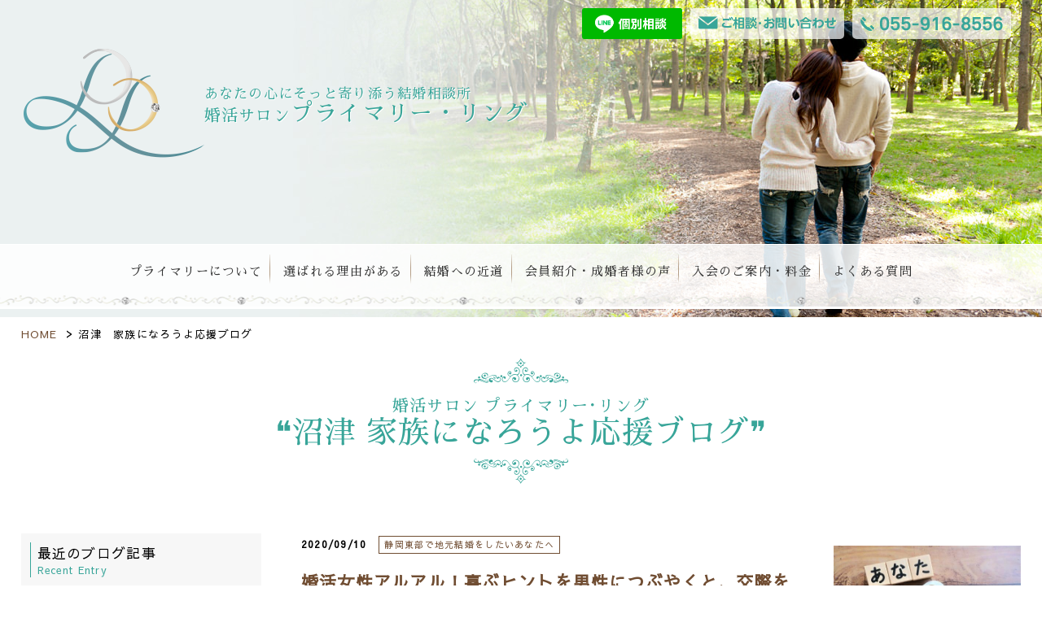

--- FILE ---
content_type: text/html; charset=UTF-8
request_url: https://primary-ring.com/blog/index_14.html
body_size: 31747
content:
<!DOCTYPE html>
<html lang="ja">
<head>
<!-- Google Tag Manager -->
<script>(function(w,d,s,l,i){w[l]=w[l]||[];w[l].push({'gtm.start':
new Date().getTime(),event:'gtm.js'});var f=d.getElementsByTagName(s)[0],
j=d.createElement(s),dl=l!='dataLayer'?'&l='+l:'';j.async=true;j.src=
'https://www.googletagmanager.com/gtm.js?id='+i+dl;f.parentNode.insertBefore(j,f);
})(window,document,'script','dataLayer','GTM-WT6DX8XN');</script>
<!-- End Google Tag Manager --><meta charset="utf-8">
<meta name="Description" content="沼津の婚活サロン、プライマリー・リングの運営者 増田明美より、プライマリーの想いをお伝えします。" />
<meta name="keywords" content="プライマリー・リング, プライマリー　沼津" />
<title>沼津　家族になろうよ応援ブログ｜プライマリー・リング　沼津の婚活サロン</title>
<meta property="og:title" content="婚活サロン　プライマリー・リング" />
<meta property="og:description" content="プライマリー・リングは沼津の婚活サロン。マンツーマンのコンタクトスタイルであなたの心にそっと寄り添う結婚相談所です。" />
<meta property="og:type" content="website" />
<meta property="og:url" content="https://primary-ring.com/" />
<meta property="og:image" content="/assets/images/common/ogp.jpg" />
<meta property="og:site_name" content="プライマリー・リング" />
<link rel="SHORTCUT ICON" href="/favicon.ico">
<link href="/assets/css/style.css" rel="stylesheet" type="text/css">
<link rel="stylesheet" href="/assets/js/colorbox-master/example2/colorbox.css" />
<link rel="stylesheet" href="/assets/js/jquery.bxslider/jquery.bxslider.css" />
<script src="https://ajax.googleapis.com/ajax/libs/jquery/1.11.2/jquery.min.js"></script>
<script src="/assets/js/covervid-gh-pages/covervid.js"></script>
<script src="/assets/js/jquery.inview-master/jquery.inview.min.js"></script>
<script src="/assets/js/jquery.color.js" type="text/javascript"></script>
<script src="/assets/js/jquery.easing.js" type="text/javascript"></script>
<script src="/assets/js/colorbox-master/jquery.colorbox.js"></script>
<script src="/assets/js/jquery.bxslider/jquery.bxslider.js"></script>
<script src="/assets/js/heightLine.js"></script>
<script src="/assets/js/common.js" type="text/javascript"></script>
<script src="/assets/js/faq.js" type="text/javascript"></script>
<!--[if lt IE 9]>
<script src="/assets/js/html5.js"></script>
<![endif]-->
<!-- overview Screen -->
<script src="/assets/js/FullscreenOverlayStyles/js/modernizr.custom.js"></script>
</head>

<body id="wrap">
<!-- Google Tag Manager (noscript) -->
<noscript><iframe src="https://www.googletagmanager.com/ns.html?id=GTM-WT6DX8XN"
height="0" width="0" style="display:none;visibility:hidden"></iframe></noscript>
<!-- End Google Tag Manager (noscript) --><div id="blog-page">

<div id="page-top"><a href="#wrap"></a></div>


<div id="fixedHeader">
	<div id="headerFixed">
		<ul>
			<li><a href="/about/index.html">プライマリーについて</a></li>
			<!-- <li><a href="/select/index.html">選ばれる理由</a></li> -->
			<li><a href="/marriage/index.html">選ばれる理由がある</a></li>
			<li><a href="/connect/index.html">結婚への近道</a></li>
			<li><a href="/member/index.html">会員紹介・成婚者様の声</a></li>
			<li><a href="/enrollment/index.html">入会のご案内･料金</a></li>
			<!--<li><a href="/campaign/index.html">キャンペーン</a></li>-->
			<li><a href="/faq/index.html">よくある質問</a></li>
			<li class="reservedBtn"><a href="/contact/">ご相談･お問い合わせ</a></li>
		</ul>
	</div><!-- header -->
</div><!-- fixedHeader -->



<div class="fixedIcon">
	<ul>
		<li><a href="https://liff.line.me/1645278921-kWRPP32q/snp7664g?openQrModal=true"><img height="32" border="0" src="/assets/images/common/ja.png?v240920"></a></li>
		<li><a href="/contact/"><img src="/assets/images/common/fixed_mail.jpg" alt="ご相談・お問い合わせ"></a></li>
		<li><a href="tel:055-916-8556" onclick="ga('send','event','click','toCall');"><img src="/assets/images/common/fixed_tel.jpg" alt="055-916-8556"></a></li>
		<li id="trigger-overlay" type="button"><div class="spMenu" type="button"><img src="/assets/images/common/fixed_menu.jpg" alt="メニュー"></li>
	</ul>
</div><!-- fixedIcon -->


<div class="overlay overlay-slidedown">
	<button type="button" class="overlay-close">Close</button>
	<nav>
		<ul>
			<li><a href="/about/index.html">プライマリーについて</a></li>
            <!-- <li><a href="/select/index.html">選ばれる理由</a></li> -->
            <li><a href="/marriage/index.html">選ばれる理由がある</a></li>
			<li><a href="/connect/index.html">結婚への近道</a></li>
            <li><a href="/member/index.html">会員紹介・成婚者様の声</a></li>
            <li><a href="/enrollment/index.html">入会のご案内・料金</a></li>
            <!--<li><a href="/campaign/index.html">キャンペーン</a></li>-->
			<li><a href="/faq/index.html">よくある質問</a></li>
			<li><a href="/news/index.html">プライマリー・リングからのお知らせ</a></li>
			<li><a href="/blog/index.html">スタッフブログ（婚活コラム）</a></li>
		</ul>
		<ul class="contactNav">
			<li><a href="/contact/"><img src="/assets/images/common/footer_contact_btn.png" alt="ご相談・お問い合わせ"></a></li>
			<li><a href="tel:055-916-8556" onclick="ga('send','event','click','toCall');"><img src="/assets/images/common/footer_tel_pc0819.png" alt="055-916-8556"></a></li>
		</ul>
	</nav>
</div><!-- overlay -->




<div class="mainVisualIn">
	
	<div class="mainVisualInBlock">
		<div class="headerContact">
			<li><a href="https://liff.line.me/1645278921-kWRPP32q/snp7664g?openQrModal=true" class="line" target="_blank"><img border="0" src="/assets/images/common/ja.png?v240920"></a></li>
			<a href="/contact/"><img src="/assets/images/common/header_mail_pc.png" alt=""></a>
			<a class="tel" href="tel:055-916-8556" onclick="ga('send','event','click','toCall');"><img src="/assets/images/common/header_tel_pc0819.png" alt=""></a>
		</div><!-- headerContact -->
		<div class="logo">
			<a href="/index.html"><img src="/assets/images/common/logo.png" alt="プライマリー・リング"></a>
		</div><!-- logo -->
		<div class="logoType mincho">
			<span class="sub">あなたの心にそっと寄り添う結婚相談所</span>
			<p><span>婚活サロン</span>プライマリー・リング</p>
		</div><!-- logoType -->
	</div><!-- mainVisualInBlock -->
	
	<nav id="navInPc">
		<ul class="mincho">
            <li><a href="/about/index.html">プライマリーについて</a></li>
			<!--  <li><a href="/select/index.html">選ばれる理由</a></li> -->
            <li><a href="/marriage/index.html">選ばれる理由がある</a></li>
			<li><a href="/connect/index.html">結婚への近道</a></li>
            <li><a href="/member/index.html">会員紹介・成婚者様の声</a></li>
            <li><a href="/enrollment/index.html">入会のご案内・料金</a></li>
            <!--<li><a href="/campaign/index.html">キャンペーン</a></li>-->
			<li><a href="/faq/index.html">よくある質問</a></li>
        </ul>
	</nav><!-- navInPc -->
</div><!-- mainVisualIn -->






<div class="pan">
	<ul>
		<li><a href="/">HOME</a></li>&gt;
		<li>沼津　家族になろうよ応援ブログ</li>
	</ul>
</div><!-- pan -->
	
<section class="news">
	<div class="newsCover">
		<div class="pageTitle">
			<h1 class="mincho"><span>婚活サロン プライマリー･リング</span>❝沼津 家族になろうよ応援ブログ❞</h1>
		</div><!-- pageTtile -->
		
		<div class="newsBlock">
			
			<div class="newsFlex">
				<div class="pageLeft">
					<div class="pageNavi">
						<div class="titleArea">
							<h2>最近のブログ記事<span>Recent Entry</span></h2>
						</div>
						<ul class="pageNav">
							
							
								
							<li><a href="https://primary-ring.com/blog/2026/01/shinnen-greeting-seikon-nenga.html">新年に届いた、成婚者さんからの年賀状とLINE ― 静岡東部・沼津三島で婚活を応援する仲人より ―</a></li>
								
							<li><a href="https://primary-ring.com/blog/2025/12/kekkon-soudanjo-muiteiru.html">結婚相談所はどんな人に向いている？ 静岡東部で実際に多い３つのタイプ</a></li>
								
							<li><a href="https://primary-ring.com/blog/2025/11/fuan-ga-kieru.html">静岡東部・沼津三島で婚活を始めるあなたへ。不安が軽くなる３つのポイント</a></li>
								
							<li><a href="https://primary-ring.com/blog/2025/10/shizuoka-east-kekkon-soudanjo-saigo-no-sentaku.html">仕事ばかりの毎日で、結婚は遠いと思っていたAさんが、一歩踏み出せた理由</a></li>
								
							<li><a href="https://primary-ring.com/blog/2025/09/post-228.html">結婚相談所が気になるけれど、まだ迷っている・・静岡東部のあなたへ</a></li>
								
							<li><a href="https://primary-ring.com/blog/2025/08/post-227.html">婚活アルアル！お見合いの返事が「いい人なんだけど・・・」で終わってしまうあなたへ</a></li>
								
							<li><a href="https://primary-ring.com/blog/2025/07/post-226.html">お見合いでいい人を演じてしまうあなたへ「頑張りすぎないお見合い」 始めませんか？</a></li>
								
							<li><a href="https://primary-ring.com/blog/2025/06/post-225.html">なかなかお見合いが決まらない・・と悩める男性必見！お申込みへのポイントとは？</a></li>
							
							
						</ul>
					</div>
					
					<div class="pageNavi">
						<div class="titleArea">
							<h2>カテゴリ<span>Category Archive</span></h2>
						</div>
						<ul class="pageNav">
							
							<li><a href="https://primary-ring.com/blog/cat3/">地元沼津で婚活！あるあるお悩み相談室 [161]</a></li>
							
							<li><a href="https://primary-ring.com/blog/cat13/">沼津三島で1年以内成婚への軌跡 [193]</a></li>
							
							<li><a href="https://primary-ring.com/blog/cat4/">沼津三島で婚活　仲人の想いとつぶやき [238]</a></li>
							
							<li><a href="https://primary-ring.com/blog/cat2/">沼津三島で婚活に活かす自分磨き（女性編） [172]</a></li>
							
							<li><a href="https://primary-ring.com/blog/cat1/">沼津三島で婚活に活かす自分磨き（男性編） [142]</a></li>
							
							<li><a href="https://primary-ring.com/blog/cat12/">静岡東部で地元結婚をしたいあなたへ [224]</a></li>
							
						</ul>
					</div>
				</div><!-- pageLeft -->
				<div class="pageRight">
					
					
					
					
					
					
					
					
					<article>
						<div class="detail">
							<div class="dateCat"><span class="date">2020/09/10</span><span class="cat">静岡東部で地元結婚をしたいあなたへ</span></div>
							<h3><a href="https://primary-ring.com/blog/2020/09/post-108.html">婚活女性アルアル！喜ぶヒントを男性につぶやくと、交際を続けたがる人だけが残ってくれる?!</a></h3>
							<p> 	静岡東部、沼津で結婚に一番近い婚活サロン 	一人ひとりの悩みに真剣に向き合う 	【婚活サロン　プライマリー・リング】の増田です。 	 	婚活を続けて行くと、 	今まで出会えるはずもなかった 	人との出会いが広がっていきますが・・・ 	誰だって断れるのはイヤだし、辛いはず・・ 	 	だから誰からも</p>
							<div class="btn">
								<a href="https://primary-ring.com/blog/2020/09/post-108.html"><img src="../assets/images/common/icon_link_circle_brown.png">詳細はこちら</a>


							</div>
						</div><!-- detail -->
								
						<figure>
							<a href="https://primary-ring.com/blog/2020/09/post-108.html">
							
							
							<img src="https://primary-ring.com/blog/item/8ea6ce03848008e61a5d7dd2350700851390b94d.jpeg">
							
								
							</a>
						</figure>
					</article>
						
					
					
					
					<article>
						<div class="detail">
							<div class="dateCat"><span class="date">2020/09/03</span><span class="cat">静岡東部で地元結婚をしたいあなたへ</span></div>
							<h3><a href="https://primary-ring.com/blog/2020/09/post-107.html">婚活アルアル！婚活に疲れちゃったら、あきらめちゃうの？運命の相手との出会いを・・。</a></h3>
							<p> 	結婚に一番近い婚活、結婚相談所を 	本気で目指す 	成婚という結果を出す事が私の使命と考える 	静岡、沼津【婚活サロン　プライマリー・リング】の増田です。 	 	まずは、ご報告です！ 	 	先日、真剣交際に入った 	当サロンの会員さん同士のカップル 	ドライブデートよりの 	綿密なプロポーズ計画</p>
							<div class="btn">
								<a href="https://primary-ring.com/blog/2020/09/post-107.html"><img src="../assets/images/common/icon_link_circle_brown.png">詳細はこちら</a>


							</div>
						</div><!-- detail -->
								
						<figure>
							<a href="https://primary-ring.com/blog/2020/09/post-107.html">
							
							
							<img src="https://primary-ring.com/blog/item/9bb52e86e75c927bcabe44c54b6eb08d17c20a74.jpeg">
							
								
							</a>
						</figure>
					</article>
						
					
					
					
					<article>
						<div class="detail">
							<div class="dateCat"><span class="date">2020/08/27</span><span class="cat">静岡東部で地元結婚をしたいあなたへ</span></div>
							<h3><a href="https://primary-ring.com/blog/2020/08/post-106.html">婚活アルアル！結婚相手の見極め方！理想の夫を絞り込むリサーチをしよう！</a></h3>
							<p> 	静岡、沼津の 	結婚に一番近い婚活、結婚相談所を目指す 	【婚活サロン　プライマリー・リング】の増田です。 	 	婚活を始めてみて知った事・・ 	婚活アルアル相談 	 	婚活お悩み相談第５弾！ 	&nbsp; 	今日は女性会員さんに特に多いご質問を・・ 	それは・・ 	 	結婚相手の見極め方 	</p>
							<div class="btn">
								<a href="https://primary-ring.com/blog/2020/08/post-106.html"><img src="../assets/images/common/icon_link_circle_brown.png">詳細はこちら</a>


							</div>
						</div><!-- detail -->
								
						<figure>
							<a href="https://primary-ring.com/blog/2020/08/post-106.html">
							
							
							<img src="https://primary-ring.com/blog/item/708cc32362e8835f300c757e413f56e0_t.jpeg">
							
								
							</a>
						</figure>
					</article>
						
					
					
					
					<article>
						<div class="detail">
							<div class="dateCat"><span class="date">2020/08/20</span><span class="cat">静岡東部で地元結婚をしたいあなたへ</span></div>
							<h3><a href="https://primary-ring.com/blog/2020/08/post-105.html">婚活アルアル！ネガティブトークは✖　始まったばかりの交際！くれぐれも気をつけましょう！</a></h3>
							<p> 	結婚に一番近い結婚相談所 	静岡東部の出会いをドンドン増やして 	バンバン成婚を出してみんなを笑顔にしたい 	 	静岡、沼津の 	【婚活サロン　プライマリー・リング】 	の増田です。 	 	婚活始めてみて知った 	婚活アルアル相談 	 	婚活お悩み相談第４弾！ 	 	先日、当会員さんより出てきた</p>
							<div class="btn">
								<a href="https://primary-ring.com/blog/2020/08/post-105.html"><img src="../assets/images/common/icon_link_circle_brown.png">詳細はこちら</a>


							</div>
						</div><!-- detail -->
								
						<figure>
							<a href="https://primary-ring.com/blog/2020/08/post-105.html">
							
							
							<img src="https://primary-ring.com/blog/item/f8a28690c0d7522bcdf337766c8075d15966ae49.jpeg">
							
								
							</a>
						</figure>
					</article>
						
					
					
					
					<article>
						<div class="detail">
							<div class="dateCat"><span class="date">2020/08/13</span><span class="cat">静岡東部で地元結婚をしたいあなたへ</span></div>
							<h3><a href="https://primary-ring.com/blog/2020/08/post-104.html">婚活アルアル！価値観の合う人と出会うには・・？あなたに本当に合う相手を選ぶポイントをご紹介！</a></h3>
							<p> 	静岡、沼津の 	結婚に一番近い婚活、成婚へのカギは 	二人三脚婚活！と考える 	【婚活サロン　プライマリー・リング】の増田です。 	 	婚活を始めてみての悩みは 	案外、みんなも体験するお悩み 	 	婚活お悩み相談第３弾！ 	「結婚を考える相手はどんな人がいいの？」 	 	そもそも、成婚に繋がっ</p>
							<div class="btn">
								<a href="https://primary-ring.com/blog/2020/08/post-104.html"><img src="../assets/images/common/icon_link_circle_brown.png">詳細はこちら</a>


							</div>
						</div><!-- detail -->
								
						<figure>
							<a href="https://primary-ring.com/blog/2020/08/post-104.html">
							
							
							<img src="https://primary-ring.com/blog/item/3dfc7a4cb83d8cc1c53ce13d9700e0a5060f0684.jpeg">
							
								
							</a>
						</figure>
					</article>
						
					
					
					
					<article>
						<div class="detail">
							<div class="dateCat"><span class="date">2020/08/06</span><span class="cat">静岡東部で地元結婚をしたいあなたへ</span></div>
							<h3><a href="https://primary-ring.com/blog/2020/08/post-103.html">婚活アルアル！人を好きになる気持ちがわからない心は婚活で治せます！</a></h3>
							<p> 	結婚に一番近い婚活！ 	成婚に必要なサポート重視の結婚相談所 	静岡、沼津の【婚活サロン　プライマリー・リング】の増田です。 	 	婚活を始めて・・自分だけかと思っていた悩みは 	案外、みんな経験する！ 	 	婚活お悩み　第２弾！ 	 	年代問わず、男性も女性でも以外？と多い・・ 	 	「人を好</p>
							<div class="btn">
								<a href="https://primary-ring.com/blog/2020/08/post-103.html"><img src="../assets/images/common/icon_link_circle_brown.png">詳細はこちら</a>


							</div>
						</div><!-- detail -->
								
						<figure>
							<a href="https://primary-ring.com/blog/2020/08/post-103.html">
							
							
							<img src="https://primary-ring.com/blog/item/c7fdb70eb6bc773c02ef429dfc6a48792e184d7f.jpeg">
							
								
							</a>
						</figure>
					</article>
						
					
					
					
					<article>
						<div class="detail">
							<div class="dateCat"><span class="date">2020/07/30</span><span class="cat">静岡東部で地元結婚をしたいあなたへ</span></div>
							<h3><a href="https://primary-ring.com/blog/2020/07/post-102.html">婚活アルアル！相手を見極める為のデート！内容もご注意を！</a></h3>
							<p> 	静岡、沼津の結婚に一番近い婚活！ 	一人ひとりのサポートが成婚への近道と考える 	【婚活サロン　プライマリー・リング】の増田です。 	プライマリー・リングでは「ライン」での相談を随時受け付け中ですが・・ 	 	最近、婚活を始めたばかりの方のお悩みの中で 	アルアルな出来事を少しずつご紹介していこ</p>
							<div class="btn">
								<a href="https://primary-ring.com/blog/2020/07/post-102.html"><img src="../assets/images/common/icon_link_circle_brown.png">詳細はこちら</a>


							</div>
						</div><!-- detail -->
								
						<figure>
							<a href="https://primary-ring.com/blog/2020/07/post-102.html">
							
							
							<img src="https://primary-ring.com/blog/item/d988800afa344a37758fbe084b772e574a0502a1.jpeg">
							
								
							</a>
						</figure>
					</article>
						
					
					
					
					<article>
						<div class="detail">
							<div class="dateCat"><span class="date">2020/07/24</span><span class="cat">静岡東部で地元結婚をしたいあなたへ</span></div>
							<h3><a href="https://primary-ring.com/blog/2020/07/post-101.html">ついに！またまた共に当サロン会員カップル誕生！お気に入り登録が出会いへの鍵に・・</a></h3>
							<p> 	結婚に一番近い婚活サロン 	成婚だけでなく、しっかりと結婚へとサポートする 	静岡、沼津の【婚活サロン　プライマリー・リングの増田です。 	 	当サロンの男性会員＆当サロン女性会員とのダブル成婚が５月に決まり 	着々と結婚に向けて進んでおります 	 	二人は今、両家の顔合わせも無事に終わり 	一</p>
							<div class="btn">
								<a href="https://primary-ring.com/blog/2020/07/post-101.html"><img src="../assets/images/common/icon_link_circle_brown.png">詳細はこちら</a>


							</div>
						</div><!-- detail -->
								
						<figure>
							<a href="https://primary-ring.com/blog/2020/07/post-101.html">
							
							
							<img src="https://primary-ring.com/blog/item/553c706d183f0073b95c4d639689fc54_t.jpeg">
							
								
							</a>
						</figure>
					</article>
						
					
					
					
					<article>
						<div class="detail">
							<div class="dateCat"><span class="date">2020/07/16</span><span class="cat">静岡東部で地元結婚をしたいあなたへ</span></div>
							<h3><a href="https://primary-ring.com/blog/2020/07/post-100.html">婚活アルアル！男性と女性では心に刺さる言葉が違う?!自分の気持ちがちゃんと伝わる事をしてみましょう！</a></h3>
							<p> 	静岡、沼津の結婚に一番近い婚活 	何でも相談しやすい結婚相談所を目指す 	【婚活サロン　プライマリー・リング】の増田です。 	 	前回、男性は「みんなが好きな女性が好き」というお話をしましたが 	女性は、段々と独自の男性理想像が出来上がってくるものです 	 	モテたい男性！ 	それに反してオンリ</p>
							<div class="btn">
								<a href="https://primary-ring.com/blog/2020/07/post-100.html"><img src="../assets/images/common/icon_link_circle_brown.png">詳細はこちら</a>


							</div>
						</div><!-- detail -->
								
						<figure>
							<a href="https://primary-ring.com/blog/2020/07/post-100.html">
							
							
							<img src="https://primary-ring.com/blog/item/f6b2814f044be2fb36e89a829ec3c2cd_t.jpeg">
							
								
							</a>
						</figure>
					</article>
						
					
					
					
					<article>
						<div class="detail">
							<div class="dateCat"><span class="date">2020/07/09</span><span class="cat">静岡東部で地元結婚をしたいあなたへ</span></div>
							<h3><a href="https://primary-ring.com/blog/2020/07/-100.html">男性はみんなが好きな女性が好き！だったら婚活女子はどうすればいい？</a></h3>
							<p> 	結婚に一番近い婚活！ 	確実に成婚に結びつけるようにサポート重視の 	静岡、沼津の【婚活サロン　プライマリー・リング】の増田です。 	 	前回、いろいろな人との出会いのチャンスを自ら逃さないで・・ 	というお話をしました。 	 	でもそれ以前に、まずは男性に選ばれる事が必要ですよね！ 	 	実は</p>
							<div class="btn">
								<a href="https://primary-ring.com/blog/2020/07/-100.html"><img src="../assets/images/common/icon_link_circle_brown.png">詳細はこちら</a>


							</div>
						</div><!-- detail -->
								
						<figure>
							<a href="https://primary-ring.com/blog/2020/07/-100.html">
							
							
							<img src="https://primary-ring.com/blog/item/e535f69072556436521d6945052d6421_t.jpeg">
							
								
							</a>
						</figure>
					</article>
						
					
						
						
						
<div class="pageBute">

<span><a href="https://primary-ring.com/blog/index_13.html" class="link_before">前の10件</a></span>

<a href="https://primary-ring.com/blog/index_9.html" class="link_page">9</a>&nbsp;
<a href="https://primary-ring.com/blog/index_10.html" class="link_page">10</a>&nbsp;
<a href="https://primary-ring.com/blog/index_11.html" class="link_page">11</a>&nbsp;
<a href="https://primary-ring.com/blog/index_12.html" class="link_page">12</a>&nbsp;
<a href="https://primary-ring.com/blog/index_13.html" class="link_page">13</a>&nbsp;
<span class="current_page">14</span>&nbsp;
<a href="https://primary-ring.com/blog/index_15.html" class="link_page">15</a>&nbsp;
<a href="https://primary-ring.com/blog/index_16.html" class="link_page">16</a>&nbsp;
<a href="https://primary-ring.com/blog/index_17.html" class="link_page">17</a>&nbsp;
<a href="https://primary-ring.com/blog/index_18.html" class="link_page">18</a>&nbsp;
<a href="https://primary-ring.com/blog/index_19.html" class="link_page">19</a>

<span><a href="https://primary-ring.com/blog/index_15.html" class="link_next">次の10件</a></span>

</div><!-- pageBute -->	
	
	
						

						</div><!-- pageRightr -->
			</div><!-- newsFlex -->
			
			
		</div><!-- primaryBlock -->
		

		

	</div><!-- primaryCover -->
</section>
    
</div><!-- /top-page -->

<footer>
	<div class="footerLink">
		<ul class="mincho">
			<li><a href="/news/index.html">News ＆ Topis</a></li>
			<!--<li><a href="/campaign/index.html">キャンペーン</a></li>-->
			<li><a href="/blog/index.html">家族になろうよ応援ブログ</a></li>
			<li><a href="/faq/index.html">よくあるご質問</a></li>
			<li><a href="/primary/index.html">運営者について</a></li>
			<li><a href="/privacy/index.html">個人情報保護方針</a></li>
		</ul>
	</div><!-- footerLink -->
	<div class="footerMessage">
		<figure><a href="/index.html"><img src="/assets/images/common/footer_message_logo.png"></a></figure>
		<div class="footerMessageDetail">
			<h4 class="mincho">プライマリー・リングは、一人ひとりの心に寄り添ったサポート＆フォローにより婚活＝結婚を目指す真剣婚活する為の婚活サロンです。</h4>
			<p>今まで一人で悩んでこられた方、安心した出会いをお探しの方、出会いのきっかけがない方、婚活パーティーや合コンが苦手な方、プライマリー・リングがあなたに寄り添い、素敵なパートナーを探すお手伝いをサポートします。結婚に関するお悩みごとなど、プライマリー・リングにご相談ください。</p>
		</div><!-- footerMessageDetail -->
	</div><!-- footerMessage -->
	
	<div class="footerDirectory">
		<div class="footerContactBox">
			<div class="btn">
				<a href="/contact/"><img src="/assets/images/common/footer_contact_btn.png" alt=""></a>
			</div>
			<div class="btn">
				<a href="tel:055-916-8556" onclick="ga('send','event','click','toCall');"><img src="/assets/images/common/footer_tel_pc0819.png" alt=""></a>
			</div>
			<div class="btn">
				<a href="https://liff.line.me/1645278921-kWRPP32q/snp7664g?openQrModal=true" target="_blank"><img src="/assets/images/common/footer_line_btn.png" alt=""></a>
			</div>
		</div><!-- footerContactBox -->
		<div class="directory">
			<dl>
				<dt>◆<a href="/about/index.html">プライマリーについて</a></dt>
				<dd>- <a href="/about/index.html?id=message">プライマリー・リングご挨拶</a></dd>
				<dd>- <a href="/about/index.html?id=person">婚活経験者の方へ</a></dd>
				<dd>- <a href="/about/index.html?id=parents">親御様へ</a></dd>
			</dl>
			<!--
			<dl>
				<dt>◆<a href="/select/index.html">選ばれる理由</a></dt>
				<dd>- <a href="/select/index.html?id=shizuoka">静岡にはなかった婚活</a></dd>
				<dd>- <a href="/select/index.html?id=connect">コネクトシップ</a></dd>
				<dd>- <a href="/select/index.html?id=support">婚活サポート</a></dd>
			</dl>
			-->
			<dl>
				<dt>◆<a href="/marriage/index.html">選ばれる理由がある</a></dt>
				<dd>- <a href="/marriage/index.html?id=limited">少人数定員制</a></dd>
				<dd>- <a href="/marriage/index.html?id=pr">魅力を引き出すPR作成</a></dd>
				<dd>- <a href="/marriage/index.html?id=play">1.5年恋愛活動</a></dd>
				<dd>- <a href="/marriage/index.html?id=results">確かな実績</a></dd>
			</dl>
			
			<dl>
				<dt>◆<a href="/connect/index.html">結婚への近道</a></dt>
				<dd>- <a href="/connect/index.html?id=system">増加傾向の提携会員</a></dd>
				<dd>- <a href="/connect/index.html?id=price">始めやすい安心価格</a></dd>
				<dd>- <a href="/connect/index.html?id=support">結婚もサポート</a></dd>
			</dl>
			
			<dl>
				<dt>◆<a href="/member/index.html">会員紹介・成婚者様の声</a></dt>
				<!--<dd>- <a href="/member/index.html?id=introduction">静岡東部に特化</a></dd>-->
				<dd>- <a href="/member/index.html?id=shizuoka">静岡東部に特化</a></dd>
				<dd>- <a href="/member/index.html?id=data">会員データ</a></dd>
				<dd>- <a href="/member/index.html?id=member">成婚者様の声</a></dd>
			</dl>
			
			<dl>
				<dt>◆<a href="/enrollment/index.html">入会案内</a></dt>
				<dd>- <a href="/enrollment/index.html?id=enrollment">入会前のご相談</a></dd>
				<dd>- <a href="/enrollment/index.html?id=price">料金・コース案内</a></dd>
			</dl>
			
			<!--<dl>
				<dt>◆<a href="/campaign/index.html">キャンペーン</a></dt>
				<dd>- <a href="/campaign/index.html?id=friend">友達入会キャンペーン</a></dd>
				<dd>- <a href="/campaign/index.html?id=change">お乗り換えキャンペーン</a></dd>
			</dl>-->
			
			<dl>
				<dt>◆<a href="/news/index.html">お知らせ</a></dt>
				<dt>◆<a href="/blog/index.html">家族になろうよ応援ブログ</a></dt>
				<dt>◆<a href="/faq/index.html">よくあるご質問</a></dt>
				<dt>◆<a href="/primary/index.html">運営者について</a></dt>
				<dt>◆<a href="/privacy/index.html">個人情報保護方針</a></dt>
				<!-- <dt>◆<a href="/sitemap/index.html">サイトマップ</a></dt> -->
			</dl>
		</div><!-- fotoerDirectoryBlock -->
		<address>
		〒410-0801 <br class="sp">静岡県沼津市大手町4-3-24コルテ大手町B101 <br class="sp">TEL 055-916-8556 FAX 055-916-8958<!--  <br class="sp">E-mail web@primary-ring.com --><br>
		経済産業大臣認定 個人情報保護団体 <br class="sp">結婚相談業サポート協会員</address>
	</div><!-- footerDirectory -->
	<div class="copyright">
		<p>Copyright © Primary Ring <br class="sp">結婚相談所 婚活サロン プライマリー・リング <br class="sp">All Rights Reserved.</p>
	</div>
</footer>


<div class="lineFixed">
	<div class="lineBlock">
		<div class="lineLogo"><a href="https://line.me/R/ti/p/%40snp7664g" target="_blank"><img src="../../assets/images/common/icon_lineat.png"></a></div>
		<p class="copy">LINEでのお問い合わせ受付中！些細なことでもお気軽にご相談ください。</p>
		<div class="lineId"><a href="https://line.me/R/ti/p/%40snp7664g" target="_blank">@snp7664g</a></div>
		<div class="qr"><img src="../../assets/images/common/qr_lineat.png"></div>
	</div><!-- lineBlock -->
</div><!-- lineFixed-->
<script src="/assets/js/FullscreenOverlayStyles/js/classie.js"></script>
<script src="/assets/js/FullscreenOverlayStyles/js/demo1.js"></script>
</body>
</html>

--- FILE ---
content_type: text/css
request_url: https://primary-ring.com/assets/css/style.css
body_size: 346869
content:
@charset "UTF-8";@import url(https://fonts.googleapis.com/earlyaccess/sawarabimincho.css);@import url(https://fonts.googleapis.com/earlyaccess/sawarabigothic.css);html{background:#fff;letter-spacing:.08em}a,blockquote,body,code,dd,div,dl,dt,fieldset,figcaption,figure,figure img,form,h1,h2,h3,h4,h5,h6,img,input,legend,li,ol,p,pre,td,textarea,th,ul{margin:0;padding:0}table{border-collapse:collapse;border-spacing:0}fieldset,img{border:0}address,caption,cite,code,dfn,em,strong,th,var{font-style:normal;font-weight:400}li{list-style:none}caption,th{text-align:left}h1,h2,h3,h4,h5,h6{font-size:100%;font-weight:400}q:after,q:before{content:''}abbr,acronym{border:0;font-variant:normal}sup{vertical-align:text-top}sub{vertical-align:text-bottom}input,select,textarea{font-family:inherit;font-size:inherit;font-weight:inherit}legend{color:#000}del,ins{text-decoration:none}.clearfix:after{content:".";display:block;clear:both;visibility:hidden;line-height:0;height:0}.clearfix{display:inline-block}html .clearfix{display:block}* html .clearfix{height:1%}.clearfix+*{clear:both}.btnGreen{width:96%;max-width:450px;margin:0 auto;padding:0 0}@media screen and (max-width:640px){.btnGreen{width:80%}}.btnGreen a{display:block;font-size:20px;color:#fff!important;background:url(../../../assets/images/common/footer_bg.jpg) center -150px;padding:20px 0;border-bottom:2px solid #ccc;text-align:center;border:2px solid #f7f7f7}@media screen and (max-width:640px){.btnGreen a{font-size:16px;padding:10px 0}}body.entry{padding:30px!important}body.entry h1{font-size:21px;font-weight:500;line-height:1.78em;padding:15px 20px 15px 20px;margin-bottom:20px;background-color:#3ca79b;background-image:url(/assets/images/common/footer_bg.jpg);background-repeat:repeat-x;background-position:center -10px;background-size:auto auto;color:#fff;box-shadow:3px 3px 5px rgba(0,0,0,.15)}@media screen and (max-width:640px){body.entry h1{font-size:16px;line-height:1.56em;padding:12px 15px 20px 15px}}body.entry h2{font-size:18px;font-weight:600;line-height:1.78em;padding:18px 20px;color:#228a7e;margin-bottom:20px;background-color:#f7f7f7;background-image:url(/assets/images/common/gnav_bg_decoration.png),url(/assets/images/common/gnav_bg_decoration.png);background-repeat:repeat-x;background-position:center bottom,center top;background-size:auto 10px;box-shadow:3px 3px 5px rgba(0,0,0,.15)}@media screen and (max-width:640px){body.entry h2{font-size:16px;line-height:1.56em}}body.entry h3{font-size:18px;font-weight:600;padding:10px 15px;margin-bottom:20px;margin-top:20px;color:#228a7e;line-height:1.78em;border-bottom:3px solid #3ca79b;background:url(/assets/images/common/bg_damask_blue02.jpg);background-size:auto 180px;box-shadow:3px 3px 5px rgba(0,0,0,.08)}@media screen and (max-width:640px){body.entry h3{font-size:16px;line-height:1.56em}}body.entry h4{font-size:18px;color:#228a7e;padding:10px 0 10px 20px;border-left:3px solid #3ca79b;background:#f7f7f7;margin-top:20px;font-weight:600;margin-bottom:20px;line-height:1.78em;box-shadow:3px 3px 5px rgba(0,0,0,.08)}@media screen and (max-width:640px){body.entry h4{font-size:14px;line-height:1.56em}}body.entry h5{font-size:18px;border-bottom:1px solid #3ca79b;padding-bottom:6px;margin-bottom:20px;margin-top:20px;font-weight:600;line-height:1.78em}@media screen and (max-width:640px){body.entry h5{font-size:14px;line-height:1.56em}}body.entry h5 i{color:#1f86e6;margin-right:4px;font-size:13px}body.entry h6{font-size:16px;display:inline-block;border-left:3px solid #3ca79b;padding-left:10px;font-weight:600;margin-bottom:20px;margin-top:20px;line-height:1.78em}@media screen and (max-width:640px){body.entry h6{font-size:14px;line-height:1.56em}}body.entry p{font-size:15px;line-height:1.78em;padding:0 0 15px 0}body.entry ul{padding-left:20px}body.entry ul li{padding:3px 0 3px 0;line-height:1.45em;position:relative;font-size:15px}body.entry ul li::before{content:"\f28d";font-family:"Font Awesome 5 Free";color:#3ca79b;font-size:5px;position:absolute;left:-15px}body.entry img{max-width:100%;height:auto}body.entry table{border-top:1px solid #ccc;border-right:1px solid #ccc;margin:20px 0}body.entry table td{border-bottom:1px solid #ccc;border-left:1px solid #ccc;padding:10px;font-size:14px}body.entry iframe{margin:25px 0;width:100%;height:600px}@media screen and (max-width:640px){body.entry iframe{height:250px}}body.entry a{color:#1f86e6}body.page{padding:30px!important}body.page h1{font-size:21px;font-weight:500;line-height:1.78em;padding:15px 20px 15px 20px;margin-bottom:20px;background-color:#3ca79b;background-image:url(/assets/images/common/footer_bg.jpg);background-repeat:repeat-x;background-position:center -10px;background-size:auto auto;color:#fff;box-shadow:3px 3px 5px rgba(0,0,0,.15)}@media screen and (max-width:640px){body.page h1{font-size:16px;line-height:1.56em;padding:12px 15px 20px 15px}}body.page h2{font-size:18px;font-weight:600;line-height:1.78em;padding:18px 20px;color:#228a7e;margin-bottom:20px;background-color:#f7f7f7;background-image:url(/assets/images/common/gnav_bg_decoration.png),url(/assets/images/common/gnav_bg_decoration.png);background-repeat:repeat-x;background-position:center bottom,center top;background-size:auto 10px;box-shadow:3px 3px 5px rgba(0,0,0,.15)}@media screen and (max-width:640px){body.page h2{font-size:16px;line-height:1.56em}}body.page h3{font-size:18px;font-weight:600;padding:10px 15px;margin-bottom:20px;margin-top:20px;color:#228a7e;line-height:1.78em;border-bottom:3px solid #3ca79b;background:url(/assets/images/common/bg_damask_blue02.jpg);background-size:auto 180px;box-shadow:3px 3px 5px rgba(0,0,0,.08)}@media screen and (max-width:640px){body.page h3{font-size:16px;line-height:1.56em}}body.page h4{font-size:18px;color:#228a7e;padding:10px 0 10px 20px;border-left:3px solid #3ca79b;background:#f7f7f7;margin-top:20px;font-weight:600;margin-bottom:20px;line-height:1.78em;box-shadow:3px 3px 5px rgba(0,0,0,.08)}@media screen and (max-width:640px){body.page h4{font-size:14px;line-height:1.56em}}body.page h5{font-size:18px;border-bottom:1px solid #3ca79b;padding-bottom:6px;margin-bottom:20px;margin-top:20px;font-weight:600;line-height:1.78em}@media screen and (max-width:640px){body.page h5{font-size:14px;line-height:1.56em}}body.page h5 i{color:#1f86e6;margin-right:4px;font-size:13px}body.page h6{font-size:16px;display:inline-block;border-left:3px solid #3ca79b;padding-left:10px;font-weight:600;margin-bottom:20px;margin-top:20px;line-height:1.78em}@media screen and (max-width:640px){body.page h6{font-size:14px;line-height:1.56em}}body.page p{font-size:15px;line-height:1.78em;padding:0 0 15px 0}body.page ul{padding-left:20px}body.page ul li{padding:3px 0 3px 0;line-height:1.45em;position:relative;font-size:15px}body.page ul li::before{content:"\f28d";font-family:"Font Awesome 5 Free";color:#3ca79b;font-size:5px;position:absolute;left:-15px}body.page img{max-width:100%;height:auto}body.page table{border-top:1px solid #ccc;border-right:1px solid #ccc;margin:20px 0}body.page table td{border-bottom:1px solid #ccc;border-left:1px solid #ccc;padding:10px;font-size:14px}body.page iframe{margin:25px 0;width:100%;height:600px}@media screen and (max-width:640px){body.page iframe{height:250px}}body.page a{color:#1f86e6}.mincho{font-family:"Sawarabi Mincho"}html{overflow-y:scroll}body{-webkit-text-size-adjust:100%;font-family:"Sawarabi Gothic";overflow:hidden}strong{font-weight:600}a{text-decoration:none;-webkit-backface-visibility:hidden;backface-visibility:hidden;-webkit-transition:all .18s ease-in-out;transition:all .18s ease-in-out;opacity:1}a:active,a:hover,a:link,a:visited{color:#704d32}a:hover{opacity:.6}br.sp{display:none}@media screen and (max-width:640px){br.sp{display:block}}br.onlyTab{display:block}@media screen and (max-width:800px){br.onlyTab{display:none}}@media screen and (max-width:640px){br.onlyTab{display:block}}strong.marker{display:inline-block;font-weight:400;padding:2px 4px;margin:0 3px;background:#f7f7f7;border-bottom:1px solid #38a599}@media screen and (max-width:640px){strong.marker{font-weight:600;line-height:1.4em;margin-top:4px}}.fixedIcon{display:none;width:56px;position:fixed;right:10px;top:10px;z-index:9999999}.fixedIcon li img{width:100%}.fixedIcon li:last-child{display:none}@media screen and (max-width:640px){.fixedIcon{display:block;z-index:99999999;width:auto;right:6px;top:6px}.fixedIcon ul{width:100%;overflow:hidden;text-align:right}.fixedIcon ul li{display:inline-block!important;width:35px}.fixedIcon ul li:first-child img{height:34.63px;width:auto;max-width:100%}.fixedIcon ul li:last-child{display:block}.fixedIcon ul li img{width:100%}.fixedIcon ul li a{opacity:1!important}.fixedIcon ul li:first-child{width:120px}}.lineFixed{display:none;position:fixed;bottom:0;left:0;width:100%;background:rgba(255,255,255,.9);padding:13px 0 13px 0;border-top:3px solid #41b035;z-index:99999999}.lineFixed .lineBlock{width:96%;max-width:1200px;margin:0 auto;text-align:center}@media screen and (max-width:640px){.lineFixed .lineBlock{display:-webkit-flex;display:flex;-webkit-justify-content:space-between;justify-content:space-between;flex-wrap:wrap;text-align:left;align-items:center}}.lineFixed .lineBlock .lineLogo{display:inline-block}.lineFixed .lineBlock .lineLogo img{vertical-align:middle}@media screen and (max-width:800px){.lineFixed .lineBlock .lineLogo{width:100%}}@media screen and (max-width:640px){.lineFixed .lineBlock .lineLogo{width:18%}.lineFixed .lineBlock .lineLogo img{width:100%}}.lineFixed .lineBlock p.copy{display:inline-block;font-size:15px;font-weight:400;margin:0 10px}@media screen and (max-width:1000px){.lineFixed .lineBlock p.copy{font-size:12px;margin:0 5px}}@media screen and (max-width:640px){.lineFixed .lineBlock p.copy{width:60%;margin:0 auto;padding:0 5px;-webkit-box-sizing:border-box;box-sizing:border-box;line-height:1.56em}}.lineFixed .lineBlock .lineId{display:inline-block}@media screen and (max-width:640px){.lineFixed .lineBlock .lineId{width:20%}}.lineFixed .lineBlock .lineId a{color:#41b035;font-weight:600}@media screen and (max-width:640px){.lineFixed .lineBlock .lineId a{font-size:12px}}.lineFixed .lineBlock .qr{display:inline-block}@media screen and (max-width:800px){.lineFixed .lineBlock .qr{display:none}}.lineFixed .lineBlock .qr img{vertical-align:middle}.is-show{transform:translateY(0)!important}#fixedHeader{width:100%;position:fixed!important;margin:0!important;top:0!important;left:0;max-width:100%!important;transition:.3s;transform:translateY(-100%);padding:0 0!important;z-index:9999999999;background:rgba(56,165,153,.8)}@media screen and (max-width:1000px){#fixedHeader{display:none}}#fixedHeader #headerFixed{width:100%;max-width:1306px;margin:0 auto;padding:0}#fixedHeader #headerFixed ul{display:-webkit-flex;display:flex;-webkit-justify-content:space-between;justify-content:space-between;flex-wrap:wrap}#fixedHeader #headerFixed ul li{position:relative;font-size:14px}@media screen and (max-width:1250px){#fixedHeader #headerFixed ul li{font-size:12px}}#fixedHeader #headerFixed ul li a{display:block;padding:20px 10px;text-align:center;color:#fff}@media screen and (max-width:1250px){#fixedHeader #headerFixed ul li a{padding:20px 7px}}#fixedHeader #headerFixed ul li:last-child a{display:-webkit-flex;display:flex;-webkit-justify-content:space-between;justify-content:space-between;flex-wrap:wrap;align-items:center;color:#fff;-webkit-box-sizing:border-box;box-sizing:border-box;background:#f7f7f7;color:#38a599}#page-top{position:fixed;bottom:23px;right:23px;font-size:77%;z-index:9999999999}@media screen and (max-width:640px){#page-top{bottom:12px;right:12px}}#page-top a{width:67px;height:67px;display:block;background:url(/assets/images/common/page_top.png) no-repeat!important;background-size:67px 67px}#page-top a:hover{text-decoration:none}@media screen and (max-width:640px){#page-top a{width:50px;height:50px;background:url(/assets/images/common/page_top.png) no-repeat!important;background-size:50px auto!important}}.mainVisualIn{width:100%;height:390px;background:#ecf0f0 url(../../../assets/images/primary/main.jpg) center center no-repeat;position:relative}@media screen and (max-width:1000px){.mainVisualIn{width:100%;height:auto;background:#ecf0f0 url(../../../assets/images/primary/main_tb.jpg) right top no-repeat;background-size:100% auto}}@media screen and (max-width:640px){.mainVisualIn{width:100%;height:auto;background:#ecf0f0 url(../../../assets/images/primary/main_sp.jpg) right 20% no-repeat;background-size:100% auto}}.mainVisualIn .mainVisualInBlock{width:96%;max-width:1223px;margin:0 auto;padding:60px 0 0 0;display:flex;justify-content:flex-start;align-items:center;position:relative}.mainVisualIn .mainVisualInBlock .headerContact{position:absolute;right:10px;top:10px;z-index:99999999;height:auto;display:-webkit-flex;display:flex;-webkit-justify-content:flex-end;justify-content:flex-end;flex-wrap:wrap}.mainVisualIn .mainVisualInBlock .headerContact li{max-height:38px}.mainVisualIn .mainVisualInBlock .headerContact a{display:inline-block;margin-left:10px;padding:7px 10px 8px 10px;line-height:0;background:rgba(255,255,255,.7);border-radius:5px;-webkit-border-radius:5px}.mainVisualIn .mainVisualInBlock .headerContact a:last-child a{padding:10px 10px 8px 10px}.mainVisualIn .mainVisualInBlock .headerContact a.line{background:#00b900;padding:0}.mainVisualIn .mainVisualInBlock .headerContact a.line img{max-height:38px}.mainVisualIn .mainVisualInBlock .headerContact a.tel{padding:10px 10px 8px 10px}@media screen and (max-width:640px){.mainVisualIn .mainVisualInBlock .headerContact{display:none}}@media screen and (max-width:1000px){.mainVisualIn .mainVisualInBlock{display:block;padding:40px 0 60px 0}}@media screen and (max-width:640px){.mainVisualIn .mainVisualInBlock{display:block;padding:20px 0 30px 0}}.mainVisualIn .mainVisualInBlock .logo{width:222px}@media screen and (max-width:1000px){.mainVisualIn .mainVisualInBlock .logo{width:20%;max-width:222px;padding:0 0 15px 30px}}@media screen and (max-width:640px){.mainVisualIn .mainVisualInBlock .logo{width:25%;max-width:222px;padding:0 0 15px 15px}}.mainVisualIn .mainVisualInBlock .logo img{width:100%}.mainVisualIn .mainVisualInBlock .logoType{color:#38a599}@media screen and (max-width:1000px){.mainVisualIn .mainVisualInBlock .logoType{padding:0 0 0 30px}}@media screen and (max-width:1000px){.mainVisualIn .mainVisualInBlock .logoType{padding:0 0 0 15px}}.mainVisualIn .mainVisualInBlock .logoType span.sub{text-shadow:1px 1px 0 #fff;font-size:17px}@media screen and (max-width:1000px){.mainVisualIn .mainVisualInBlock .logoType span.sub{padding:0 0 8px 0}}@media screen and (max-width:640px){.mainVisualIn .mainVisualInBlock .logoType span.sub{display:block;font-size:14px;padding:0 0 8px 0}}.mainVisualIn .mainVisualInBlock .logoType p{font-size:28px;text-shadow:1px 1px 0 #fff}@media screen and (max-width:640px){.mainVisualIn .mainVisualInBlock .logoType p{font-size:20px}}.mainVisualIn .mainVisualInBlock .logoType p span{font-size:20px}@media screen and (max-width:640px){.mainVisualIn .mainVisualInBlock .logoType p span{font-size:17px}}.mainVisualIn nav#navInPc{width:100%;padding:0 0 20px 0;background:rgba(255,255,255,.85) url(../../../assets/images/common/gnav_bg_decoration.png) center 98% repeat-x;position:absolute;border-top:1px solid #fff;border-bottom:3px solid #fff;bottom:10px;left:0}@media screen and (max-width:800px){.mainVisualIn nav#navInPc{padding:15px 0 0 0;background:url(../../../assets/images/common/gnav_bg_decoration.png) center 98% repeat-x;background-size:auto 8px}}@media screen and (max-width:1000px){.mainVisualIn nav#navInPc{display:none}}.mainVisualIn nav#navInPc ul{text-align:center}@media screen and (max-width:800px){.mainVisualIn nav#navInPc ul{display:flex;flex-wrap:wrap;justify-content:space-around;background:#ecf0f0;padding:10px 0 10px 0}}.mainVisualIn nav#navInPc ul li{display:inline-block;background:url(../../../assets/images/common/nav_hr.png) right 60% no-repeat}.mainVisualIn nav#navInPc ul li:last-child{background:0 0}@media screen and (max-width:800px){.mainVisualIn nav#navInPc ul li{display:block;width:47%;padding:5px 0}}.mainVisualIn nav#navInPc ul li a{display:block;padding:25px 10px 15px 10px;color:#333;font-size:15px}.mainVisualIn nav#navInPc ul li ahover{text-decoration:none}@media screen and (max-width:1250px){.mainVisualIn nav#navInPc ul li a{padding:25px 5px;font-size:14px}}@media screen and (max-width:1000px){.mainVisualIn nav#navInPc ul li a{padding:25px 10px;font-size:14px}}@media screen and (max-width:800px){.mainVisualIn nav#navInPc ul li a{padding:15px 0 15px 0;text-align:center;background:#fff}}.pan{width:96%;max-width:1280px;margin:0 auto;padding:8px 0 20px 0}.pan ul{text-align:left}.pan ul li{display:inline-block;font-size:13px;margin-right:10px}footer{width:100%;background:#f9f9f9;padding:3px 0 67px 0}footer .footerLink{border-top:1px solid #fff;padding:20px 0;width:96%;max-width:1280px;margin:0 auto}@media screen and (max-width:640px){footer .footerLink{padding:10px 0}}footer .footerLink ul{text-align:center}@media screen and (max-width:640px){footer .footerLink ul{display:flex;justify-content:space-between;flex-wrap:wrap}}footer .footerLink ul li{display:inline-block;padding:0 15px}@media screen and (max-width:640px){footer .footerLink ul li{width:49%;-webkit-box-sizing:border-box;box-sizing:border-box;text-align:left;padding:0;margin-bottom:10px}}footer .footerLink ul li a{display:inline-block;background:url(../../../assets/images/common/icon_link_circle_brown.png) left center no-repeat;background-size:auto .7em;padding:10px 0 10px 15px;color:#704d32;font-size:15px}@media screen and (max-width:640px){footer .footerLink ul li a{display:block;font-size:13px;letter-spacing:.025em;-webkit-box-sizing:border-box;box-sizing:border-box;padding:8px 5px 8px 32px;background:#fff url(../../../assets/images/common/icon_link_circle_brown.png) 15px center no-repeat;background-size:auto .7em}}footer .footerMessage{width:96%;max-width:1280px;margin:0 auto;padding:0 0 30px 0;display:flex;justify-content:flex-start;align-items:center}@media screen and (max-width:640px){footer .footerMessage{display:block}}footer .footerMessage figure{width:195px;margin-right:30px}@media screen and (max-width:640px){footer .footerMessage figure{display:none;width:25%;margin:0 auto;padding:0}footer .footerMessage figure img{width:100%}}@media screen and (max-width:640px){footer .footerMessage .footerMessageDetail{width:96%;margin:0 auto}}footer .footerMessage .footerMessageDetail h4{font-size:16px;color:#704d32;padding:0;letter-spacing:.025em}@media screen and (max-width:640px){footer .footerMessage .footerMessageDetail h4{font-size:14px;line-height:2em}}footer .footerMessage .footerMessageDetail p{padding:10px 0 0 0;font-size:12px;line-height:2em}footer .footerDirectory{width:100%;background:url(../../../assets/images/common/footer_bg.jpg) repeat-x;padding:50px 0 0 0}@media screen and (max-width:640px){footer .footerDirectory{width:100%;padding:30px 0 20px 0;display:block}}footer .footerDirectory .footerContactBox{width:80%;max-width:1000px;margin:0 auto;display:flex;justify-content:space-between;flex-wrap:wrap}footer .footerDirectory .footerContactBox .btn{width:48%;margin-bottom:15px}@media screen and (max-width:640px){footer .footerDirectory .footerContactBox .btn{width:90%;margin:0 auto;display:block}}footer .footerDirectory .footerContactBox .btn img{max-width:100%}@media screen and (max-width:1250px){footer .footerDirectory .footerContactBox{width:96%}}@media screen and (max-width:640px){footer .footerDirectory .footerContactBox{width:96%;padding:0;display:block}}footer .footerDirectory .directory{width:96%;max-width:1280px;margin:0 auto;padding:34px 0 34px 0;display:flex;justify-content:space-between;flex-wrap:wrap;color:#fff}@media screen and (max-width:640px){footer .footerDirectory .directory{display:none}}@media screen and (max-width:1250px){footer .footerDirectory .directory dl{padding:0 20px 20px 20px;justify-content:space-between}}@media screen and (max-width:1000px){footer .footerDirectory .directory dl{width:30%;justify-content:space-between;-webkit-box-sizing:border-box;box-sizing:border-box}}footer .footerDirectory .directory dl dt{font-size:15px;padding:0 0 5px 0}footer .footerDirectory .directory dl dt a{color:#fff}footer .footerDirectory .directory dl dd{font-size:13px;padding:0 0 3px 0}footer .footerDirectory .directory dl dd a{color:#fff}footer address{width:96%;max-width:1280px;margin:0 auto;padding:0 0 40px 0;color:#fff;font-size:14px;line-height:1.88em}@media screen and (max-width:640px){footer address{padding:20px 0 0 0}}footer .copyright{width:100%;padding:6px 0;color:#38a599;font-size:12px;background:#fff}footer .copyright p{display:block;width:96%;max-width:1280px;margin:0 auto;letter-spacing:.1em}@media screen and (max-width:640px){footer .copyright p{text-align:center;line-height:1.88em;padding:8px 0}}.noEntry{padding:20px;text-align:center;margin-bottom:30px}.pageBute{width:100%;height:auto;overflow:hidden;padding:0 0 30px 0}@media screen and (max-width:640px){.pageBute{display:-webkit-flex;display:flex;-webkit-justify-content:space-around;justify-content:flex-start;flex-wrap:wrap;flex-wrap:wrap}}.pageBute .current_page,.pageBute a{display:block;width:auto;padding:5px 12px;text-align:center;margin:0 5px 0 0;float:left;background:#fff;border:1px solid #49aca3;color:#49aca3}@media screen and (max-width:640px){.pageBute .current_page,.pageBute a{margin-right:5px;padding:5px 8px;margin-bottom:5px}}.pageBute .current_page{display:inline-block;color:#49aca3!important;border:1px solid #49aca3!important;background:#fff}@media screen and (max-width:640px){.pageBute .current_page{margin-bottom:5px}}@media screen and (max-width:640px){.pageBute .current_page,.pageBute a{font-size:11px}}.overlay{position:fixed;width:100%;height:100%;top:0;left:0;background:url(/assets/images/common/overlay_bg.png) center top no-repeat;background-size:100% auto;z-index:9999999999}.overlay .overlay-close{width:27px;height:27px;position:absolute;right:15px;top:15px;overflow:hidden;border:none;background:url(../js/FullscreenOverlayStyles/img/cross.png) no-repeat center center;background-size:100% auto;text-indent:200%;color:transparent;outline:0;z-index:100;cursor:pointer}.overlay nav{text-align:center;position:relative;top:36%;height:60%;-webkit-transform:translateY(-50%);transform:translateY(-50%)}.overlay ul{padding:0;width:90%;position:relative;margin:0 auto;padding:30px 0 0 0}.overlay ul li{display:block;width:100%;box-sizing:border-box;margin-bottom:12px;float:none}.overlay ul li:nth-of-type(2n){margin-right:0}.overlay ul li a{display:block;text-align:center;padding:6px 0 6px 0;font-size:14px;color:#38a599!important;background:rgba(255,255,255,.95);font-weight:300;border-radius:4px;-webkit-border-radius:4px}.overlay ul.contactNav{padding:8px 0 0 0;overflow:hidden}.overlay ul.contactNav li{width:100%;float:none;padding:0;background:0 0;margin-bottom:7px}.overlay ul.contactNav li a{border:none;padding:0;background:0 0}.overlay ul.contactNav li a img{width:100%}.overlay ul li a:focus,.overlay ul li a:hover{color:#333}.overlay ul.subLink a:hover{color:#f6ff00}.overlay-slidedown{visibility:hidden;-webkit-transform:translateY(-100%);transform:translateY(-100%);-webkit-transition:-webkit-transform .4s ease-in-out,visibility 0s .4s;transition:transform .4s ease-in-out,visibility 0s .4s}.overlay-slidedown.open{visibility:visible;-webkit-transform:translateY(0);transform:translateY(0);-webkit-transition:-webkit-transform .4s ease-in-out;transition:transform .4s ease-in-out}@media screen and (max-height:30.5em){.overlay nav{height:70%;font-size:34px}.overlay ul li{min-height:34px}}/*!
 * animate.css -http://daneden.me/animate
 * Version - 3.5.1
 * Licensed under the MIT license - http://opensource.org/licenses/MIT
 *
 * Copyright (c) 2016 Daniel Eden
 */.animated{-webkit-animation-duration:1s;animation-duration:1s;-webkit-animation-fill-mode:both;animation-fill-mode:both}.animated2s{-webkit-animation-duration:2s;animation-duration:2s;-webkit-animation-fill-mode:both;animation-fill-mode:both}.animated3s{-webkit-animation-duration:3s;animation-duration:3s;-webkit-animation-fill-mode:both;animation-fill-mode:both}.delay05s{-webkit-animation-delay:.5s;animation-delay:.5s}.delay1s{-webkit-animation-delay:1s;animation-delay:1s}.delay2s{-webkit-animation-delay:1s;animation-delay:1s}.delay3s{-webkit-animation-delay:1s;animation-delay:1s}.animated.infinite{-webkit-animation-iteration-count:infinite;animation-iteration-count:infinite}.animated.hinge{-webkit-animation-duration:2s;animation-duration:2s}.animated.bounceIn,.animated.bounceOut,.animated.flipOutX,.animated.flipOutY{-webkit-animation-duration:.75s;animation-duration:.75s}@-webkit-keyframes bounce{20%,53%,80%,from,to{-webkit-animation-timing-function:cubic-bezier(.215,.61,.355,1);animation-timing-function:cubic-bezier(.215,.61,.355,1);-webkit-transform:translate3d(0,0,0);transform:translate3d(0,0,0)}40%,43%{-webkit-animation-timing-function:cubic-bezier(.755,.05,.855,.06);animation-timing-function:cubic-bezier(.755,.05,.855,.06);-webkit-transform:translate3d(0,-30px,0);transform:translate3d(0,-30px,0)}70%{-webkit-animation-timing-function:cubic-bezier(.755,.05,.855,.06);animation-timing-function:cubic-bezier(.755,.05,.855,.06);-webkit-transform:translate3d(0,-15px,0);transform:translate3d(0,-15px,0)}90%{-webkit-transform:translate3d(0,-4px,0);transform:translate3d(0,-4px,0)}}@keyframes bounce{20%,53%,80%,from,to{-webkit-animation-timing-function:cubic-bezier(.215,.61,.355,1);animation-timing-function:cubic-bezier(.215,.61,.355,1);-webkit-transform:translate3d(0,0,0);transform:translate3d(0,0,0)}40%,43%{-webkit-animation-timing-function:cubic-bezier(.755,.05,.855,.06);animation-timing-function:cubic-bezier(.755,.05,.855,.06);-webkit-transform:translate3d(0,-30px,0);transform:translate3d(0,-30px,0)}70%{-webkit-animation-timing-function:cubic-bezier(.755,.05,.855,.06);animation-timing-function:cubic-bezier(.755,.05,.855,.06);-webkit-transform:translate3d(0,-15px,0);transform:translate3d(0,-15px,0)}90%{-webkit-transform:translate3d(0,-4px,0);transform:translate3d(0,-4px,0)}}.bounce{-webkit-animation-name:bounce;animation-name:bounce;-webkit-transform-origin:center bottom;transform-origin:center bottom}@-webkit-keyframes flash{50%,from,to{opacity:1}25%,75%{opacity:0}}@keyframes flash{50%,from,to{opacity:1}25%,75%{opacity:0}}.flash{-webkit-animation-name:flash;animation-name:flash}@-webkit-keyframes pulse{from{-webkit-transform:scale3d(1,1,1);transform:scale3d(1,1,1)}50%{-webkit-transform:scale3d(1.05,1.05,1.05);transform:scale3d(1.05,1.05,1.05)}to{-webkit-transform:scale3d(1,1,1);transform:scale3d(1,1,1)}}@keyframes pulse{from{-webkit-transform:scale3d(1,1,1);transform:scale3d(1,1,1)}50%{-webkit-transform:scale3d(1.05,1.05,1.05);transform:scale3d(1.05,1.05,1.05)}to{-webkit-transform:scale3d(1,1,1);transform:scale3d(1,1,1)}}.pulse{-webkit-animation-name:pulse;animation-name:pulse}@-webkit-keyframes rubberBand{from{-webkit-transform:scale3d(1,1,1);transform:scale3d(1,1,1)}30%{-webkit-transform:scale3d(1.25,.75,1);transform:scale3d(1.25,.75,1)}40%{-webkit-transform:scale3d(.75,1.25,1);transform:scale3d(.75,1.25,1)}50%{-webkit-transform:scale3d(1.15,.85,1);transform:scale3d(1.15,.85,1)}65%{-webkit-transform:scale3d(.95,1.05,1);transform:scale3d(.95,1.05,1)}75%{-webkit-transform:scale3d(1.05,.95,1);transform:scale3d(1.05,.95,1)}to{-webkit-transform:scale3d(1,1,1);transform:scale3d(1,1,1)}}@keyframes rubberBand{from{-webkit-transform:scale3d(1,1,1);transform:scale3d(1,1,1)}30%{-webkit-transform:scale3d(1.25,.75,1);transform:scale3d(1.25,.75,1)}40%{-webkit-transform:scale3d(.75,1.25,1);transform:scale3d(.75,1.25,1)}50%{-webkit-transform:scale3d(1.15,.85,1);transform:scale3d(1.15,.85,1)}65%{-webkit-transform:scale3d(.95,1.05,1);transform:scale3d(.95,1.05,1)}75%{-webkit-transform:scale3d(1.05,.95,1);transform:scale3d(1.05,.95,1)}to{-webkit-transform:scale3d(1,1,1);transform:scale3d(1,1,1)}}.rubberBand{-webkit-animation-name:rubberBand;animation-name:rubberBand}@-webkit-keyframes shake{from,to{-webkit-transform:translate3d(0,0,0);transform:translate3d(0,0,0)}10%,30%,50%,70%,90%{-webkit-transform:translate3d(-10px,0,0);transform:translate3d(-10px,0,0)}20%,40%,60%,80%{-webkit-transform:translate3d(10px,0,0);transform:translate3d(10px,0,0)}}@keyframes shake{from,to{-webkit-transform:translate3d(0,0,0);transform:translate3d(0,0,0)}10%,30%,50%,70%,90%{-webkit-transform:translate3d(-10px,0,0);transform:translate3d(-10px,0,0)}20%,40%,60%,80%{-webkit-transform:translate3d(10px,0,0);transform:translate3d(10px,0,0)}}.shake{-webkit-animation-name:shake;animation-name:shake}@-webkit-keyframes headShake{0%{-webkit-transform:translateX(0);transform:translateX(0)}6.5%{-webkit-transform:translateX(-6px) rotateY(-9deg);transform:translateX(-6px) rotateY(-9deg)}18.5%{-webkit-transform:translateX(5px) rotateY(7deg);transform:translateX(5px) rotateY(7deg)}31.5%{-webkit-transform:translateX(-3px) rotateY(-5deg);transform:translateX(-3px) rotateY(-5deg)}43.5%{-webkit-transform:translateX(2px) rotateY(3deg);transform:translateX(2px) rotateY(3deg)}50%{-webkit-transform:translateX(0);transform:translateX(0)}}@keyframes headShake{0%{-webkit-transform:translateX(0);transform:translateX(0)}6.5%{-webkit-transform:translateX(-6px) rotateY(-9deg);transform:translateX(-6px) rotateY(-9deg)}18.5%{-webkit-transform:translateX(5px) rotateY(7deg);transform:translateX(5px) rotateY(7deg)}31.5%{-webkit-transform:translateX(-3px) rotateY(-5deg);transform:translateX(-3px) rotateY(-5deg)}43.5%{-webkit-transform:translateX(2px) rotateY(3deg);transform:translateX(2px) rotateY(3deg)}50%{-webkit-transform:translateX(0);transform:translateX(0)}}.headShake{-webkit-animation-timing-function:ease-in-out;animation-timing-function:ease-in-out;-webkit-animation-name:headShake;animation-name:headShake}@-webkit-keyframes swing{20%{-webkit-transform:rotate3d(0,0,1,15deg);transform:rotate3d(0,0,1,15deg)}40%{-webkit-transform:rotate3d(0,0,1,-10deg);transform:rotate3d(0,0,1,-10deg)}60%{-webkit-transform:rotate3d(0,0,1,5deg);transform:rotate3d(0,0,1,5deg)}80%{-webkit-transform:rotate3d(0,0,1,-5deg);transform:rotate3d(0,0,1,-5deg)}to{-webkit-transform:rotate3d(0,0,1,0deg);transform:rotate3d(0,0,1,0deg)}}@keyframes swing{20%{-webkit-transform:rotate3d(0,0,1,15deg);transform:rotate3d(0,0,1,15deg)}40%{-webkit-transform:rotate3d(0,0,1,-10deg);transform:rotate3d(0,0,1,-10deg)}60%{-webkit-transform:rotate3d(0,0,1,5deg);transform:rotate3d(0,0,1,5deg)}80%{-webkit-transform:rotate3d(0,0,1,-5deg);transform:rotate3d(0,0,1,-5deg)}to{-webkit-transform:rotate3d(0,0,1,0deg);transform:rotate3d(0,0,1,0deg)}}.swing{-webkit-transform-origin:top center;transform-origin:top center;-webkit-animation-name:swing;animation-name:swing}@-webkit-keyframes tada{from{-webkit-transform:scale3d(1,1,1);transform:scale3d(1,1,1)}10%,20%{-webkit-transform:scale3d(.9,.9,.9) rotate3d(0,0,1,-3deg);transform:scale3d(.9,.9,.9) rotate3d(0,0,1,-3deg)}30%,50%,70%,90%{-webkit-transform:scale3d(1.1,1.1,1.1) rotate3d(0,0,1,3deg);transform:scale3d(1.1,1.1,1.1) rotate3d(0,0,1,3deg)}40%,60%,80%{-webkit-transform:scale3d(1.1,1.1,1.1) rotate3d(0,0,1,-3deg);transform:scale3d(1.1,1.1,1.1) rotate3d(0,0,1,-3deg)}to{-webkit-transform:scale3d(1,1,1);transform:scale3d(1,1,1)}}@keyframes tada{from{-webkit-transform:scale3d(1,1,1);transform:scale3d(1,1,1)}10%,20%{-webkit-transform:scale3d(.9,.9,.9) rotate3d(0,0,1,-3deg);transform:scale3d(.9,.9,.9) rotate3d(0,0,1,-3deg)}30%,50%,70%,90%{-webkit-transform:scale3d(1.1,1.1,1.1) rotate3d(0,0,1,3deg);transform:scale3d(1.1,1.1,1.1) rotate3d(0,0,1,3deg)}40%,60%,80%{-webkit-transform:scale3d(1.1,1.1,1.1) rotate3d(0,0,1,-3deg);transform:scale3d(1.1,1.1,1.1) rotate3d(0,0,1,-3deg)}to{-webkit-transform:scale3d(1,1,1);transform:scale3d(1,1,1)}}.tada{-webkit-animation-name:tada;animation-name:tada}@-webkit-keyframes wobble{from{-webkit-transform:none;transform:none}15%{-webkit-transform:translate3d(-25%,0,0) rotate3d(0,0,1,-5deg);transform:translate3d(-25%,0,0) rotate3d(0,0,1,-5deg)}30%{-webkit-transform:translate3d(20%,0,0) rotate3d(0,0,1,3deg);transform:translate3d(20%,0,0) rotate3d(0,0,1,3deg)}45%{-webkit-transform:translate3d(-15%,0,0) rotate3d(0,0,1,-3deg);transform:translate3d(-15%,0,0) rotate3d(0,0,1,-3deg)}60%{-webkit-transform:translate3d(10%,0,0) rotate3d(0,0,1,2deg);transform:translate3d(10%,0,0) rotate3d(0,0,1,2deg)}75%{-webkit-transform:translate3d(-5%,0,0) rotate3d(0,0,1,-1deg);transform:translate3d(-5%,0,0) rotate3d(0,0,1,-1deg)}to{-webkit-transform:none;transform:none}}@keyframes wobble{from{-webkit-transform:none;transform:none}15%{-webkit-transform:translate3d(-25%,0,0) rotate3d(0,0,1,-5deg);transform:translate3d(-25%,0,0) rotate3d(0,0,1,-5deg)}30%{-webkit-transform:translate3d(20%,0,0) rotate3d(0,0,1,3deg);transform:translate3d(20%,0,0) rotate3d(0,0,1,3deg)}45%{-webkit-transform:translate3d(-15%,0,0) rotate3d(0,0,1,-3deg);transform:translate3d(-15%,0,0) rotate3d(0,0,1,-3deg)}60%{-webkit-transform:translate3d(10%,0,0) rotate3d(0,0,1,2deg);transform:translate3d(10%,0,0) rotate3d(0,0,1,2deg)}75%{-webkit-transform:translate3d(-5%,0,0) rotate3d(0,0,1,-1deg);transform:translate3d(-5%,0,0) rotate3d(0,0,1,-1deg)}to{-webkit-transform:none;transform:none}}.wobble{-webkit-animation-name:wobble;animation-name:wobble}@-webkit-keyframes jello{11.1%,from,to{-webkit-transform:none;transform:none}22.2%{-webkit-transform:skewX(-12.5deg) skewY(-12.5deg);transform:skewX(-12.5deg) skewY(-12.5deg)}33.3%{-webkit-transform:skewX(6.25deg) skewY(6.25deg);transform:skewX(6.25deg) skewY(6.25deg)}44.4%{-webkit-transform:skewX(-3.125deg) skewY(-3.125deg);transform:skewX(-3.125deg) skewY(-3.125deg)}55.5%{-webkit-transform:skewX(1.5625deg) skewY(1.5625deg);transform:skewX(1.5625deg) skewY(1.5625deg)}66.6%{-webkit-transform:skewX(-.78125deg) skewY(-.78125deg);transform:skewX(-.78125deg) skewY(-.78125deg)}77.7%{-webkit-transform:skewX(.39063deg) skewY(.39063deg);transform:skewX(.39063deg) skewY(.39063deg)}88.8%{-webkit-transform:skewX(-.19531deg) skewY(-.19531deg);transform:skewX(-.19531deg) skewY(-.19531deg)}}@keyframes jello{11.1%,from,to{-webkit-transform:none;transform:none}22.2%{-webkit-transform:skewX(-12.5deg) skewY(-12.5deg);transform:skewX(-12.5deg) skewY(-12.5deg)}33.3%{-webkit-transform:skewX(6.25deg) skewY(6.25deg);transform:skewX(6.25deg) skewY(6.25deg)}44.4%{-webkit-transform:skewX(-3.125deg) skewY(-3.125deg);transform:skewX(-3.125deg) skewY(-3.125deg)}55.5%{-webkit-transform:skewX(1.5625deg) skewY(1.5625deg);transform:skewX(1.5625deg) skewY(1.5625deg)}66.6%{-webkit-transform:skewX(-.78125deg) skewY(-.78125deg);transform:skewX(-.78125deg) skewY(-.78125deg)}77.7%{-webkit-transform:skewX(.39063deg) skewY(.39063deg);transform:skewX(.39063deg) skewY(.39063deg)}88.8%{-webkit-transform:skewX(-.19531deg) skewY(-.19531deg);transform:skewX(-.19531deg) skewY(-.19531deg)}}.jello{-webkit-animation-name:jello;animation-name:jello;-webkit-transform-origin:center;transform-origin:center}@-webkit-keyframes bounceIn{20%,40%,60%,80%,from,to{-webkit-animation-timing-function:cubic-bezier(.215,.61,.355,1);animation-timing-function:cubic-bezier(.215,.61,.355,1)}0%{opacity:0;-webkit-transform:scale3d(.3,.3,.3);transform:scale3d(.3,.3,.3)}20%{-webkit-transform:scale3d(1.1,1.1,1.1);transform:scale3d(1.1,1.1,1.1)}40%{-webkit-transform:scale3d(.9,.9,.9);transform:scale3d(.9,.9,.9)}60%{opacity:1;-webkit-transform:scale3d(1.03,1.03,1.03);transform:scale3d(1.03,1.03,1.03)}80%{-webkit-transform:scale3d(.97,.97,.97);transform:scale3d(.97,.97,.97)}to{opacity:1;-webkit-transform:scale3d(1,1,1);transform:scale3d(1,1,1)}}@keyframes bounceIn{20%,40%,60%,80%,from,to{-webkit-animation-timing-function:cubic-bezier(.215,.61,.355,1);animation-timing-function:cubic-bezier(.215,.61,.355,1)}0%{opacity:0;-webkit-transform:scale3d(.3,.3,.3);transform:scale3d(.3,.3,.3)}20%{-webkit-transform:scale3d(1.1,1.1,1.1);transform:scale3d(1.1,1.1,1.1)}40%{-webkit-transform:scale3d(.9,.9,.9);transform:scale3d(.9,.9,.9)}60%{opacity:1;-webkit-transform:scale3d(1.03,1.03,1.03);transform:scale3d(1.03,1.03,1.03)}80%{-webkit-transform:scale3d(.97,.97,.97);transform:scale3d(.97,.97,.97)}to{opacity:1;-webkit-transform:scale3d(1,1,1);transform:scale3d(1,1,1)}}.bounceIn{-webkit-animation-name:bounceIn;animation-name:bounceIn}@-webkit-keyframes bounceInDown{60%,75%,90%,from,to{-webkit-animation-timing-function:cubic-bezier(.215,.61,.355,1);animation-timing-function:cubic-bezier(.215,.61,.355,1)}0%{opacity:0;-webkit-transform:translate3d(0,-3000px,0);transform:translate3d(0,-3000px,0)}60%{opacity:1;-webkit-transform:translate3d(0,25px,0);transform:translate3d(0,25px,0)}75%{-webkit-transform:translate3d(0,-10px,0);transform:translate3d(0,-10px,0)}90%{-webkit-transform:translate3d(0,5px,0);transform:translate3d(0,5px,0)}to{-webkit-transform:none;transform:none}}@keyframes bounceInDown{60%,75%,90%,from,to{-webkit-animation-timing-function:cubic-bezier(.215,.61,.355,1);animation-timing-function:cubic-bezier(.215,.61,.355,1)}0%{opacity:0;-webkit-transform:translate3d(0,-3000px,0);transform:translate3d(0,-3000px,0)}60%{opacity:1;-webkit-transform:translate3d(0,25px,0);transform:translate3d(0,25px,0)}75%{-webkit-transform:translate3d(0,-10px,0);transform:translate3d(0,-10px,0)}90%{-webkit-transform:translate3d(0,5px,0);transform:translate3d(0,5px,0)}to{-webkit-transform:none;transform:none}}.bounceInDown{-webkit-animation-name:bounceInDown;animation-name:bounceInDown}@-webkit-keyframes bounceInLeft{60%,75%,90%,from,to{-webkit-animation-timing-function:cubic-bezier(.215,.61,.355,1);animation-timing-function:cubic-bezier(.215,.61,.355,1)}0%{opacity:0;-webkit-transform:translate3d(-3000px,0,0);transform:translate3d(-3000px,0,0)}60%{opacity:1;-webkit-transform:translate3d(25px,0,0);transform:translate3d(25px,0,0)}75%{-webkit-transform:translate3d(-10px,0,0);transform:translate3d(-10px,0,0)}90%{-webkit-transform:translate3d(5px,0,0);transform:translate3d(5px,0,0)}to{-webkit-transform:none;transform:none}}@keyframes bounceInLeft{60%,75%,90%,from,to{-webkit-animation-timing-function:cubic-bezier(.215,.61,.355,1);animation-timing-function:cubic-bezier(.215,.61,.355,1)}0%{opacity:0;-webkit-transform:translate3d(-3000px,0,0);transform:translate3d(-3000px,0,0)}60%{opacity:1;-webkit-transform:translate3d(25px,0,0);transform:translate3d(25px,0,0)}75%{-webkit-transform:translate3d(-10px,0,0);transform:translate3d(-10px,0,0)}90%{-webkit-transform:translate3d(5px,0,0);transform:translate3d(5px,0,0)}to{-webkit-transform:none;transform:none}}.bounceInLeft{-webkit-animation-name:bounceInLeft;animation-name:bounceInLeft}@-webkit-keyframes bounceInRight{60%,75%,90%,from,to{-webkit-animation-timing-function:cubic-bezier(.215,.61,.355,1);animation-timing-function:cubic-bezier(.215,.61,.355,1)}from{opacity:0;-webkit-transform:translate3d(3000px,0,0);transform:translate3d(3000px,0,0)}60%{opacity:1;-webkit-transform:translate3d(-25px,0,0);transform:translate3d(-25px,0,0)}75%{-webkit-transform:translate3d(10px,0,0);transform:translate3d(10px,0,0)}90%{-webkit-transform:translate3d(-5px,0,0);transform:translate3d(-5px,0,0)}to{-webkit-transform:none;transform:none}}@keyframes bounceInRight{60%,75%,90%,from,to{-webkit-animation-timing-function:cubic-bezier(.215,.61,.355,1);animation-timing-function:cubic-bezier(.215,.61,.355,1)}from{opacity:0;-webkit-transform:translate3d(3000px,0,0);transform:translate3d(3000px,0,0)}60%{opacity:1;-webkit-transform:translate3d(-25px,0,0);transform:translate3d(-25px,0,0)}75%{-webkit-transform:translate3d(10px,0,0);transform:translate3d(10px,0,0)}90%{-webkit-transform:translate3d(-5px,0,0);transform:translate3d(-5px,0,0)}to{-webkit-transform:none;transform:none}}.bounceInRight{-webkit-animation-name:bounceInRight;animation-name:bounceInRight}@-webkit-keyframes bounceInUp{60%,75%,90%,from,to{-webkit-animation-timing-function:cubic-bezier(.215,.61,.355,1);animation-timing-function:cubic-bezier(.215,.61,.355,1)}from{opacity:0;-webkit-transform:translate3d(0,3000px,0);transform:translate3d(0,3000px,0)}60%{opacity:1;-webkit-transform:translate3d(0,-20px,0);transform:translate3d(0,-20px,0)}75%{-webkit-transform:translate3d(0,10px,0);transform:translate3d(0,10px,0)}90%{-webkit-transform:translate3d(0,-5px,0);transform:translate3d(0,-5px,0)}to{-webkit-transform:translate3d(0,0,0);transform:translate3d(0,0,0)}}@keyframes bounceInUp{60%,75%,90%,from,to{-webkit-animation-timing-function:cubic-bezier(.215,.61,.355,1);animation-timing-function:cubic-bezier(.215,.61,.355,1)}from{opacity:0;-webkit-transform:translate3d(0,3000px,0);transform:translate3d(0,3000px,0)}60%{opacity:1;-webkit-transform:translate3d(0,-20px,0);transform:translate3d(0,-20px,0)}75%{-webkit-transform:translate3d(0,10px,0);transform:translate3d(0,10px,0)}90%{-webkit-transform:translate3d(0,-5px,0);transform:translate3d(0,-5px,0)}to{-webkit-transform:translate3d(0,0,0);transform:translate3d(0,0,0)}}.bounceInUp{-webkit-animation-name:bounceInUp;animation-name:bounceInUp}@-webkit-keyframes bounceOut{20%{-webkit-transform:scale3d(.9,.9,.9);transform:scale3d(.9,.9,.9)}50%,55%{opacity:1;-webkit-transform:scale3d(1.1,1.1,1.1);transform:scale3d(1.1,1.1,1.1)}to{opacity:0;-webkit-transform:scale3d(.3,.3,.3);transform:scale3d(.3,.3,.3)}}@keyframes bounceOut{20%{-webkit-transform:scale3d(.9,.9,.9);transform:scale3d(.9,.9,.9)}50%,55%{opacity:1;-webkit-transform:scale3d(1.1,1.1,1.1);transform:scale3d(1.1,1.1,1.1)}to{opacity:0;-webkit-transform:scale3d(.3,.3,.3);transform:scale3d(.3,.3,.3)}}.bounceOut{-webkit-animation-name:bounceOut;animation-name:bounceOut}@-webkit-keyframes bounceOutDown{20%{-webkit-transform:translate3d(0,10px,0);transform:translate3d(0,10px,0)}40%,45%{opacity:1;-webkit-transform:translate3d(0,-20px,0);transform:translate3d(0,-20px,0)}to{opacity:0;-webkit-transform:translate3d(0,2000px,0);transform:translate3d(0,2000px,0)}}@keyframes bounceOutDown{20%{-webkit-transform:translate3d(0,10px,0);transform:translate3d(0,10px,0)}40%,45%{opacity:1;-webkit-transform:translate3d(0,-20px,0);transform:translate3d(0,-20px,0)}to{opacity:0;-webkit-transform:translate3d(0,2000px,0);transform:translate3d(0,2000px,0)}}.bounceOutDown{-webkit-animation-name:bounceOutDown;animation-name:bounceOutDown}@-webkit-keyframes bounceOutLeft{20%{opacity:1;-webkit-transform:translate3d(20px,0,0);transform:translate3d(20px,0,0)}to{opacity:0;-webkit-transform:translate3d(-2000px,0,0);transform:translate3d(-2000px,0,0)}}@keyframes bounceOutLeft{20%{opacity:1;-webkit-transform:translate3d(20px,0,0);transform:translate3d(20px,0,0)}to{opacity:0;-webkit-transform:translate3d(-2000px,0,0);transform:translate3d(-2000px,0,0)}}.bounceOutLeft{-webkit-animation-name:bounceOutLeft;animation-name:bounceOutLeft}@-webkit-keyframes bounceOutRight{20%{opacity:1;-webkit-transform:translate3d(-20px,0,0);transform:translate3d(-20px,0,0)}to{opacity:0;-webkit-transform:translate3d(2000px,0,0);transform:translate3d(2000px,0,0)}}@keyframes bounceOutRight{20%{opacity:1;-webkit-transform:translate3d(-20px,0,0);transform:translate3d(-20px,0,0)}to{opacity:0;-webkit-transform:translate3d(2000px,0,0);transform:translate3d(2000px,0,0)}}.bounceOutRight{-webkit-animation-name:bounceOutRight;animation-name:bounceOutRight}@-webkit-keyframes bounceOutUp{20%{-webkit-transform:translate3d(0,-10px,0);transform:translate3d(0,-10px,0)}40%,45%{opacity:1;-webkit-transform:translate3d(0,20px,0);transform:translate3d(0,20px,0)}to{opacity:0;-webkit-transform:translate3d(0,-2000px,0);transform:translate3d(0,-2000px,0)}}@keyframes bounceOutUp{20%{-webkit-transform:translate3d(0,-10px,0);transform:translate3d(0,-10px,0)}40%,45%{opacity:1;-webkit-transform:translate3d(0,20px,0);transform:translate3d(0,20px,0)}to{opacity:0;-webkit-transform:translate3d(0,-2000px,0);transform:translate3d(0,-2000px,0)}}.bounceOutUp{-webkit-animation-name:bounceOutUp;animation-name:bounceOutUp}@-webkit-keyframes fadeIn{from{opacity:0}to{opacity:1}}@keyframes fadeIn{from{opacity:0}to{opacity:1}}.fadeIn{-webkit-animation-name:fadeIn;animation-name:fadeIn}@-webkit-keyframes fadeInDown{from{opacity:0;-webkit-transform:translate3d(0,-100%,0);transform:translate3d(0,-100%,0)}to{opacity:1;-webkit-transform:none;transform:none}}@keyframes fadeInDown{from{opacity:0;-webkit-transform:translate3d(0,-50%,0);transform:translate3d(0,-50%,0)}to{opacity:1;-webkit-transform:none;transform:none}}.fadeInDown{-webkit-animation-name:fadeInDown;animation-name:fadeInDown}@-webkit-keyframes fadeInDownBig{from{opacity:0;-webkit-transform:translate3d(0,-2000px,0);transform:translate3d(0,-2000px,0)}to{opacity:1;-webkit-transform:none;transform:none}}@keyframes fadeInDownBig{from{opacity:0;-webkit-transform:translate3d(0,-2000px,0);transform:translate3d(0,-2000px,0)}to{opacity:1;-webkit-transform:none;transform:none}}.fadeInDownBig{-webkit-animation-name:fadeInDownBig;animation-name:fadeInDownBig}@-webkit-keyframes fadeInLeft{from{opacity:0;-webkit-transform:translate3d(-100%,0,0);transform:translate3d(-100%,0,0)}to{opacity:1;-webkit-transform:none;transform:none}}@keyframes fadeInLeft{from{opacity:0;-webkit-transform:translate3d(-100%,0,0);transform:translate3d(-100%,0,0)}to{opacity:1;-webkit-transform:none;transform:none}}.fadeInLeft{-webkit-animation-name:fadeInLeft;animation-name:fadeInLeft}@-webkit-keyframes fadeInLeftBig{from{opacity:0;-webkit-transform:translate3d(-2000px,0,0);transform:translate3d(-2000px,0,0)}to{opacity:1;-webkit-transform:none;transform:none}}@keyframes fadeInLeftBig{from{opacity:0;-webkit-transform:translate3d(-2000px,0,0);transform:translate3d(-2000px,0,0)}to{opacity:1;-webkit-transform:none;transform:none}}.fadeInLeftBig{-webkit-animation-name:fadeInLeftBig;animation-name:fadeInLeftBig}@-webkit-keyframes fadeInRight{from{opacity:0;-webkit-transform:translate3d(100%,0,0);transform:translate3d(100%,0,0)}to{opacity:1;-webkit-transform:none;transform:none}}@keyframes fadeInRight{from{opacity:0;-webkit-transform:translate3d(100%,0,0);transform:translate3d(100%,0,0)}to{opacity:1;-webkit-transform:none;transform:none}}.fadeInRight{-webkit-animation-name:fadeInRight;animation-name:fadeInRight}@-webkit-keyframes fadeInRightBig{from{opacity:0;-webkit-transform:translate3d(2000px,0,0);transform:translate3d(2000px,0,0)}to{opacity:1;-webkit-transform:none;transform:none}}@keyframes fadeInRightBig{from{opacity:0;-webkit-transform:translate3d(2000px,0,0);transform:translate3d(2000px,0,0)}to{opacity:1;-webkit-transform:none;transform:none}}.fadeInRightBig{-webkit-animation-name:fadeInRightBig;animation-name:fadeInRightBig}@-webkit-keyframes fadeInUp{from{opacity:0;-webkit-transform:translate3d(0,100%,0);transform:translate3d(0,100%,0)}to{opacity:1;-webkit-transform:none;transform:none}}@keyframes fadeInUp{from{opacity:0;-webkit-transform:translate3d(0,35%,0);transform:translate3d(0,35%,0)}to{opacity:1;-webkit-transform:none;transform:none}}.fadeInUp{-webkit-animation-name:fadeInUp;animation-name:fadeInUp}@-webkit-keyframes fadeInUpBig{from{opacity:0;-webkit-transform:translate3d(0,2000px,0);transform:translate3d(0,2000px,0)}to{opacity:1;-webkit-transform:none;transform:none}}@keyframes fadeInUpBig{from{opacity:0;-webkit-transform:translate3d(0,2000px,0);transform:translate3d(0,2000px,0)}to{opacity:1;-webkit-transform:none;transform:none}}.fadeInUpBig{-webkit-animation-name:fadeInUpBig;animation-name:fadeInUpBig}@-webkit-keyframes fadeOut{from{opacity:1}to{opacity:0}}@keyframes fadeOut{from{opacity:1}to{opacity:0}}.fadeOut{-webkit-animation-name:fadeOut;animation-name:fadeOut}@-webkit-keyframes fadeOutDown{from{opacity:1}to{opacity:0;-webkit-transform:translate3d(0,100%,0);transform:translate3d(0,100%,0)}}@keyframes fadeOutDown{from{opacity:1}to{opacity:0;-webkit-transform:translate3d(0,100%,0);transform:translate3d(0,100%,0)}}.fadeOutDown{-webkit-animation-name:fadeOutDown;animation-name:fadeOutDown}@-webkit-keyframes fadeOutDownBig{from{opacity:1}to{opacity:0;-webkit-transform:translate3d(0,2000px,0);transform:translate3d(0,2000px,0)}}@keyframes fadeOutDownBig{from{opacity:1}to{opacity:0;-webkit-transform:translate3d(0,2000px,0);transform:translate3d(0,2000px,0)}}.fadeOutDownBig{-webkit-animation-name:fadeOutDownBig;animation-name:fadeOutDownBig}@-webkit-keyframes fadeOutLeft{from{opacity:1}to{opacity:0;-webkit-transform:translate3d(-100%,0,0);transform:translate3d(-100%,0,0)}}@keyframes fadeOutLeft{from{opacity:1}to{opacity:0;-webkit-transform:translate3d(-100%,0,0);transform:translate3d(-100%,0,0)}}.fadeOutLeft{-webkit-animation-name:fadeOutLeft;animation-name:fadeOutLeft}@-webkit-keyframes fadeOutLeftBig{from{opacity:1}to{opacity:0;-webkit-transform:translate3d(-2000px,0,0);transform:translate3d(-2000px,0,0)}}@keyframes fadeOutLeftBig{from{opacity:1}to{opacity:0;-webkit-transform:translate3d(-2000px,0,0);transform:translate3d(-2000px,0,0)}}.fadeOutLeftBig{-webkit-animation-name:fadeOutLeftBig;animation-name:fadeOutLeftBig}@-webkit-keyframes fadeOutRight{from{opacity:1}to{opacity:0;-webkit-transform:translate3d(100%,0,0);transform:translate3d(100%,0,0)}}@keyframes fadeOutRight{from{opacity:1}to{opacity:0;-webkit-transform:translate3d(100%,0,0);transform:translate3d(100%,0,0)}}.fadeOutRight{-webkit-animation-name:fadeOutRight;animation-name:fadeOutRight}@-webkit-keyframes fadeOutRightBig{from{opacity:1}to{opacity:0;-webkit-transform:translate3d(2000px,0,0);transform:translate3d(2000px,0,0)}}@keyframes fadeOutRightBig{from{opacity:1}to{opacity:0;-webkit-transform:translate3d(2000px,0,0);transform:translate3d(2000px,0,0)}}.fadeOutRightBig{-webkit-animation-name:fadeOutRightBig;animation-name:fadeOutRightBig}@-webkit-keyframes fadeOutUp{from{opacity:1}to{opacity:0;-webkit-transform:translate3d(0,-100%,0);transform:translate3d(0,-100%,0)}}@keyframes fadeOutUp{from{opacity:1}to{opacity:0;-webkit-transform:translate3d(0,-100%,0);transform:translate3d(0,-100%,0)}}.fadeOutUp{-webkit-animation-name:fadeOutUp;animation-name:fadeOutUp}@-webkit-keyframes fadeOutUpBig{from{opacity:1}to{opacity:0;-webkit-transform:translate3d(0,-2000px,0);transform:translate3d(0,-2000px,0)}}@keyframes fadeOutUpBig{from{opacity:1}to{opacity:0;-webkit-transform:translate3d(0,-2000px,0);transform:translate3d(0,-2000px,0)}}.fadeOutUpBig{-webkit-animation-name:fadeOutUpBig;animation-name:fadeOutUpBig}@-webkit-keyframes flip{from{-webkit-transform:perspective(400px) rotate3d(0,1,0,-360deg);transform:perspective(400px) rotate3d(0,1,0,-360deg);-webkit-animation-timing-function:ease-out;animation-timing-function:ease-out}40%{-webkit-transform:perspective(400px) translate3d(0,0,150px) rotate3d(0,1,0,-190deg);transform:perspective(400px) translate3d(0,0,150px) rotate3d(0,1,0,-190deg);-webkit-animation-timing-function:ease-out;animation-timing-function:ease-out}50%{-webkit-transform:perspective(400px) translate3d(0,0,150px) rotate3d(0,1,0,-170deg);transform:perspective(400px) translate3d(0,0,150px) rotate3d(0,1,0,-170deg);-webkit-animation-timing-function:ease-in;animation-timing-function:ease-in}80%{-webkit-transform:perspective(400px) scale3d(.95,.95,.95);transform:perspective(400px) scale3d(.95,.95,.95);-webkit-animation-timing-function:ease-in;animation-timing-function:ease-in}to{-webkit-transform:perspective(400px);transform:perspective(400px);-webkit-animation-timing-function:ease-in;animation-timing-function:ease-in}}@keyframes flip{from{-webkit-transform:perspective(400px) rotate3d(0,1,0,-360deg);transform:perspective(400px) rotate3d(0,1,0,-360deg);-webkit-animation-timing-function:ease-out;animation-timing-function:ease-out}40%{-webkit-transform:perspective(400px) translate3d(0,0,150px) rotate3d(0,1,0,-190deg);transform:perspective(400px) translate3d(0,0,150px) rotate3d(0,1,0,-190deg);-webkit-animation-timing-function:ease-out;animation-timing-function:ease-out}50%{-webkit-transform:perspective(400px) translate3d(0,0,150px) rotate3d(0,1,0,-170deg);transform:perspective(400px) translate3d(0,0,150px) rotate3d(0,1,0,-170deg);-webkit-animation-timing-function:ease-in;animation-timing-function:ease-in}80%{-webkit-transform:perspective(400px) scale3d(.95,.95,.95);transform:perspective(400px) scale3d(.95,.95,.95);-webkit-animation-timing-function:ease-in;animation-timing-function:ease-in}to{-webkit-transform:perspective(400px);transform:perspective(400px);-webkit-animation-timing-function:ease-in;animation-timing-function:ease-in}}.animated.flip{-webkit-backface-visibility:visible;backface-visibility:visible;-webkit-animation-name:flip;animation-name:flip}@-webkit-keyframes flipInX{from{-webkit-transform:perspective(400px) rotate3d(1,0,0,90deg);transform:perspective(400px) rotate3d(1,0,0,90deg);-webkit-animation-timing-function:ease-in;animation-timing-function:ease-in;opacity:0}40%{-webkit-transform:perspective(400px) rotate3d(1,0,0,-20deg);transform:perspective(400px) rotate3d(1,0,0,-20deg);-webkit-animation-timing-function:ease-in;animation-timing-function:ease-in}60%{-webkit-transform:perspective(400px) rotate3d(1,0,0,10deg);transform:perspective(400px) rotate3d(1,0,0,10deg);opacity:1}80%{-webkit-transform:perspective(400px) rotate3d(1,0,0,-5deg);transform:perspective(400px) rotate3d(1,0,0,-5deg)}to{-webkit-transform:perspective(400px);transform:perspective(400px)}}@keyframes flipInX{from{-webkit-transform:perspective(400px) rotate3d(1,0,0,90deg);transform:perspective(400px) rotate3d(1,0,0,90deg);-webkit-animation-timing-function:ease-in;animation-timing-function:ease-in;opacity:0}40%{-webkit-transform:perspective(400px) rotate3d(1,0,0,-20deg);transform:perspective(400px) rotate3d(1,0,0,-20deg);-webkit-animation-timing-function:ease-in;animation-timing-function:ease-in}60%{-webkit-transform:perspective(400px) rotate3d(1,0,0,10deg);transform:perspective(400px) rotate3d(1,0,0,10deg);opacity:1}80%{-webkit-transform:perspective(400px) rotate3d(1,0,0,-5deg);transform:perspective(400px) rotate3d(1,0,0,-5deg)}to{-webkit-transform:perspective(400px);transform:perspective(400px)}}.flipInX{-webkit-backface-visibility:visible!important;backface-visibility:visible!important;-webkit-animation-name:flipInX;animation-name:flipInX}@-webkit-keyframes flipInY{from{-webkit-transform:perspective(400px) rotate3d(0,1,0,90deg);transform:perspective(400px) rotate3d(0,1,0,90deg);-webkit-animation-timing-function:ease-in;animation-timing-function:ease-in;opacity:0}40%{-webkit-transform:perspective(400px) rotate3d(0,1,0,-20deg);transform:perspective(400px) rotate3d(0,1,0,-20deg);-webkit-animation-timing-function:ease-in;animation-timing-function:ease-in}60%{-webkit-transform:perspective(400px) rotate3d(0,1,0,10deg);transform:perspective(400px) rotate3d(0,1,0,10deg);opacity:1}80%{-webkit-transform:perspective(400px) rotate3d(0,1,0,-5deg);transform:perspective(400px) rotate3d(0,1,0,-5deg)}to{-webkit-transform:perspective(400px);transform:perspective(400px)}}@keyframes flipInY{from{-webkit-transform:perspective(400px) rotate3d(0,1,0,90deg);transform:perspective(400px) rotate3d(0,1,0,90deg);-webkit-animation-timing-function:ease-in;animation-timing-function:ease-in;opacity:0}40%{-webkit-transform:perspective(400px) rotate3d(0,1,0,-20deg);transform:perspective(400px) rotate3d(0,1,0,-20deg);-webkit-animation-timing-function:ease-in;animation-timing-function:ease-in}60%{-webkit-transform:perspective(400px) rotate3d(0,1,0,10deg);transform:perspective(400px) rotate3d(0,1,0,10deg);opacity:1}80%{-webkit-transform:perspective(400px) rotate3d(0,1,0,-5deg);transform:perspective(400px) rotate3d(0,1,0,-5deg)}to{-webkit-transform:perspective(400px);transform:perspective(400px)}}.flipInY{-webkit-backface-visibility:visible!important;backface-visibility:visible!important;-webkit-animation-name:flipInY;animation-name:flipInY}@-webkit-keyframes flipOutX{from{-webkit-transform:perspective(400px);transform:perspective(400px)}30%{-webkit-transform:perspective(400px) rotate3d(1,0,0,-20deg);transform:perspective(400px) rotate3d(1,0,0,-20deg);opacity:1}to{-webkit-transform:perspective(400px) rotate3d(1,0,0,90deg);transform:perspective(400px) rotate3d(1,0,0,90deg);opacity:0}}@keyframes flipOutX{from{-webkit-transform:perspective(400px);transform:perspective(400px)}30%{-webkit-transform:perspective(400px) rotate3d(1,0,0,-20deg);transform:perspective(400px) rotate3d(1,0,0,-20deg);opacity:1}to{-webkit-transform:perspective(400px) rotate3d(1,0,0,90deg);transform:perspective(400px) rotate3d(1,0,0,90deg);opacity:0}}.flipOutX{-webkit-animation-name:flipOutX;animation-name:flipOutX;-webkit-backface-visibility:visible!important;backface-visibility:visible!important}@-webkit-keyframes flipOutY{from{-webkit-transform:perspective(400px);transform:perspective(400px)}30%{-webkit-transform:perspective(400px) rotate3d(0,1,0,-15deg);transform:perspective(400px) rotate3d(0,1,0,-15deg);opacity:1}to{-webkit-transform:perspective(400px) rotate3d(0,1,0,90deg);transform:perspective(400px) rotate3d(0,1,0,90deg);opacity:0}}@keyframes flipOutY{from{-webkit-transform:perspective(400px);transform:perspective(400px)}30%{-webkit-transform:perspective(400px) rotate3d(0,1,0,-15deg);transform:perspective(400px) rotate3d(0,1,0,-15deg);opacity:1}to{-webkit-transform:perspective(400px) rotate3d(0,1,0,90deg);transform:perspective(400px) rotate3d(0,1,0,90deg);opacity:0}}.flipOutY{-webkit-backface-visibility:visible!important;backface-visibility:visible!important;-webkit-animation-name:flipOutY;animation-name:flipOutY}@-webkit-keyframes lightSpeedIn{from{-webkit-transform:translate3d(100%,0,0) skewX(-30deg);transform:translate3d(100%,0,0) skewX(-30deg);opacity:0}60%{-webkit-transform:skewX(20deg);transform:skewX(20deg);opacity:1}80%{-webkit-transform:skewX(-5deg);transform:skewX(-5deg);opacity:1}to{-webkit-transform:none;transform:none;opacity:1}}@keyframes lightSpeedIn{from{-webkit-transform:translate3d(100%,0,0) skewX(-30deg);transform:translate3d(100%,0,0) skewX(-30deg);opacity:0}60%{-webkit-transform:skewX(20deg);transform:skewX(20deg);opacity:1}80%{-webkit-transform:skewX(-5deg);transform:skewX(-5deg);opacity:1}to{-webkit-transform:none;transform:none;opacity:1}}.lightSpeedIn{-webkit-animation-name:lightSpeedIn;animation-name:lightSpeedIn;-webkit-animation-timing-function:ease-out;animation-timing-function:ease-out}@-webkit-keyframes lightSpeedOut{from{opacity:1}to{-webkit-transform:translate3d(100%,0,0) skewX(30deg);transform:translate3d(100%,0,0) skewX(30deg);opacity:0}}@keyframes lightSpeedOut{from{opacity:1}to{-webkit-transform:translate3d(100%,0,0) skewX(30deg);transform:translate3d(100%,0,0) skewX(30deg);opacity:0}}.lightSpeedOut{-webkit-animation-name:lightSpeedOut;animation-name:lightSpeedOut;-webkit-animation-timing-function:ease-in;animation-timing-function:ease-in}@-webkit-keyframes rotateIn{from{-webkit-transform-origin:center;transform-origin:center;-webkit-transform:rotate3d(0,0,1,-200deg);transform:rotate3d(0,0,1,-200deg);opacity:0}to{-webkit-transform-origin:center;transform-origin:center;-webkit-transform:none;transform:none;opacity:1}}@keyframes rotateIn{from{-webkit-transform-origin:center;transform-origin:center;-webkit-transform:rotate3d(0,0,1,-200deg);transform:rotate3d(0,0,1,-200deg);opacity:0}to{-webkit-transform-origin:center;transform-origin:center;-webkit-transform:none;transform:none;opacity:1}}.rotateIn{-webkit-animation-name:rotateIn;animation-name:rotateIn}@-webkit-keyframes rotateInDownLeft{from{-webkit-transform-origin:left bottom;transform-origin:left bottom;-webkit-transform:rotate3d(0,0,1,-45deg);transform:rotate3d(0,0,1,-45deg);opacity:0}to{-webkit-transform-origin:left bottom;transform-origin:left bottom;-webkit-transform:none;transform:none;opacity:1}}@keyframes rotateInDownLeft{from{-webkit-transform-origin:left bottom;transform-origin:left bottom;-webkit-transform:rotate3d(0,0,1,-45deg);transform:rotate3d(0,0,1,-45deg);opacity:0}to{-webkit-transform-origin:left bottom;transform-origin:left bottom;-webkit-transform:none;transform:none;opacity:1}}.rotateInDownLeft{-webkit-animation-name:rotateInDownLeft;animation-name:rotateInDownLeft}@-webkit-keyframes rotateInDownRight{from{-webkit-transform-origin:right bottom;transform-origin:right bottom;-webkit-transform:rotate3d(0,0,1,45deg);transform:rotate3d(0,0,1,45deg);opacity:0}to{-webkit-transform-origin:right bottom;transform-origin:right bottom;-webkit-transform:none;transform:none;opacity:1}}@keyframes rotateInDownRight{from{-webkit-transform-origin:right bottom;transform-origin:right bottom;-webkit-transform:rotate3d(0,0,1,45deg);transform:rotate3d(0,0,1,45deg);opacity:0}to{-webkit-transform-origin:right bottom;transform-origin:right bottom;-webkit-transform:none;transform:none;opacity:1}}.rotateInDownRight{-webkit-animation-name:rotateInDownRight;animation-name:rotateInDownRight}@-webkit-keyframes rotateInUpLeft{from{-webkit-transform-origin:left bottom;transform-origin:left bottom;-webkit-transform:rotate3d(0,0,1,45deg);transform:rotate3d(0,0,1,45deg);opacity:0}to{-webkit-transform-origin:left bottom;transform-origin:left bottom;-webkit-transform:none;transform:none;opacity:1}}@keyframes rotateInUpLeft{from{-webkit-transform-origin:left bottom;transform-origin:left bottom;-webkit-transform:rotate3d(0,0,1,45deg);transform:rotate3d(0,0,1,45deg);opacity:0}to{-webkit-transform-origin:left bottom;transform-origin:left bottom;-webkit-transform:none;transform:none;opacity:1}}.rotateInUpLeft{-webkit-animation-name:rotateInUpLeft;animation-name:rotateInUpLeft}@-webkit-keyframes rotateInUpRight{from{-webkit-transform-origin:right bottom;transform-origin:right bottom;-webkit-transform:rotate3d(0,0,1,-90deg);transform:rotate3d(0,0,1,-90deg);opacity:0}to{-webkit-transform-origin:right bottom;transform-origin:right bottom;-webkit-transform:none;transform:none;opacity:1}}@keyframes rotateInUpRight{from{-webkit-transform-origin:right bottom;transform-origin:right bottom;-webkit-transform:rotate3d(0,0,1,-90deg);transform:rotate3d(0,0,1,-90deg);opacity:0}to{-webkit-transform-origin:right bottom;transform-origin:right bottom;-webkit-transform:none;transform:none;opacity:1}}.rotateInUpRight{-webkit-animation-name:rotateInUpRight;animation-name:rotateInUpRight}@-webkit-keyframes rotateOut{from{-webkit-transform-origin:center;transform-origin:center;opacity:1}to{-webkit-transform-origin:center;transform-origin:center;-webkit-transform:rotate3d(0,0,1,200deg);transform:rotate3d(0,0,1,200deg);opacity:0}}@keyframes rotateOut{from{-webkit-transform-origin:center;transform-origin:center;opacity:1}to{-webkit-transform-origin:center;transform-origin:center;-webkit-transform:rotate3d(0,0,1,200deg);transform:rotate3d(0,0,1,200deg);opacity:0}}.rotateOut{-webkit-animation-name:rotateOut;animation-name:rotateOut}@-webkit-keyframes rotateOutDownLeft{from{-webkit-transform-origin:left bottom;transform-origin:left bottom;opacity:1}to{-webkit-transform-origin:left bottom;transform-origin:left bottom;-webkit-transform:rotate3d(0,0,1,45deg);transform:rotate3d(0,0,1,45deg);opacity:0}}@keyframes rotateOutDownLeft{from{-webkit-transform-origin:left bottom;transform-origin:left bottom;opacity:1}to{-webkit-transform-origin:left bottom;transform-origin:left bottom;-webkit-transform:rotate3d(0,0,1,45deg);transform:rotate3d(0,0,1,45deg);opacity:0}}.rotateOutDownLeft{-webkit-animation-name:rotateOutDownLeft;animation-name:rotateOutDownLeft}@-webkit-keyframes rotateOutDownRight{from{-webkit-transform-origin:right bottom;transform-origin:right bottom;opacity:1}to{-webkit-transform-origin:right bottom;transform-origin:right bottom;-webkit-transform:rotate3d(0,0,1,-45deg);transform:rotate3d(0,0,1,-45deg);opacity:0}}@keyframes rotateOutDownRight{from{-webkit-transform-origin:right bottom;transform-origin:right bottom;opacity:1}to{-webkit-transform-origin:right bottom;transform-origin:right bottom;-webkit-transform:rotate3d(0,0,1,-45deg);transform:rotate3d(0,0,1,-45deg);opacity:0}}.rotateOutDownRight{-webkit-animation-name:rotateOutDownRight;animation-name:rotateOutDownRight}@-webkit-keyframes rotateOutUpLeft{from{-webkit-transform-origin:left bottom;transform-origin:left bottom;opacity:1}to{-webkit-transform-origin:left bottom;transform-origin:left bottom;-webkit-transform:rotate3d(0,0,1,-45deg);transform:rotate3d(0,0,1,-45deg);opacity:0}}@keyframes rotateOutUpLeft{from{-webkit-transform-origin:left bottom;transform-origin:left bottom;opacity:1}to{-webkit-transform-origin:left bottom;transform-origin:left bottom;-webkit-transform:rotate3d(0,0,1,-45deg);transform:rotate3d(0,0,1,-45deg);opacity:0}}.rotateOutUpLeft{-webkit-animation-name:rotateOutUpLeft;animation-name:rotateOutUpLeft}@-webkit-keyframes rotateOutUpRight{from{-webkit-transform-origin:right bottom;transform-origin:right bottom;opacity:1}to{-webkit-transform-origin:right bottom;transform-origin:right bottom;-webkit-transform:rotate3d(0,0,1,90deg);transform:rotate3d(0,0,1,90deg);opacity:0}}@keyframes rotateOutUpRight{from{-webkit-transform-origin:right bottom;transform-origin:right bottom;opacity:1}to{-webkit-transform-origin:right bottom;transform-origin:right bottom;-webkit-transform:rotate3d(0,0,1,90deg);transform:rotate3d(0,0,1,90deg);opacity:0}}.rotateOutUpRight{-webkit-animation-name:rotateOutUpRight;animation-name:rotateOutUpRight}@-webkit-keyframes hinge{0%{-webkit-transform-origin:top left;transform-origin:top left;-webkit-animation-timing-function:ease-in-out;animation-timing-function:ease-in-out}20%,60%{-webkit-transform:rotate3d(0,0,1,80deg);transform:rotate3d(0,0,1,80deg);-webkit-transform-origin:top left;transform-origin:top left;-webkit-animation-timing-function:ease-in-out;animation-timing-function:ease-in-out}40%,80%{-webkit-transform:rotate3d(0,0,1,60deg);transform:rotate3d(0,0,1,60deg);-webkit-transform-origin:top left;transform-origin:top left;-webkit-animation-timing-function:ease-in-out;animation-timing-function:ease-in-out;opacity:1}to{-webkit-transform:translate3d(0,700px,0);transform:translate3d(0,700px,0);opacity:0}}@keyframes hinge{0%{-webkit-transform-origin:top left;transform-origin:top left;-webkit-animation-timing-function:ease-in-out;animation-timing-function:ease-in-out}20%,60%{-webkit-transform:rotate3d(0,0,1,80deg);transform:rotate3d(0,0,1,80deg);-webkit-transform-origin:top left;transform-origin:top left;-webkit-animation-timing-function:ease-in-out;animation-timing-function:ease-in-out}40%,80%{-webkit-transform:rotate3d(0,0,1,60deg);transform:rotate3d(0,0,1,60deg);-webkit-transform-origin:top left;transform-origin:top left;-webkit-animation-timing-function:ease-in-out;animation-timing-function:ease-in-out;opacity:1}to{-webkit-transform:translate3d(0,700px,0);transform:translate3d(0,700px,0);opacity:0}}.hinge{-webkit-animation-name:hinge;animation-name:hinge}@-webkit-keyframes rollIn{from{opacity:0;-webkit-transform:translate3d(-100%,0,0) rotate3d(0,0,1,-120deg);transform:translate3d(-100%,0,0) rotate3d(0,0,1,-120deg)}to{opacity:1;-webkit-transform:none;transform:none}}@keyframes rollIn{from{opacity:0;-webkit-transform:translate3d(-100%,0,0) rotate3d(0,0,1,-120deg);transform:translate3d(-100%,0,0) rotate3d(0,0,1,-120deg)}to{opacity:1;-webkit-transform:none;transform:none}}.rollIn{-webkit-animation-name:rollIn;animation-name:rollIn}@-webkit-keyframes rollOut{from{opacity:1}to{opacity:0;-webkit-transform:translate3d(100%,0,0) rotate3d(0,0,1,120deg);transform:translate3d(100%,0,0) rotate3d(0,0,1,120deg)}}@keyframes rollOut{from{opacity:1}to{opacity:0;-webkit-transform:translate3d(100%,0,0) rotate3d(0,0,1,120deg);transform:translate3d(100%,0,0) rotate3d(0,0,1,120deg)}}.rollOut{-webkit-animation-name:rollOut;animation-name:rollOut}@-webkit-keyframes zoomIn{from{opacity:0;-webkit-transform:scale3d(.3,.3,.3);transform:scale3d(.3,.3,.3)}50%{opacity:1}}@keyframes zoomIn{from{opacity:0;-webkit-transform:scale3d(.3,.3,.3);transform:scale3d(.3,.3,.3)}50%{opacity:1}}.zoomIn{-webkit-animation-name:zoomIn;animation-name:zoomIn}@-webkit-keyframes zoomInDown{from{opacity:0;-webkit-transform:scale3d(.1,.1,.1) translate3d(0,-1000px,0);transform:scale3d(.1,.1,.1) translate3d(0,-1000px,0);-webkit-animation-timing-function:cubic-bezier(.55,.055,.675,.19);animation-timing-function:cubic-bezier(.55,.055,.675,.19)}60%{opacity:1;-webkit-transform:scale3d(.475,.475,.475) translate3d(0,60px,0);transform:scale3d(.475,.475,.475) translate3d(0,60px,0);-webkit-animation-timing-function:cubic-bezier(.175,.885,.32,1);animation-timing-function:cubic-bezier(.175,.885,.32,1)}}@keyframes zoomInDown{from{opacity:0;-webkit-transform:scale3d(.1,.1,.1) translate3d(0,-1000px,0);transform:scale3d(.1,.1,.1) translate3d(0,-1000px,0);-webkit-animation-timing-function:cubic-bezier(.55,.055,.675,.19);animation-timing-function:cubic-bezier(.55,.055,.675,.19)}60%{opacity:1;-webkit-transform:scale3d(.475,.475,.475) translate3d(0,60px,0);transform:scale3d(.475,.475,.475) translate3d(0,60px,0);-webkit-animation-timing-function:cubic-bezier(.175,.885,.32,1);animation-timing-function:cubic-bezier(.175,.885,.32,1)}}.zoomInDown{-webkit-animation-name:zoomInDown;animation-name:zoomInDown}@-webkit-keyframes zoomInLeft{from{opacity:0;-webkit-transform:scale3d(.1,.1,.1) translate3d(-1000px,0,0);transform:scale3d(.1,.1,.1) translate3d(-1000px,0,0);-webkit-animation-timing-function:cubic-bezier(.55,.055,.675,.19);animation-timing-function:cubic-bezier(.55,.055,.675,.19)}60%{opacity:1;-webkit-transform:scale3d(.475,.475,.475) translate3d(10px,0,0);transform:scale3d(.475,.475,.475) translate3d(10px,0,0);-webkit-animation-timing-function:cubic-bezier(.175,.885,.32,1);animation-timing-function:cubic-bezier(.175,.885,.32,1)}}@keyframes zoomInLeft{from{opacity:0;-webkit-transform:scale3d(.1,.1,.1) translate3d(-1000px,0,0);transform:scale3d(.1,.1,.1) translate3d(-1000px,0,0);-webkit-animation-timing-function:cubic-bezier(.55,.055,.675,.19);animation-timing-function:cubic-bezier(.55,.055,.675,.19)}60%{opacity:1;-webkit-transform:scale3d(.475,.475,.475) translate3d(10px,0,0);transform:scale3d(.475,.475,.475) translate3d(10px,0,0);-webkit-animation-timing-function:cubic-bezier(.175,.885,.32,1);animation-timing-function:cubic-bezier(.175,.885,.32,1)}}.zoomInLeft{-webkit-animation-name:zoomInLeft;animation-name:zoomInLeft}@-webkit-keyframes zoomInRight{from{opacity:0;-webkit-transform:scale3d(.1,.1,.1) translate3d(1000px,0,0);transform:scale3d(.1,.1,.1) translate3d(1000px,0,0);-webkit-animation-timing-function:cubic-bezier(.55,.055,.675,.19);animation-timing-function:cubic-bezier(.55,.055,.675,.19)}60%{opacity:1;-webkit-transform:scale3d(.475,.475,.475) translate3d(-10px,0,0);transform:scale3d(.475,.475,.475) translate3d(-10px,0,0);-webkit-animation-timing-function:cubic-bezier(.175,.885,.32,1);animation-timing-function:cubic-bezier(.175,.885,.32,1)}}@keyframes zoomInRight{from{opacity:0;-webkit-transform:scale3d(.1,.1,.1) translate3d(1000px,0,0);transform:scale3d(.1,.1,.1) translate3d(1000px,0,0);-webkit-animation-timing-function:cubic-bezier(.55,.055,.675,.19);animation-timing-function:cubic-bezier(.55,.055,.675,.19)}60%{opacity:1;-webkit-transform:scale3d(.475,.475,.475) translate3d(-10px,0,0);transform:scale3d(.475,.475,.475) translate3d(-10px,0,0);-webkit-animation-timing-function:cubic-bezier(.175,.885,.32,1);animation-timing-function:cubic-bezier(.175,.885,.32,1)}}.zoomInRight{-webkit-animation-name:zoomInRight;animation-name:zoomInRight}@-webkit-keyframes zoomInUp{from{opacity:0;-webkit-transform:scale3d(.1,.1,.1) translate3d(0,1000px,0);transform:scale3d(.1,.1,.1) translate3d(0,1000px,0);-webkit-animation-timing-function:cubic-bezier(.55,.055,.675,.19);animation-timing-function:cubic-bezier(.55,.055,.675,.19)}60%{opacity:1;-webkit-transform:scale3d(.475,.475,.475) translate3d(0,-60px,0);transform:scale3d(.475,.475,.475) translate3d(0,-60px,0);-webkit-animation-timing-function:cubic-bezier(.175,.885,.32,1);animation-timing-function:cubic-bezier(.175,.885,.32,1)}}@keyframes zoomInUp{from{opacity:0;-webkit-transform:scale3d(.1,.1,.1) translate3d(0,1000px,0);transform:scale3d(.1,.1,.1) translate3d(0,1000px,0);-webkit-animation-timing-function:cubic-bezier(.55,.055,.675,.19);animation-timing-function:cubic-bezier(.55,.055,.675,.19)}60%{opacity:1;-webkit-transform:scale3d(.475,.475,.475) translate3d(0,-60px,0);transform:scale3d(.475,.475,.475) translate3d(0,-60px,0);-webkit-animation-timing-function:cubic-bezier(.175,.885,.32,1);animation-timing-function:cubic-bezier(.175,.885,.32,1)}}.zoomInUp{-webkit-animation-name:zoomInUp;animation-name:zoomInUp}@-webkit-keyframes zoomOut{from{opacity:1}50%{opacity:0;-webkit-transform:scale3d(.3,.3,.3);transform:scale3d(.3,.3,.3)}to{opacity:0}}@keyframes zoomOut{from{opacity:1}50%{opacity:0;-webkit-transform:scale3d(.3,.3,.3);transform:scale3d(.3,.3,.3)}to{opacity:0}}.zoomOut{-webkit-animation-name:zoomOut;animation-name:zoomOut}@-webkit-keyframes zoomOutDown{40%{opacity:1;-webkit-transform:scale3d(.475,.475,.475) translate3d(0,-60px,0);transform:scale3d(.475,.475,.475) translate3d(0,-60px,0);-webkit-animation-timing-function:cubic-bezier(.55,.055,.675,.19);animation-timing-function:cubic-bezier(.55,.055,.675,.19)}to{opacity:0;-webkit-transform:scale3d(.1,.1,.1) translate3d(0,2000px,0);transform:scale3d(.1,.1,.1) translate3d(0,2000px,0);-webkit-transform-origin:center bottom;transform-origin:center bottom;-webkit-animation-timing-function:cubic-bezier(.175,.885,.32,1);animation-timing-function:cubic-bezier(.175,.885,.32,1)}}@keyframes zoomOutDown{40%{opacity:1;-webkit-transform:scale3d(.475,.475,.475) translate3d(0,-60px,0);transform:scale3d(.475,.475,.475) translate3d(0,-60px,0);-webkit-animation-timing-function:cubic-bezier(.55,.055,.675,.19);animation-timing-function:cubic-bezier(.55,.055,.675,.19)}to{opacity:0;-webkit-transform:scale3d(.1,.1,.1) translate3d(0,2000px,0);transform:scale3d(.1,.1,.1) translate3d(0,2000px,0);-webkit-transform-origin:center bottom;transform-origin:center bottom;-webkit-animation-timing-function:cubic-bezier(.175,.885,.32,1);animation-timing-function:cubic-bezier(.175,.885,.32,1)}}.zoomOutDown{-webkit-animation-name:zoomOutDown;animation-name:zoomOutDown}@-webkit-keyframes zoomOutLeft{40%{opacity:1;-webkit-transform:scale3d(.475,.475,.475) translate3d(42px,0,0);transform:scale3d(.475,.475,.475) translate3d(42px,0,0)}to{opacity:0;-webkit-transform:scale(.1) translate3d(-2000px,0,0);transform:scale(.1) translate3d(-2000px,0,0);-webkit-transform-origin:left center;transform-origin:left center}}@keyframes zoomOutLeft{40%{opacity:1;-webkit-transform:scale3d(.475,.475,.475) translate3d(42px,0,0);transform:scale3d(.475,.475,.475) translate3d(42px,0,0)}to{opacity:0;-webkit-transform:scale(.1) translate3d(-2000px,0,0);transform:scale(.1) translate3d(-2000px,0,0);-webkit-transform-origin:left center;transform-origin:left center}}.zoomOutLeft{-webkit-animation-name:zoomOutLeft;animation-name:zoomOutLeft}@-webkit-keyframes zoomOutRight{40%{opacity:1;-webkit-transform:scale3d(.475,.475,.475) translate3d(-42px,0,0);transform:scale3d(.475,.475,.475) translate3d(-42px,0,0)}to{opacity:0;-webkit-transform:scale(.1) translate3d(2000px,0,0);transform:scale(.1) translate3d(2000px,0,0);-webkit-transform-origin:right center;transform-origin:right center}}@keyframes zoomOutRight{40%{opacity:1;-webkit-transform:scale3d(.475,.475,.475) translate3d(-42px,0,0);transform:scale3d(.475,.475,.475) translate3d(-42px,0,0)}to{opacity:0;-webkit-transform:scale(.1) translate3d(2000px,0,0);transform:scale(.1) translate3d(2000px,0,0);-webkit-transform-origin:right center;transform-origin:right center}}.zoomOutRight{-webkit-animation-name:zoomOutRight;animation-name:zoomOutRight}@-webkit-keyframes zoomOutUp{40%{opacity:1;-webkit-transform:scale3d(.475,.475,.475) translate3d(0,60px,0);transform:scale3d(.475,.475,.475) translate3d(0,60px,0);-webkit-animation-timing-function:cubic-bezier(.55,.055,.675,.19);animation-timing-function:cubic-bezier(.55,.055,.675,.19)}to{opacity:0;-webkit-transform:scale3d(.1,.1,.1) translate3d(0,-2000px,0);transform:scale3d(.1,.1,.1) translate3d(0,-2000px,0);-webkit-transform-origin:center bottom;transform-origin:center bottom;-webkit-animation-timing-function:cubic-bezier(.175,.885,.32,1);animation-timing-function:cubic-bezier(.175,.885,.32,1)}}@keyframes zoomOutUp{40%{opacity:1;-webkit-transform:scale3d(.475,.475,.475) translate3d(0,60px,0);transform:scale3d(.475,.475,.475) translate3d(0,60px,0);-webkit-animation-timing-function:cubic-bezier(.55,.055,.675,.19);animation-timing-function:cubic-bezier(.55,.055,.675,.19)}to{opacity:0;-webkit-transform:scale3d(.1,.1,.1) translate3d(0,-2000px,0);transform:scale3d(.1,.1,.1) translate3d(0,-2000px,0);-webkit-transform-origin:center bottom;transform-origin:center bottom;-webkit-animation-timing-function:cubic-bezier(.175,.885,.32,1);animation-timing-function:cubic-bezier(.175,.885,.32,1)}}.zoomOutUp{-webkit-animation-name:zoomOutUp;animation-name:zoomOutUp}@-webkit-keyframes slideInDown{from{-webkit-transform:translate3d(0,-100%,0);transform:translate3d(0,-100%,0);visibility:visible}to{-webkit-transform:translate3d(0,0,0);transform:translate3d(0,0,0)}}@keyframes slideInDown{from{-webkit-transform:translate3d(0,-100%,0);transform:translate3d(0,-100%,0);visibility:visible}to{-webkit-transform:translate3d(0,0,0);transform:translate3d(0,0,0)}}.slideInDown{-webkit-animation-name:slideInDown;animation-name:slideInDown}@-webkit-keyframes slideInLeft{from{-webkit-transform:translate3d(-100%,0,0);transform:translate3d(-100%,0,0);visibility:visible}to{-webkit-transform:translate3d(0,0,0);transform:translate3d(0,0,0)}}@keyframes slideInLeft{from{-webkit-transform:translate3d(-100%,0,0);transform:translate3d(-100%,0,0);visibility:visible}to{-webkit-transform:translate3d(0,0,0);transform:translate3d(0,0,0)}}.slideInLeft{-webkit-animation-name:slideInLeft;animation-name:slideInLeft}@-webkit-keyframes slideInRight{from{-webkit-transform:translate3d(100%,0,0);transform:translate3d(100%,0,0);visibility:visible}to{-webkit-transform:translate3d(0,0,0);transform:translate3d(0,0,0)}}@keyframes slideInRight{from{-webkit-transform:translate3d(100%,0,0);transform:translate3d(100%,0,0);visibility:visible}to{-webkit-transform:translate3d(0,0,0);transform:translate3d(0,0,0)}}.slideInRight{-webkit-animation-name:slideInRight;animation-name:slideInRight}@-webkit-keyframes slideInUp{from{-webkit-transform:translate3d(0,100%,0);transform:translate3d(0,100%,0);visibility:visible}to{-webkit-transform:translate3d(0,0,0);transform:translate3d(0,0,0)}}@keyframes slideInUp{from{-webkit-transform:translate3d(0,100%,0);transform:translate3d(0,100%,0);visibility:visible}to{-webkit-transform:translate3d(0,0,0);transform:translate3d(0,0,0)}}.slideInUp{-webkit-animation-name:slideInUp;animation-name:slideInUp}@-webkit-keyframes slideOutDown{from{-webkit-transform:translate3d(0,0,0);transform:translate3d(0,0,0)}to{visibility:hidden;-webkit-transform:translate3d(0,100%,0);transform:translate3d(0,100%,0)}}@keyframes slideOutDown{from{-webkit-transform:translate3d(0,0,0);transform:translate3d(0,0,0)}to{visibility:hidden;-webkit-transform:translate3d(0,100%,0);transform:translate3d(0,100%,0)}}.slideOutDown{-webkit-animation-name:slideOutDown;animation-name:slideOutDown}@-webkit-keyframes slideOutLeft{from{-webkit-transform:translate3d(0,0,0);transform:translate3d(0,0,0)}to{visibility:hidden;-webkit-transform:translate3d(-100%,0,0);transform:translate3d(-100%,0,0)}}@keyframes slideOutLeft{from{-webkit-transform:translate3d(0,0,0);transform:translate3d(0,0,0)}to{visibility:hidden;-webkit-transform:translate3d(-100%,0,0);transform:translate3d(-100%,0,0)}}.slideOutLeft{-webkit-animation-name:slideOutLeft;animation-name:slideOutLeft}@-webkit-keyframes slideOutRight{from{-webkit-transform:translate3d(0,0,0);transform:translate3d(0,0,0)}to{visibility:hidden;-webkit-transform:translate3d(100%,0,0);transform:translate3d(100%,0,0)}}@keyframes slideOutRight{from{-webkit-transform:translate3d(0,0,0);transform:translate3d(0,0,0)}to{visibility:hidden;-webkit-transform:translate3d(100%,0,0);transform:translate3d(100%,0,0)}}.slideOutRight{-webkit-animation-name:slideOutRight;animation-name:slideOutRight}@-webkit-keyframes slideOutUp{from{-webkit-transform:translate3d(0,0,0);transform:translate3d(0,0,0)}to{visibility:hidden;-webkit-transform:translate3d(0,-100%,0);transform:translate3d(0,-100%,0)}}@keyframes slideOutUp{from{-webkit-transform:translate3d(0,0,0);transform:translate3d(0,0,0)}to{visibility:hidden;-webkit-transform:translate3d(0,-100%,0);transform:translate3d(0,-100%,0)}}.slideOutUp{-webkit-animation-name:slideOutUp;animation-name:slideOutUp}#about-page span.red{color:#e10000}#about-page span.pink{color:#ce1884}#about-page .marker{color:#ce1884!important}#about-page span.winered{color:#ce1884;font-weight:700}#about-page .mainVisualIn{background:#ecf0f0 url(../../../assets/images/about/main.jpg) center right no-repeat;background-repeat:no-repeat}@media screen and (max-width:1000px){#about-page .mainVisualIn{background:#ecf0f0 url(../../../assets/images/about/main_tb.jpg) right top no-repeat;background-size:100% auto}}@media screen and (max-width:640px){#about-page .mainVisualIn{background:#ecf0f0 url(../../../assets/images/about/main_sp.jpg) right 20% no-repeat;background-size:100% auto}}#about-page ul.anchorBox{width:98%;max-width:1280px;margin:0 auto;padding:30px 0 0 0;text-align:center}@media screen and (max-width:1000px){#about-page ul.anchorBox{display:flex;justify-content:space-around;flex-wrap:wrap}}@media screen and (max-width:640px){#about-page ul.anchorBox{display:flex;justify-content:space-between;flex-wrap:wrap}}#about-page ul.anchorBox li{display:inline-block;width:20%;font-size:14px;margin:0 0;background:url(../../../assets/images/common/icon_link_btm_green.png) 12px center no-repeat;background-size:12px auto}@media screen and (max-width:1000px){#about-page ul.anchorBox li{width:32%;font-size:13px;margin:0 0 10px 0;letter-spacing:.025em;background-size:8px auto}}@media screen and (max-width:640px){#about-page ul.anchorBox li{width:49%;font-size:13px;margin:0 0 10px 0;letter-spacing:.025em;background-size:8px auto}}#about-page ul.anchorBox li a{display:block;padding:8px 0 8px 0;color:#38a599;border:1px solid #38a599;-webkit-box-sizing:border-box;box-sizing:border-box}#about-page section.primary{width:100%;padding:0 0 50px 0}@media screen and (max-width:640px){#about-page section.primary{padding:0}}#about-page section.primary .primaryCover{width:100%}#about-page section.primary .primaryCover .pageTitle{background-image:url(../../../assets/images/common/deco_page_title_top.png),url(../../../assets/images/common/deco_page_title_btm.png);background-repeat:no-repeat,no-repeat;background-position:center top,center bottom;padding:32px 0 32px 0}@media screen and (max-width:640px){#about-page section.primary .primaryCover .pageTitle{background-image:url(../../../assets/images/common/deco_page_title_top.png),url(../../../assets/images/common/deco_page_title_btm.png);background-repeat:no-repeat,no-repeat;background-position:center top,center bottom;background-size:auto 16px;padding:16px 0 16px 0}}#about-page section.primary .primaryCover .pageTitle h1{font-size:38px;font-weight:500;text-align:center;padding:15px 0 10px 0;color:#38a599}@media screen and (max-width:640px){#about-page section.primary .primaryCover .pageTitle h1{padding:6px 0 5px 0;font-size:24px;letter-spacing:.01em}}#about-page section.primary .primaryCover .pageTitle h1 span{font-size:20px;display:block}@media screen and (max-width:640px){#about-page section.primary .primaryCover .pageTitle h1 span{font-size:16px;padding:0 0 5px 0;letter-spacing:.02em}}#about-page section.primary .primaryBlock{width:96%;max-width:1133px;margin:0 auto;padding:60px 0 30px 0}@media screen and (max-width:640px){#about-page section.primary .primaryBlock{padding:30px 0 30px 0}}#about-page section.primary .primaryBlock .titleBox h2{text-align:center;font-size:26px;font-weight:500;color:#704d32;line-height:1.45em}@media screen and (max-width:1000px){#about-page section.primary .primaryBlock .titleBox h2{font-size:22px}}@media screen and (max-width:800px){#about-page section.primary .primaryBlock .titleBox h2{font-size:18px}}@media screen and (max-width:640px){#about-page section.primary .primaryBlock .titleBox h2{font-size:18px;font-weight:600}}#about-page section.primary .primaryBlock .titleBox h2 span{display:block;background:url(../../../assets/images/common/title_bg_decoration.png) center top no-repeat;padding:30px 0 0 0;margin-top:10px}@media screen and (max-width:640px){#about-page section.primary .primaryBlock .titleBox h2 span{background-size:100% auto;padding:15px 0 0 0;margin-top:5px}}#about-page section.primary .primaryBlock .primaryFlex{padding:50px 0 0 0;display:flex;justify-content:space-between;flex-wrap:wrap}@media screen and (max-width:800px){#about-page section.primary .primaryBlock .primaryFlex{display:block}}@media screen and (max-width:640px){#about-page section.primary .primaryBlock .primaryFlex{padding:25px 0 0 0}}#about-page section.primary .primaryBlock .primaryFlex figure{width:33.89%;line-height:0}@media screen and (max-width:800px){#about-page section.primary .primaryBlock .primaryFlex figure{width:94%;margin:0 auto}}#about-page section.primary .primaryBlock .primaryFlex figure img{width:100%}#about-page section.primary .primaryBlock .primaryFlex .detail{width:61.78%}#about-page section.primary .primaryBlock .primaryFlex .detail:nth-of-type(2){padding-top:40px}@media screen and (max-width:640px){#about-page section.primary .primaryBlock .primaryFlex .detail:nth-of-type(2){padding-top:20px}}#about-page section.primary .primaryBlock .primaryFlex .detail:nth-of-type(3){padding-top:40px}@media screen and (max-width:640px){#about-page section.primary .primaryBlock .primaryFlex .detail:nth-of-type(3){padding-top:20px}}@media screen and (max-width:800px){#about-page section.primary .primaryBlock .primaryFlex .detail{width:94%;margin:0 auto;padding:20px 0 0 0}}#about-page section.primary .primaryBlock .primaryFlex .detail h3{font-size:21px;padding:0 0 20px 0;line-height:1.88em;color:#704d32}@media screen and (max-width:640px){#about-page section.primary .primaryBlock .primaryFlex .detail h3{font-weight:500;font-size:18px;line-height:1.65em;padding:0 0 10px 0}#about-page section.primary .primaryBlock .primaryFlex .detail h3 br{display:none}}#about-page section.primary .primaryBlock .primaryFlex .detail h3.unknow{font-size:18px;color:#1575c6;margin-bottom:10px;padding:0}#about-page section.primary .primaryBlock .primaryFlex .detail h3.unknow img{max-width:100%}#about-page section.primary .primaryBlock .primaryFlex .detail p{padding:0 0 10px 0;line-height:1.88em}@media screen and (max-width:640px){#about-page section.primary .primaryBlock .primaryFlex .detail p{font-size:15px}}#about-page section.primary .primaryBlock .primaryFlex .detail p strong{font-weight:600;color:#ce1884}#about-page section.primary .primaryBlock .primaryFlex .detail .sign{text-align:right;padding:30px 0 0 0}@media screen and (max-width:640px){#about-page section.primary .primaryBlock .primaryFlex .detail .sign{padding:12px 0 0 0}}#about-page section.primary .primaryBlock .primaryFlex .detail .sign p{font-size:14px;line-height:1.56em}#about-page section.primary .primaryBlock .primaryFlex .detail figure.checkList{width:100%;max-width:509px;line-height:0;padding:0 0 10px 0}#about-page section.primary .primaryBlock .primaryFlex .detail figure.checkList img{width:100%}#about-page section.primary .primaryBlock .primaryFlex .detail ul.checkList{padding:0 0 10px 0}#about-page section.primary .primaryBlock .primaryFlex .detail ul.checkList li{padding:0 0 5px 18px;border-bottom:2px dotted #f5f5f5;margin-bottom:8px;background:url(../../../assets/images/common/icon_check_brown.png) left 5px no-repeat;background-size:auto .75em}@media screen and (max-width:640px){#about-page section.primary .primaryBlock .primaryFlex .detail ul.checkList li{font-size:14px}}#about-page section.primary .primaryBlock .primaryFlex .w100{width:100%}@media screen and (max-width:640px){#about-page section.primary .primaryBlock .primaryFlex .w100{width:94%;margin:0 auto}}#about-page section.primary .primaryBlock .parentsStory{padding:50px 0 0 0}@media screen and (max-width:640px){#about-page section.primary .primaryBlock .parentsStory{padding:25px 0 0 0}}#about-page section.primary .primaryBlock .parentsStory .storyBox{width:96%;margin:0 auto;padding:0 0 40px 0}@media screen and (max-width:640px){#about-page section.primary .primaryBlock .parentsStory .storyBox{padding:0 0 20px 0}}#about-page section.primary .primaryBlock .parentsStory .storyBox:last-child{padding-bottom:0}#about-page section.primary .primaryBlock .parentsStory .storyBox h3.decorationTitle{padding:30px 0 20px 0;text-align:center}#about-page section.primary .primaryBlock .parentsStory .storyBox h3.decorationTitle img{width:80%;max-width:693px}@media screen and (max-width:640px){#about-page section.primary .primaryBlock .parentsStory .storyBox h3.decorationTitle img{width:100%}}#about-page section.primary .primaryBlock .parentsStory .storyBox p.center{text-align:center}#about-page section.primary .primaryBlock .parentsStory .storyBox p.last{padding-top:18px}#about-page section.primary .primaryBlock .parentsStory .storyBox p{line-height:1.88em}#about-page section.primary .primaryBlock .parentsStory .storyBox p.recruitCaution{font-size:14px}#about-page section.primary .primaryBlock .parentsStory .storyBox figure.comment{width:80%;max-width:464px;margin:0 auto;padding:25px 0}@media screen and (max-width:640px){#about-page section.primary .primaryBlock .parentsStory .storyBox figure.comment{width:100%;padding:10px 0 10px 0}}#about-page section.primary .primaryBlock .parentsStory .storyBox figure.comment img{width:100%}#about-page section.primary .primaryBlock .parentsStory .storyBox figure.photo{width:80%;max-width:830px;margin:0 auto;padding:25px 0 18px 0}@media screen and (max-width:640px){#about-page section.primary .primaryBlock .parentsStory .storyBox figure.photo{width:100%}}#about-page section.primary .primaryBlock .parentsStory .storyBox figure.photo img{width:100%}#about-page section.primary .primaryBlock .parentsStory .storyBox .decorationTitle{padding:25px 0 25px 0;text-align:center}@media screen and (max-width:640px){#about-page section.primary .primaryBlock .parentsStory .storyBox .decorationTitle{padding:12px 0}}#about-page section.primary .primaryBlock .parentsStory .storyBox .decorationTitle img{max-width:100%}#about-page section.primary .primaryBlock .parentsStory .storyBox figure.photo02{width:80%;max-width:830px;margin:0 auto;padding:25px 0 18px 0}@media screen and (max-width:640px){#about-page section.primary .primaryBlock .parentsStory .storyBox figure.photo02{width:100%}}#about-page section.primary .primaryBlock .parentsStory .storyBox figure.photo02 img{width:100%}#about-page .areaBlock{width:96%;max-width:1133px;margin:0 auto;padding:60px 0 30px 0}@media screen and (max-width:640px){#about-page .areaBlock{padding:30px 0 30px 0}}#about-page .areaBlock .titleBox h2{text-align:center;font-size:26px;font-weight:500;color:#704d32;line-height:1.45em}@media screen and (max-width:1000px){#about-page .areaBlock .titleBox h2{font-size:22px}}@media screen and (max-width:800px){#about-page .areaBlock .titleBox h2{font-size:18px}}@media screen and (max-width:640px){#about-page .areaBlock .titleBox h2{font-size:18px;font-weight:600}}#about-page .areaBlock .titleBox h2 span{display:block;background:url(../../../assets/images/common/title_bg_decoration.png) center top no-repeat;padding:30px 0 0 0;margin-top:10px}@media screen and (max-width:640px){#about-page .areaBlock .titleBox h2 span{background-size:100% auto;padding:15px 0 0 0;margin-top:5px}}#about-page .areaBlock h3{color:#ce1884;font-weight:700;font-size:20px;padding:3px 0 8px 0}@media screen and (max-width:640px){#about-page .areaBlock h3{font-size:16px}}#about-page .areaBlock .copyBox{padding:25px 0 0 0;text-align:center}#about-page .areaBlock .copyBox p{font-size:15px;line-height:1.88em;text-align:center;padding-bottom:10px}#about-page .areaBlock .copyBox p:last-child{padding-bottom:0}#about-page .areaBlock .poster{padding:20px 0 0 0}#about-page .areaBlock .poster figure{line-height:0;text-align:center}#about-page .areaBlock .poster figure img{max-width:100%}#about-page .areaBlock .areaBox{padding:40px 0 0 0}#about-page .areaBlock .areaBox h3{font-size:24px;text-align:center;color:#704d32}#about-page .areaBlock .areaBox ul{text-align:center;padding:20px 0 0 0}#about-page .areaBlock .areaBox ul li{display:inline-block;width:6em;text-align:center;padding:8px 0;margin:0 2px 8px 2px;border:1px solid #ccc;border-radius:150px;-webkit-border-radius:150px;font-size:13px}#about-page .areaBlock .areaBox p.caution{text-align:center;padding:20px 0 0 1em;text-indent:-1em;font-size:13px}#about-page .btnFlex{width:90%;max-width:700px;margin:0 auto;display:-webkit-flex;display:flex;-webkit-justify-content:space-between;justify-content:space-between;flex-wrap:wrap;padding:50px 0 50px 0}@media screen and (max-width:640px){#about-page .btnFlex{padding-bottom:10px}}#about-page .btnFlex .btn{width:49%}@media screen and (max-width:640px){#about-page .btnFlex .btn{width:100%;margin-bottom:15px}#about-page .btnFlex .btn:last-child{margin-bottom:0}}#about-page .btnFlex .btn a{display:block;padding:10px 0;text-align:center;color:#fff;background:#38a599;border-radius:150px;-webkit-border-radius:150px;border:2px solid #ccc}#about-page .btnFlex .btn a:hover{opacity:1;background:#fff;color:#38a599;border:2px solid #38a599}#about-page .btnFlex .btn a img{width:10px;margin-right:4px}#about-page .btnFlex .btn:last-child a{background:#00b900}#about-page .btnFlex .btn:last-child a:hover{opacity:1;background:#fff;color:#00b900;border:2px solid #00b900}#blog-page ul.anchorBox{width:98%;max-width:1280px;margin:0 auto;padding:30px 0 0 0;text-align:center}@media screen and (max-width:1000px){#blog-page ul.anchorBox{display:flex;justify-content:space-around;flex-wrap:wrap}}@media screen and (max-width:640px){#blog-page ul.anchorBox{display:flex;justify-content:space-between;flex-wrap:wrap}}#blog-page ul.anchorBox li{display:inline-block;width:20%;font-size:14px;margin:0 0;background:url(../../../assets/images/common/icon_link_btm_green.png) 12px center no-repeat;background-size:12px auto}@media screen and (max-width:1000px){#blog-page ul.anchorBox li{width:32%;font-size:13px;margin:0 0 10px 0;letter-spacing:.025em;background-size:8px auto}}@media screen and (max-width:640px){#blog-page ul.anchorBox li{width:49%;font-size:13px;margin:0 0 10px 0;letter-spacing:.025em;background-size:8px auto}}#blog-page ul.anchorBox li a{display:block;padding:8px 0 8px 0;color:#38a599;border:1px solid #38a599;-webkit-box-sizing:border-box;box-sizing:border-box}#blog-page .mainVisualIn{background:#ecf0f0 url(../../../assets/images/blog/main.jpg) right center no-repeat;background-repeat:no-repeat}@media screen and (max-width:1000px){#blog-page .mainVisualIn{background:#ecf0f0 url(../../../assets/images/blog/main_tb.jpg) right top no-repeat;background-size:100% auto}}@media screen and (max-width:640px){#blog-page .mainVisualIn{background:#ecf0f0 url(../../../assets/images/blog/main_sp.jpg) right 20% no-repeat;background-size:100% auto}}#blog-page section.news{width:100%;padding:0 0 50px 0}@media screen and (max-width:640px){#blog-page section.news{padding:0}}#blog-page section.news .newsCover{width:100%}#blog-page section.news .newsCover .pageTitle{background-image:url(../../../assets/images/common/deco_page_title_top.png),url(../../../assets/images/common/deco_page_title_btm.png);background-repeat:no-repeat,no-repeat;background-position:center top,center bottom;padding:32px 0 32px 0}@media screen and (max-width:640px){#blog-page section.news .newsCover .pageTitle{background-image:url(../../../assets/images/common/deco_page_title_top.png),url(../../../assets/images/common/deco_page_title_btm.png);background-repeat:no-repeat,no-repeat;background-position:center top,center bottom;background-size:auto 16px;padding:16px 0 16px 0}}#blog-page section.news .newsCover .pageTitle h1{font-size:38px;font-weight:500;text-align:center;padding:15px 0 10px 0;color:#38a599}@media screen and (max-width:640px){#blog-page section.news .newsCover .pageTitle h1{padding:6px 0 5px 0;font-size:24px;letter-spacing:.01em}}#blog-page section.news .newsCover .pageTitle h1 span{font-size:20px;display:block}@media screen and (max-width:640px){#blog-page section.news .newsCover .pageTitle h1 span{font-size:16px;padding:0 0 5px 0;letter-spacing:.02em}}#blog-page section.news .newsBlock{width:96%;max-width:1280px;margin:0 auto;padding:60px 0 30px 0}@media screen and (max-width:640px){#blog-page section.news .newsBlock{padding:30px 0 30px 0}}#blog-page section.news .newsBlock .titleBox h2{text-align:center;font-size:26px;font-weight:500;color:#704d32;line-height:1.45em}@media screen and (max-width:1000px){#blog-page section.news .newsBlock .titleBox h2{font-size:22px}}@media screen and (max-width:800px){#blog-page section.news .newsBlock .titleBox h2{font-size:18px}}@media screen and (max-width:640px){#blog-page section.news .newsBlock .titleBox h2{font-size:18px;font-weight:600}}#blog-page section.news .newsBlock .titleBox h2 span{display:block;background:url(../../../assets/images/common/title_bg_decoration.png) center top no-repeat;padding:30px 0 0 0;margin-top:10px}@media screen and (max-width:640px){#blog-page section.news .newsBlock .titleBox h2 span{background-size:100% auto;padding:15px 0 0 0;margin-top:5px}}#blog-page section.news .newsBlock .newsFlex{display:-webkit-flex;display:flex;-webkit-justify-content:space-between;justify-content:space-between;flex-wrap:wrap;flex-wrap:wrap}#blog-page section.news .newsBlock .newsFlex .pageLeft{width:24%}@media screen and (max-width:1000px){#blog-page section.news .newsBlock .newsFlex .pageLeft{order:2;width:100%}}#blog-page section.news .newsBlock .newsFlex .pageLeft .pageNavi{padding:11px;background:#f7f7f7;margin-bottom:25px}#blog-page section.news .newsBlock .newsFlex .pageLeft .pageNavi .titleArea h2{border-left:1px solid #38a599;padding:0 0 0 8px;font-size:17px}#blog-page section.news .newsBlock .newsFlex .pageLeft .pageNavi .titleArea h2 span{display:block;padding:0;font-size:12px;color:#38a599}#blog-page section.news .newsBlock .newsFlex .pageLeft .pageNavi ul.pageNav{padding:12px 0 0 0}#blog-page section.news .newsBlock .newsFlex .pageLeft .pageNavi ul.pageNav li{display:block;background:#fff;padding:0;margin:0 0 10px 0;border-bottom:1px solid #ccc}#blog-page section.news .newsBlock .newsFlex .pageLeft .pageNavi ul.pageNav li a{display:block;padding:12px;font-size:15px}#blog-page section.news .newsBlock .newsFlex .pageLeft .pageNavi ul.pageNav li a img{width:8px;margin-right:4px;vertical-align:middle}#blog-page section.news .newsBlock .newsFlex .pageRight{width:72%}@media screen and (max-width:1000px){#blog-page section.news .newsBlock .newsFlex .pageRight{width:100%}}#blog-page section.news .newsBlock .newsFlex .pageRight article{width:100%;display:-webkit-flex;display:flex;-webkit-justify-content:space-between;justify-content:space-between;flex-wrap:wrap;padding:0 0 35px 0;margin-bottom:35px;border-bottom:1px dotted #38a599}@media screen and (max-width:640px){#blog-page section.news .newsBlock .newsFlex .pageRight article{margin-bottom:25px;padding-bottom:25px}}#blog-page section.news .newsBlock .newsFlex .pageRight article .detail{width:70%}@media screen and (max-width:640px){#blog-page section.news .newsBlock .newsFlex .pageRight article .detail{width:96%;margin:0 auto}}#blog-page section.news .newsBlock .newsFlex .pageRight article .detail .dateCat{padding:0 0 15px 0}#blog-page section.news .newsBlock .newsFlex .pageRight article .detail .dateCat span.date{font-size:12px;font-weight:700;margin-right:15px}#blog-page section.news .newsBlock .newsFlex .pageRight article .detail .dateCat span.cat{display:inline-block;padding:2px 6px;border:1px solid #704d32;color:#704d32;font-size:11px}#blog-page section.news .newsBlock .newsFlex .pageRight article .detail h3{font-size:21px;font-weight:600;line-height:1.88em;padding:0 0 10px 0}#blog-page section.news .newsBlock .newsFlex .pageRight article .detail p{font-size:14px;line-height:1.88em}#blog-page section.news .newsBlock .newsFlex .pageRight article .detail .btn{padding:15px 0 0 0}#blog-page section.news .newsBlock .newsFlex .pageRight article .detail .btn a{text-decoration:underline;font-size:13px}#blog-page section.news .newsBlock .newsFlex .pageRight article .detail .btn a img{line-height:0;height:.75em;margin-right:3px;vertical-align:middle}#blog-page section.news .newsBlock .newsFlex .pageRight article figure{width:26%;line-height:0;padding:15px 0 0 0}@media screen and (max-width:640px){#blog-page section.news .newsBlock .newsFlex .pageRight article figure{width:96%;margin:0 auto}}#blog-page section.news .newsBlock .newsFlex .pageRight article figure img{width:100%}#blog-page section.newsDetail{width:100%;padding:0 0 50px 0}@media screen and (max-width:640px){#blog-page section.newsDetail{padding:0}}#blog-page section.newsDetail .newsCover{width:100%}#blog-page section.newsDetail .newsCover .pageTitle{background-image:url(../../../assets/images/common/deco_page_title_top.png),url(../../../assets/images/common/deco_page_title_btm.png);background-repeat:no-repeat,no-repeat;background-position:center top,center bottom;padding:32px 0 32px 0}@media screen and (max-width:640px){#blog-page section.newsDetail .newsCover .pageTitle{background-image:url(../../../assets/images/common/deco_page_title_top.png),url(../../../assets/images/common/deco_page_title_btm.png);background-repeat:no-repeat,no-repeat;background-position:center top,center bottom;background-size:auto 16px;padding:16px 0 16px 0}}#blog-page section.newsDetail .newsCover .pageTitle h1{font-size:38px;font-weight:500;text-align:center;padding:15px 0 10px 0;color:#38a599}@media screen and (max-width:640px){#blog-page section.newsDetail .newsCover .pageTitle h1{padding:6px 0 5px 0;font-size:24px;letter-spacing:.01em}}#blog-page section.newsDetail .newsCover .pageTitle h1 span{font-size:20px;display:block}@media screen and (max-width:640px){#blog-page section.newsDetail .newsCover .pageTitle h1 span{font-size:16px;padding:0 0 5px 0;letter-spacing:.02em}}#blog-page section.newsDetail .newsBlock{width:96%;max-width:1280px;margin:0 auto;padding:60px 0 30px 0}@media screen and (max-width:640px){#blog-page section.newsDetail .newsBlock{padding:30px 0 30px 0}}#blog-page section.newsDetail .newsBlock .titleBox h2{text-align:center;font-size:26px;font-weight:500;color:#704d32;line-height:1.45em}@media screen and (max-width:1000px){#blog-page section.newsDetail .newsBlock .titleBox h2{font-size:22px}}@media screen and (max-width:800px){#blog-page section.newsDetail .newsBlock .titleBox h2{font-size:18px}}@media screen and (max-width:640px){#blog-page section.newsDetail .newsBlock .titleBox h2{font-size:18px;font-weight:600}}#blog-page section.newsDetail .newsBlock .titleBox h2 span{display:block;background:url(../../../assets/images/common/title_bg_decoration.png) center top no-repeat;padding:30px 0 0 0;margin-top:10px}@media screen and (max-width:640px){#blog-page section.newsDetail .newsBlock .titleBox h2 span{background-size:100% auto;padding:15px 0 0 0;margin-top:5px}}#blog-page section.newsDetail .newsBlock .newsFlex{padding:30px 0 0 0;display:-webkit-flex;display:flex;-webkit-justify-content:space-between;justify-content:space-between;flex-wrap:wrap;flex-wrap:wrap}#blog-page section.newsDetail .newsBlock .newsFlex .pageLeft{width:24%}@media screen and (max-width:1000px){#blog-page section.newsDetail .newsBlock .newsFlex .pageLeft{order:2;width:100%}}#blog-page section.newsDetail .newsBlock .newsFlex .pageLeft .pageNavi{padding:11px;background:#f7f7f7;margin-bottom:25px}#blog-page section.newsDetail .newsBlock .newsFlex .pageLeft .pageNavi .titleArea h2{border-left:1px solid #38a599;padding:0 0 0 8px;font-size:17px}#blog-page section.newsDetail .newsBlock .newsFlex .pageLeft .pageNavi .titleArea h2 span{display:block;padding:0;font-size:12px;color:#38a599}#blog-page section.newsDetail .newsBlock .newsFlex .pageLeft .pageNavi ul.pageNav{padding:12px 0 0 0}#blog-page section.newsDetail .newsBlock .newsFlex .pageLeft .pageNavi ul.pageNav li{display:block;background:#fff;padding:0;margin:0 0 10px 0;border-bottom:1px solid #ccc}#blog-page section.newsDetail .newsBlock .newsFlex .pageLeft .pageNavi ul.pageNav li a{display:block;padding:12px;font-size:15px}#blog-page section.newsDetail .newsBlock .newsFlex .pageLeft .pageNavi ul.pageNav li a img{width:8px;margin-right:4px;vertical-align:middle}#blog-page section.newsDetail .newsBlock .newsFlex .pageRight{width:72%}@media screen and (max-width:1000px){#blog-page section.newsDetail .newsBlock .newsFlex .pageRight{width:100%}}#blog-page section.newsDetail .newsBlock .newsFlex .pageRight .entry{width:100%;display:-webkit-flex;display:flex;-webkit-justify-content:space-between;justify-content:space-between;flex-wrap:wrap;padding:0 0 35px 0;margin-bottom:35px;border-bottom:1px dotted #38a599}#blog-page section.newsDetail .newsBlock .newsFlex .pageRight .entry .dateCat{width:100%;padding:0;text-align:left}#blog-page section.newsDetail .newsBlock .newsFlex .pageRight .entry .dateCat span.date{display:inline-block;font-size:12px;font-weight:700;margin-right:15px}#blog-page section.newsDetail .newsBlock .newsFlex .pageRight .entry .dateCat span.cat{display:inline-block;padding:2px 6px;border:1px solid #704d32;color:#704d32;font-size:11px}#blog-page section.newsDetail .newsBlock .newsFlex .pageRight .entry .detail{width:100%;padding:15px 0 0 0}@media screen and (max-width:640px){#blog-page section.newsDetail .newsBlock .newsFlex .pageRight .entry .detail{width:96%;margin:0 auto}}#blog-page section.newsDetail .newsBlock .newsFlex .pageRight .entry .detail ins{text-decoration:underline}#blog-page section.newsDetail .newsBlock .newsFlex .pageRight .entry .detail h1{font-size:21px;font-weight:500;line-height:1.78em;padding:15px 20px 15px 20px;margin-bottom:20px;background-color:#3ca79b;background-image:url(/assets/images/common/footer_bg.jpg);background-repeat:repeat-x;background-position:center -10px;background-size:auto auto;color:#fff;box-shadow:3px 3px 5px rgba(0,0,0,.15)}@media screen and (max-width:640px){#blog-page section.newsDetail .newsBlock .newsFlex .pageRight .entry .detail h1{font-size:16px;line-height:1.56em;padding:12px 15px 20px 15px}}#blog-page section.newsDetail .newsBlock .newsFlex .pageRight .entry .detail h2{font-size:18px;font-weight:600;line-height:1.78em;padding:18px 20px;color:#228a7e;margin-bottom:20px;background-color:#f7f7f7;background-image:url(/assets/images/common/gnav_bg_decoration.png),url(/assets/images/common/gnav_bg_decoration.png);background-repeat:repeat-x;background-position:center bottom,center top;background-size:auto 10px;box-shadow:3px 3px 5px rgba(0,0,0,.15)}@media screen and (max-width:640px){#blog-page section.newsDetail .newsBlock .newsFlex .pageRight .entry .detail h2{font-size:16px;line-height:1.56em}}#blog-page section.newsDetail .newsBlock .newsFlex .pageRight .entry .detail h3{font-size:18px;font-weight:600;padding:10px 15px;margin-bottom:20px;margin-top:20px;color:#228a7e;line-height:1.78em;border-bottom:3px solid #3ca79b;background:url(/assets/images/common/bg_damask_blue02.jpg);background-size:auto 180px;box-shadow:3px 3px 5px rgba(0,0,0,.08)}@media screen and (max-width:640px){#blog-page section.newsDetail .newsBlock .newsFlex .pageRight .entry .detail h3{font-size:16px;line-height:1.56em}}#blog-page section.newsDetail .newsBlock .newsFlex .pageRight .entry .detail h4{font-size:18px;color:#228a7e;padding:10px 0 10px 20px;border-left:3px solid #3ca79b;background:#f7f7f7;margin-top:20px;font-weight:600;margin-bottom:20px;line-height:1.78em;box-shadow:3px 3px 5px rgba(0,0,0,.08)}@media screen and (max-width:640px){#blog-page section.newsDetail .newsBlock .newsFlex .pageRight .entry .detail h4{font-size:14px;line-height:1.56em}}#blog-page section.newsDetail .newsBlock .newsFlex .pageRight .entry .detail h5{font-size:18px;border-bottom:1px solid #3ca79b;padding-bottom:6px;margin-bottom:20px;margin-top:20px;font-weight:600;line-height:1.78em}@media screen and (max-width:640px){#blog-page section.newsDetail .newsBlock .newsFlex .pageRight .entry .detail h5{font-size:14px;line-height:1.56em}}#blog-page section.newsDetail .newsBlock .newsFlex .pageRight .entry .detail h5 i{color:#1f86e6;margin-right:4px;font-size:13px}#blog-page section.newsDetail .newsBlock .newsFlex .pageRight .entry .detail h6{font-size:16px;display:inline-block;border-left:3px solid #3ca79b;padding-left:10px;font-weight:600;margin-bottom:20px;margin-top:20px;line-height:1.78em}@media screen and (max-width:640px){#blog-page section.newsDetail .newsBlock .newsFlex .pageRight .entry .detail h6{font-size:14px;line-height:1.56em}}#blog-page section.newsDetail .newsBlock .newsFlex .pageRight .entry .detail p{font-size:15px;line-height:1.78em;padding:0 0 15px 0}#blog-page section.newsDetail .newsBlock .newsFlex .pageRight .entry .detail ul{padding-left:20px}#blog-page section.newsDetail .newsBlock .newsFlex .pageRight .entry .detail ul li{padding:3px 0 3px 0;line-height:1.45em;position:relative;font-size:15px}#blog-page section.newsDetail .newsBlock .newsFlex .pageRight .entry .detail ul li::before{content:"\f28d";font-family:"Font Awesome 5 Free";color:#3ca79b;font-size:5px;position:absolute;left:-15px}#blog-page section.newsDetail .newsBlock .newsFlex .pageRight .entry .detail img{max-width:100%;height:auto}#blog-page section.newsDetail .newsBlock .newsFlex .pageRight .entry .detail table{border-top:1px solid #ccc;border-right:1px solid #ccc;margin:20px 0}#blog-page section.newsDetail .newsBlock .newsFlex .pageRight .entry .detail table td{border-bottom:1px solid #ccc;border-left:1px solid #ccc;padding:10px;font-size:14px}#blog-page section.newsDetail .newsBlock .newsFlex .pageRight .entry .detail iframe{margin:25px 0;width:100%;height:600px}@media screen and (max-width:640px){#blog-page section.newsDetail .newsBlock .newsFlex .pageRight .entry .detail iframe{height:250px}}#blog-page section.newsDetail .newsBlock .newsFlex .pageRight .entry .detail a{color:#1f86e6}#blog-page section.newsDetail .newsBlock .newsFlex .pageRight .entry .detail .btn{padding:15px 0 0 0}#blog-page section.newsDetail .newsBlock .newsFlex .pageRight .entry .detail .btn a{text-decoration:underline;font-size:13px}#blog-page section.newsDetail .newsBlock .newsFlex .pageRight .entry .detail .btn a img{line-height:0;height:.75em;margin-right:3px;vertical-align:middle}#blog-page section.newsDetail .newsBlock .newsFlex .pageRight .entry figure{width:100%;line-height:0;padding:15px 0 0 0}@media screen and (max-width:640px){#blog-page section.newsDetail .newsBlock .newsFlex .pageRight .entry figure{width:96%;margin:0 auto}}#blog-page section.newsDetail .newsBlock .newsFlex .pageRight .entry figure img{max-width:100%}#campaign-page .mainVisualIn{background:#ecf0f0 url(/assets/images/campaign/main.jpg);background-position:right center;background-repeat:no-repeat}@media screen and (max-width:1000px){#campaign-page .mainVisualIn{background:#ecf0f0 url(/assets/images/campaign/main_tb.jpg);background-size:100% auto}}@media screen and (max-width:640px){#campaign-page .mainVisualIn{background:#ecf0f0 url(/assets/images/campaign/main_sp.jpg);background-size:100% auto}}#campaign-page ul.anchorBox{width:98%;max-width:1280px;margin:0 auto;padding:30px 0 0 0;text-align:center}@media screen and (max-width:1000px){#campaign-page ul.anchorBox{display:flex;justify-content:space-around;flex-wrap:wrap}}@media screen and (max-width:640px){#campaign-page ul.anchorBox{display:flex;justify-content:space-between;flex-wrap:wrap}}#campaign-page ul.anchorBox li{display:inline-block;width:30%;font-size:14px;margin:0 0;background:url(../../../assets/images/common/icon_link_btm_green.png) 12px center no-repeat;background-size:12px auto}@media screen and (max-width:1000px){#campaign-page ul.anchorBox li{width:49%;font-size:13px;margin:0 0 10px 0;letter-spacing:.025em;background-size:8px auto}}@media screen and (max-width:640px){#campaign-page ul.anchorBox li{width:100%;font-size:13px;margin:0 0 10px 0;letter-spacing:.025em;background-size:8px auto}}#campaign-page ul.anchorBox li a{display:block;padding:8px 0 8px 0;color:#38a599;border:1px solid #38a599;-webkit-box-sizing:border-box;box-sizing:border-box}#campaign-page section.campaign{width:100%;padding:0 0 50px 0}@media screen and (max-width:640px){#campaign-page section.campaign{padding:0 0 20px 0}}#campaign-page section.campaign .campaignCover{width:100%}#campaign-page section.campaign .campaignCover .pageTitle{background-image:url(../../../assets/images/common/deco_page_title_top.png),url(../../../assets/images/common/deco_page_title_btm.png);background-repeat:no-repeat,no-repeat;background-position:center top,center bottom;padding:32px 0 32px 0}@media screen and (max-width:640px){#campaign-page section.campaign .campaignCover .pageTitle{background-image:url(../../../assets/images/common/deco_page_title_top.png),url(../../../assets/images/common/deco_page_title_btm.png);background-repeat:no-repeat,no-repeat;background-position:center top,center bottom;background-size:auto 16px;padding:16px 0 16px 0}}#campaign-page section.campaign .campaignCover .pageTitle h1{font-size:38px;font-weight:500;text-align:center;padding:15px 0 10px 0;color:#38a599}@media screen and (max-width:640px){#campaign-page section.campaign .campaignCover .pageTitle h1{padding:6px 0 5px 0;font-size:24px;letter-spacing:.01em}}#campaign-page section.campaign .campaignCover .pageTitle h1 span{font-size:20px;display:block}@media screen and (max-width:640px){#campaign-page section.campaign .campaignCover .pageTitle h1 span{font-size:16px;padding:0 0 5px 0;letter-spacing:.02em}}#campaign-page section.campaign .campaignBlock{width:96%;max-width:1133px;margin:0 auto;padding:60px 0 0 0}@media screen and (max-width:640px){#campaign-page section.campaign .campaignBlock{padding:30px 0 0 0}}#campaign-page section.campaign .campaignBlock .titleBox h2{text-align:center;font-size:26px;font-weight:500;color:#704d32;line-height:1.45em}@media screen and (max-width:1000px){#campaign-page section.campaign .campaignBlock .titleBox h2{font-size:22px}}@media screen and (max-width:800px){#campaign-page section.campaign .campaignBlock .titleBox h2{font-size:18px}}@media screen and (max-width:640px){#campaign-page section.campaign .campaignBlock .titleBox h2{font-size:18px;font-weight:600}}#campaign-page section.campaign .campaignBlock .titleBox h2 span{display:block;background:url(../../../assets/images/common/title_bg_decoration.png) center top no-repeat;padding:30px 0 0 0;margin-top:10px}@media screen and (max-width:640px){#campaign-page section.campaign .campaignBlock .titleBox h2 span{background-size:100% auto;padding:15px 0 0 0;margin-top:5px}}#campaign-page section.campaign .campaignBlock .poster{padding:35px 0 0 0}#campaign-page section.campaign .campaignBlock .poster figure{line-height:0}#campaign-page section.campaign .campaignBlock .poster figure img{width:100%}#campaign-page section.campaign .campaignBlock .copyBox{padding:20px 0 30px 0}@media screen and (max-width:640px){#campaign-page section.campaign .campaignBlock .copyBox{padding:20px 0 0 0}}#campaign-page section.campaign .campaignBlock .copyBox p{line-height:2em}#campaign-page section.campaign .campaignBlock .copyBox ul.caution{padding:6px 0 0 0}#campaign-page section.campaign .campaignBlock .copyBox ul.caution li{font-size:14px;padding:0 0 0 1em;text-indent:-1em}#campaign-page .btnFlex{width:90%;max-width:700px;margin:0 auto;display:-webkit-flex;display:flex;-webkit-justify-content:space-between;justify-content:space-between;flex-wrap:wrap;padding:0 0 50px 0}@media screen and (max-width:640px){#campaign-page .btnFlex{padding-bottom:10px}}#campaign-page .btnFlex .btn{width:49%}@media screen and (max-width:640px){#campaign-page .btnFlex .btn{width:100%;margin-bottom:15px}#campaign-page .btnFlex .btn:last-child{margin-bottom:0}}#campaign-page .btnFlex .btn a{display:block;padding:10px 0;text-align:center;color:#fff;background:#38a599;border-radius:150px;-webkit-border-radius:150px;border:2px solid #ccc}#campaign-page .btnFlex .btn a:hover{opacity:1;background:#fff;color:#38a599;border:2px solid #38a599}#campaign-page .btnFlex .btn a img{width:10px;margin-right:4px}#campaign-page .btnFlex .btn:last-child a{background:#00b900}#campaign-page .btnFlex .btn:last-child a:hover{opacity:1;background:#fff;color:#00b900;border:2px solid #00b900}#connect-page ul.anchorBox{width:98%;max-width:1280px;margin:0 auto;padding:30px 0 0 0;text-align:center}@media screen and (max-width:1000px){#connect-page ul.anchorBox{display:flex;justify-content:space-around;flex-wrap:wrap}}@media screen and (max-width:640px){#connect-page ul.anchorBox{display:flex;justify-content:space-between;flex-wrap:wrap}}#connect-page ul.anchorBox li{display:inline-block;width:27%;font-size:14px;margin:0 0;background:url(../../../assets/images/common/icon_link_btm_green.png) 12px center no-repeat;background-size:12px auto}@media screen and (max-width:1000px){#connect-page ul.anchorBox li{width:49%;font-size:13px;margin:0 0 10px 0;letter-spacing:.025em;background-size:8px auto}}@media screen and (max-width:640px){#connect-page ul.anchorBox li{width:49%;font-size:13px;margin:0 0 10px 0;letter-spacing:.025em;background-size:8px auto}}#connect-page ul.anchorBox li a{display:block;padding:8px 0 8px 0;color:#38a599;border:1px solid #38a599;-webkit-box-sizing:border-box;box-sizing:border-box}#connect-page .mainVisualIn{background:#ecf0f0 url(../../../assets/images/connect/main_pc.jpg) right center no-repeat;background-repeat:no-repeat}@media screen and (max-width:1000px){#connect-page .mainVisualIn{background:#ecf0f0 url(../../../assets/images/connect/main_tb.jpg) right top no-repeat;background-size:100% auto}}@media screen and (max-width:640px){#connect-page .mainVisualIn{background:#ecf0f0 url(../../../assets/images/connect/main_sp.jpg) right 20% no-repeat;background-size:100% auto}}#connect-page section.marriage{width:100%;padding:0 0 50px 0}@media screen and (max-width:640px){#connect-page section.marriage{padding:0}}#connect-page section.marriage .marriageCover{width:100%}#connect-page section.marriage .marriageCover .pageTitle{background-image:url(../../../assets/images/common/deco_page_title_top.png),url(../../../assets/images/common/deco_page_title_btm.png);background-repeat:no-repeat,no-repeat;background-position:center top,center bottom;padding:32px 0 32px 0}@media screen and (max-width:640px){#connect-page section.marriage .marriageCover .pageTitle{background-image:url(../../../assets/images/common/deco_page_title_top.png),url(../../../assets/images/common/deco_page_title_btm.png);background-repeat:no-repeat,no-repeat;background-position:center top,center bottom;background-size:auto 16px;padding:16px 0 16px 0}}#connect-page section.marriage .marriageCover .pageTitle h1{font-size:38px;font-weight:500;text-align:center;padding:15px 0 10px 0;color:#38a599}@media screen and (max-width:640px){#connect-page section.marriage .marriageCover .pageTitle h1{padding:6px 0 5px 0;font-size:24px;letter-spacing:.01em}}#connect-page section.marriage .marriageCover .pageTitle h1 span{font-size:20px;display:block}@media screen and (max-width:640px){#connect-page section.marriage .marriageCover .pageTitle h1 span{font-size:16px;padding:0 0 5px 0;letter-spacing:.02em}}#connect-page section.marriage .marriageCover .pageRead{padding:35px 0 0 0}#connect-page section.marriage .marriageCover .pageRead h2{text-align:center;font-size:30px;font-weight:500;padding:0 0 15px 0;color:#704d32;line-height:1.45em}@media screen and (max-width:640px){#connect-page section.marriage .marriageCover .pageRead h2{font-size:20px;line-height:1.78em}}#connect-page section.marriage .marriageCover .pageRead p{font-size:18px;text-align:center;padding:10px 0 15px 0}@media screen and (max-width:640px){#connect-page section.marriage .marriageCover .pageRead p{font-size:15px}}#connect-page section.marriage .marriageCover .pageRead p span.box{display:inline-block;background:url(../../../assets/images/connect/line_darkblue.jpg) center bottom repeat-x;padding:2px 6px;margin:0 5px;font-size:24px;font-weight:600;color:#213262}@media screen and (max-width:640px){#connect-page section.marriage .marriageCover .pageRead p span.box{padding:0 3px;line-height:1.78em}}#connect-page section.marriage .marriageBlock{width:96%;max-width:1133px;margin:0 auto;padding:80px 0 0 0}#connect-page section.marriage .marriageBlock:nth-of-type(3){padding-top:50px}@media screen and (max-width:640px){#connect-page section.marriage .marriageBlock{padding:60px 0 0 0}}#connect-page section.marriage .marriageBlock .titleBox h2{text-align:center;font-size:26px;font-weight:500;color:#704d32;line-height:1.45em}@media screen and (max-width:1000px){#connect-page section.marriage .marriageBlock .titleBox h2{font-size:22px}}@media screen and (max-width:800px){#connect-page section.marriage .marriageBlock .titleBox h2{font-size:18px}}@media screen and (max-width:640px){#connect-page section.marriage .marriageBlock .titleBox h2{font-size:18px;font-weight:600}}#connect-page section.marriage .marriageBlock .titleBox h2 span{display:block;background:url(../../../assets/images/common/title_bg_decoration.png) center top no-repeat;padding:30px 0 0 0;margin-top:10px}@media screen and (max-width:640px){#connect-page section.marriage .marriageBlock .titleBox h2 span{background-size:100% auto;padding:15px 0 0 0;margin-top:5px}}#connect-page section.marriage .marriageBlock .titleBoxCrown{padding:85px 0 0 0;background:url(../../../assets/images/common/title_crown.png) center top no-repeat}#connect-page section.marriage .marriageBlock .titleBoxCrown h2{text-align:center;font-size:26px;font-weight:500;color:#704d32;line-height:1.45em}@media screen and (max-width:1000px){#connect-page section.marriage .marriageBlock .titleBoxCrown h2{font-size:22px}}@media screen and (max-width:800px){#connect-page section.marriage .marriageBlock .titleBoxCrown h2{font-size:18px}}@media screen and (max-width:640px){#connect-page section.marriage .marriageBlock .titleBoxCrown h2{font-size:18px;font-weight:600}}#connect-page section.marriage .marriageBlock .titleBoxCrown h2 span{display:block;padding:0;margin-top:10px}@media screen and (max-width:640px){#connect-page section.marriage .marriageBlock .titleBoxCrown h2 span{background-size:100% auto;padding:15px 0 0 0;margin-top:5px}}#connect-page section.marriage .marriageBlock .titleBoxPlane{padding:0}#connect-page section.marriage .marriageBlock .titleBoxPlane figure.title{text-align:center;padding:0 0 30px 0}#connect-page section.marriage .marriageBlock .titleBoxPlane figure.title img{max-width:400px}@media screen and (max-width:640px){#connect-page section.marriage .marriageBlock .titleBoxPlane figure.title img{width:70%}}#connect-page section.marriage .marriageBlock .titleBoxPlane h2{text-align:center;font-size:26px;font-weight:500;color:#704d32;line-height:1.45em}@media screen and (max-width:1000px){#connect-page section.marriage .marriageBlock .titleBoxPlane h2{font-size:22px}}@media screen and (max-width:800px){#connect-page section.marriage .marriageBlock .titleBoxPlane h2{font-size:18px}}@media screen and (max-width:640px){#connect-page section.marriage .marriageBlock .titleBoxPlane h2{font-size:18px;font-weight:600}}#connect-page section.marriage .marriageBlock .titleBoxPlane h2 span{display:block;padding:0;margin-top:10px}@media screen and (max-width:640px){#connect-page section.marriage .marriageBlock .titleBoxPlane h2 span{background-size:100% auto;padding:15px 0 0 0;margin-top:5px}}#connect-page section.marriage .marriageBlock .titleBoxPlane h2 span{margin-top:7px;line-height:1.8}@media screen and (max-width:640px){#connect-page section.marriage .marriageBlock .titleBoxPlane h2 span{margin-top:5px;line-height:1.45em}}#connect-page section.marriage .marriageBlock .read{padding:42px 0 13px 0}@media screen and (max-width:640px){#connect-page section.marriage .marriageBlock .read{padding:20px 20px 0 20px}}#connect-page section.marriage .marriageBlock .read p{padding:0 0 13px 0;line-height:1.99em;text-align:center}@media screen and (max-width:1000px){#connect-page section.marriage .marriageBlock .read p{text-align:left}}@media screen and (max-width:640px){#connect-page section.marriage .marriageBlock .read p{font-size:14px}}#connect-page section.marriage .marriageBlock .read p strong.pink{color:#ce1884;font-weight:700}#connect-page section.marriage .marriageBlock .benefitBox{width:90%;margin:0 auto;padding:15px 0 0 0;display:-webkit-flex;display:flex;-webkit-justify-content:space-around;justify-content:space-around;background:url(../../../assets/images/connect/icon_plus.jpg) center center no-repeat;background-size:50px auto}@media screen and (max-width:640px){#connect-page section.marriage .marriageBlock .benefitBox{display:block}}@media screen and (max-width:640px){#connect-page section.marriage .marriageBlock .benefitBox{background-size:35px auto;background-position:center 51%}}#connect-page section.marriage .marriageBlock .benefitBox .benefitSet{width:40%;border:1px solid #ccc;padding:25px 30px;-webkit-box-sizing:border-box;box-sizing:border-box}@media screen and (max-width:640px){#connect-page section.marriage .marriageBlock .benefitBox .benefitSet{width:90%;margin:0 auto}#connect-page section.marriage .marriageBlock .benefitBox .benefitSet:first-child{margin-bottom:60px}}#connect-page section.marriage .marriageBlock .benefitBox .benefitSet figure{text-align:center}#connect-page section.marriage .marriageBlock .benefitBox .benefitSet figure img{max-height:60px}@media screen and (max-width:640px){#connect-page section.marriage .marriageBlock .benefitBox .benefitSet figure img{max-height:48px}}#connect-page section.marriage .marriageBlock .benefitBox .benefitSet h3{text-align:center;font-size:18px;font-weight:700;padding:10px 0}#connect-page section.marriage .marriageBlock .benefitBox .benefitSet h4{text-align:center;font-size:15px;padding:0 0 12px 0}#connect-page section.marriage .marriageBlock .benefitBox .benefitSet h4 strong{display:block;font-size:17px!important;padding:3px 0 0 0}#connect-page section.marriage .marriageBlock .benefitBox .benefitSet p{font-size:14px;line-height:1.88em}#connect-page section.marriage .marriageBlock .connectBox{width:90%;margin:0 auto;padding:50px 0 0 0}#connect-page section.marriage .marriageBlock .connectBox h3{font-size:36px;color:#ce1884;text-align:center;font-weight:700;padding:0 0 20px 0}@media screen and (max-width:640px){#connect-page section.marriage .marriageBlock .connectBox h3{font-size:28px;line-height:1.88em}}#connect-page section.marriage .marriageBlock .connectBox h4{font-size:24px;color:#ce1884;text-align:center;padding:0 0 20px 0;font-weight:700}@media screen and (max-width:1000px){#connect-page section.marriage .marriageBlock .connectBox h4{text-align:left}}@media screen and (max-width:640px){#connect-page section.marriage .marriageBlock .connectBox h4{font-size:19px;line-height:1.88em}}#connect-page section.marriage .marriageBlock .connectBox p{font-size:16px;line-height:1.88em;text-align:center}@media screen and (max-width:1000px){#connect-page section.marriage .marriageBlock .connectBox p{text-align:left}}@media screen and (max-width:640px){#connect-page section.marriage .marriageBlock .connectBox p{font-size:14px}}#connect-page section.marriage .marriageBlock .connectBox .copy{width:90%;margin:0 auto;padding:25px 0 0 0}@media screen and (max-width:640px){#connect-page section.marriage .marriageBlock .connectBox .copy{width:100%}}#connect-page section.marriage .marriageBlock .connectBox .copy p{text-align:left;padding:0 0 10px 0;font-size:16px}@media screen and (max-width:640px){#connect-page section.marriage .marriageBlock .connectBox .copy p{font-size:14px}}#connect-page section.marriage .marriageBlock .connectBox .copy p span{font-weight:700;color:#ce1884}#connect-page section.marriage .marriageBlock .connectBox .connectLogo{text-align:center;padding:15px 0 0 0}#connect-page section.marriage .marriageBlock .connectBox .connectLogo img{max-width:80%}#connect-page section.marriage .marriageBlock .connectBox .poster{padding:35px 0 0 0}#connect-page section.marriage .marriageBlock .connectBox .poster figure{text-align:center}#connect-page section.marriage .marriageBlock .connectBox .poster figure img{max-width:100%}#connect-page section.marriage .marriageBlock .tableBox{padding:10px 0 0 0}#connect-page section.marriage .marriageBlock .tableBox p.tableTitle{text-align:center;font-size:17px;font-weight:600;padding:0 0 15px 0}@media screen and (max-width:640px){#connect-page section.marriage .marriageBlock .tableBox .spScroll{width:100%;overflow-x:scroll}}#connect-page section.marriage .marriageBlock .tableBox ul.tableCaution{padding:8px 0 0 0}#connect-page section.marriage .marriageBlock .tableBox ul.tableCaution li{font-size:13px;text-align:right}#connect-page section.marriage .marriageBlock .tableBox table{border-top:3px solid #333;border-right:3px solid #333;border-bottom:3px solid #333;border-left:3px solid #333}@media screen and (max-width:640px){#connect-page section.marriage .marriageBlock .tableBox table{width:200%}}#connect-page section.marriage .marriageBlock .tableBox table tr:first-child{background:#f7f7f7}#connect-page section.marriage .marriageBlock .tableBox table td{width:20%;-webkit-box-sizing:border-box;box-sizing:border-box;border-bottom:2px solid #333;border-left:2px solid #333;padding:10px 12px;font-size:15px;text-align:center}@media screen and (max-width:640px){#connect-page section.marriage .marriageBlock .tableBox table td{font-size:12px;padding:5px 5px}}#connect-page section.marriage .marriageBlock .tableBox table td:first-child{background:#f7f7f7}#connect-page section.marriage .marriageBlock .tableBox table td:nth-of-type(2){background:#e9feff;font-weight:700;font-size:15px}@media screen and (max-width:1000px){#connect-page section.marriage .marriageBlock .tableBox table td{font-size:14px}}#connect-page section.marriage .marriageBlock .pointBox{margin-top:60px;padding:20px;background:#f0fbf9;position:relative}#connect-page section.marriage .marriageBlock .pointBox::after{content:"";display:block;width:100%;background:url(../../../assets/images/connect/arrot_bottom.png) center center no-repeat;background-size:30px auto;position:absolute;bottom:-130px;height:200px}@media screen and (max-width:640px){#connect-page section.marriage .marriageBlock .pointBox::after{background-position:45% center}}#connect-page section.marriage .marriageBlock .pointBox .pointFlex{display:-webkit-flex;display:flex;-webkit-justify-content:space-between;justify-content:space-between;flex-wrap:wrap;padding:20px 0 0 0}#connect-page section.marriage .marriageBlock .pointBox .pointFlex .pointRead{width:22%;background:#f2dcdb;border:2px solid #9b9463;border-radius:20px;-webkit-border-radius:20px;position:relative}@media screen and (max-width:1000px){#connect-page section.marriage .marriageBlock .pointBox .pointFlex .pointRead{width:100%;-webkit-box-sizing:border-box;box-sizing:border-box;position:relative}}#connect-page section.marriage .marriageBlock .pointBox .pointFlex .pointRead h4{text-align:center;width:100%;text-align:center;font-weight:700;font-size:18px;position:absolute;line-height:1.78em}#connect-page section.marriage .marriageBlock .pointBox .pointFlex .pointRead h4.top40{top:40%}#connect-page section.marriage .marriageBlock .pointBox .pointFlex .pointRead h4.top30{top:30%}#connect-page section.marriage .marriageBlock .pointBox .pointFlex .pointRead h4.top35{top:35%}#connect-page section.marriage .marriageBlock .pointBox .pointFlex .pointRead h4.top25{top:25%}@media screen and (max-width:1000px){#connect-page section.marriage .marriageBlock .pointBox .pointFlex .pointRead h4{padding:10px 0;position:relative}#connect-page section.marriage .marriageBlock .pointBox .pointFlex .pointRead h4.top40{top:auto}#connect-page section.marriage .marriageBlock .pointBox .pointFlex .pointRead h4.top30{top:auto}#connect-page section.marriage .marriageBlock .pointBox .pointFlex .pointRead h4.top35{top:auto}#connect-page section.marriage .marriageBlock .pointBox .pointFlex .pointRead h4.top25{top:auto}#connect-page section.marriage .marriageBlock .pointBox .pointFlex .pointRead h4 br{display:none}}@media screen and (max-width:640px){#connect-page section.marriage .marriageBlock .pointBox .pointFlex .pointRead h4{font-size:18px}#connect-page section.marriage .marriageBlock .pointBox .pointFlex .pointRead h4 br{display:block}}#connect-page section.marriage .marriageBlock .pointBox .pointFlex .pointDetail{width:76%}@media screen and (max-width:1000px){#connect-page section.marriage .marriageBlock .pointBox .pointFlex .pointDetail{width:100%;padding:20px 0 0 0}}#connect-page section.marriage .marriageBlock .pointBox .pointFlex .pointDetail .pointTitle{text-align:left}#connect-page section.marriage .marriageBlock .pointBox .pointFlex .pointDetail .pointTitle h3{display:inline-block;padding:10px 0 10px 55px;margin-bottom:10px;background:url(../../../assets/images/common/icon_ring.png) left center no-repeat;background-size:42px auto;font-size:21px;font-weight:700;color:#781235}@media screen and (max-width:640px){#connect-page section.marriage .marriageBlock .pointBox .pointFlex .pointDetail .pointTitle h3{font-size:16px}}#connect-page section.marriage .marriageBlock .pointBox .pointFlex .pointDetail ul{border:1px solid #a8f4f3;background:#fff;padding:12px}#connect-page section.marriage .marriageBlock .pointBox .pointFlex .pointDetail ul li{padding:0 0 10px 25px;background:url(../../../assets/images/connect/icon_check.png) left 3px no-repeat;background-size:18px auto}@media screen and (max-width:640px){#connect-page section.marriage .marriageBlock .pointBox .pointFlex .pointDetail ul li{font-size:14px}}#connect-page section.marriage .marriageBlock .pointBox .pointFlex .pointDetail ul li strong.pink{color:#ce1884;font-weight:700}#connect-page section.marriage .marriageBlock .pointBox .pointFlex .pointDetail .btn{position:relative;z-index:9999;padding:10px 0 0 0;text-align:center}#connect-page section.marriage .marriageBlock .pointFinish{margin-top:60px;padding:20px;background:#f2dcdb}#connect-page section.marriage .marriageBlock .pointFinish .finishFlex{display:-webkit-flex;display:flex;-webkit-justify-content:space-between;justify-content:space-between;flex-wrap:wrap;padding:20px 0 0 0}#connect-page section.marriage .marriageBlock .pointFinish .finishFlex .finisRead{width:30%}@media screen and (max-width:640px){#connect-page section.marriage .marriageBlock .pointFinish .finishFlex .finisRead{width:70%;margin:0 auto}}#connect-page section.marriage .marriageBlock .pointFinish .finishFlex .finisRead h4 img{width:100%}#connect-page section.marriage .marriageBlock .pointFinish .finishFlex figure{width:68%}@media screen and (max-width:640px){#connect-page section.marriage .marriageBlock .pointFinish .finishFlex figure{width:100%;padding:15px 0 0 0}}#connect-page section.marriage .marriageBlock .pointFinish .finishFlex figure img{width:100%}#contact-page .mainVisualIn{background:#ecf0f0 url(/primary/assets/images/contact/main.jpg);background-position:right center;background-repeat:no-repeat}@media screen and (max-width:1000px){#contact-page .mainVisualIn{background:#ecf0f0 url(/primary/assets/images/contact/main_tb.jpg);background-size:100% auto}}@media screen and (max-width:640px){#contact-page .mainVisualIn{background:#ecf0f0 url(/primary/assets/images/contact/main_sp.jpg);background-size:100% auto}}#contact-page .contact{width:100%;padding:0 0 50px 0}@media screen and (max-width:640px){#contact-page .contact{padding:0}}#contact-page .contact .contactCover{width:100%}#contact-page .contact .contactCover .pageTitle{background-image:url(../../../assets/images/common/deco_page_title_top.png),url(../../../assets/images/common/deco_page_title_btm.png);background-repeat:no-repeat,no-repeat;background-position:center top,center bottom;padding:32px 0 32px 0}@media screen and (max-width:640px){#contact-page .contact .contactCover .pageTitle{background-image:url(../../../assets/images/common/deco_page_title_top.png),url(../../../assets/images/common/deco_page_title_btm.png);background-repeat:no-repeat,no-repeat;background-position:center top,center bottom;background-size:auto 16px;padding:16px 0 16px 0}}#contact-page .contact .contactCover .pageTitle h1{font-size:38px;font-weight:500;text-align:center;padding:15px 0 10px 0;color:#38a599}@media screen and (max-width:640px){#contact-page .contact .contactCover .pageTitle h1{padding:6px 0 5px 0;font-size:24px;letter-spacing:.01em}}#contact-page .contact .contactCover .pageTitle h1 span{font-size:20px;display:block}@media screen and (max-width:640px){#contact-page .contact .contactCover .pageTitle h1 span{font-size:16px;padding:0 0 5px 0;letter-spacing:.02em}}#contact-page .contact .formBlock{width:96%;max-width:1133px;margin:0 auto;padding:60px 0 30px 0}@media screen and (max-width:640px){#contact-page .contact .formBlock{padding:30px 0 30px 0}}#contact-page .contact .formBlock .titleBox h2{text-align:center;font-size:26px;font-weight:500;color:#704d32;line-height:1.45em}@media screen and (max-width:1000px){#contact-page .contact .formBlock .titleBox h2{font-size:22px}}@media screen and (max-width:800px){#contact-page .contact .formBlock .titleBox h2{font-size:18px}}@media screen and (max-width:640px){#contact-page .contact .formBlock .titleBox h2{font-size:18px;font-weight:600}}#contact-page .contact .formBlock .titleBox h2 span{display:block;background:url(../../../assets/images/common/title_bg_decoration.png) center top no-repeat;padding:30px 0 0 0;margin-top:10px}@media screen and (max-width:640px){#contact-page .contact .formBlock .titleBox h2 span{background-size:100% auto;padding:15px 0 0 0;margin-top:5px}}@media screen and (max-width:640px){#contact-page .contact .formBlock .titleBox br{display:block}}#contact-page .contact .formBlock .read{padding:30px 0 0 0}@media screen and (max-width:640px){#contact-page .contact .formBlock .read{padding:21px 0 0 0}}#contact-page .contact .formBlock .read p{font-size:15px;line-height:1.88em;text-align:center}@media screen and (max-width:640px){#contact-page .contact .formBlock .read p{font-size:12px;text-align:left}#contact-page .contact .formBlock .read p br{display:none}}#contact-page .contact .formBlock .formBox{padding:15px 0 0 0}#contact-page .contact .formBlock .formBox .formSection{padding:0;margin-bottom:50px}@media screen and (max-width:640px){#contact-page .contact .formBlock .formBox .formSection{padding:0;margin-bottom:35px}}#contact-page .contact .formBlock .formBox .headTitle{padding:20px 0 0 0}#contact-page .contact .formBlock .formBox .headTitle h3{width:100%;display:block;padding:15px;text-align:center;-webkit-box-sizing:border-box;box-sizing:border-box;background:#f7f7f7;color:#333;font-size:14px;font-weight:700;border:1px solid #ccc;position:relative}@media screen and (max-width:640px){#contact-page .contact .formBlock .formBox .headTitle h3{font-size:13px}}#contact-page .contact .formBlock .formBox .headTitle h3::before{content:"▼";font-size:25px;color:#ccc;width:100%;display:block;text-align:center;position:absolute;left:0;bottom:-20px;z-index:-1}#contact-page .contact .formBlock .formBox dl{padding:35px 35px;display:-webkit-flex;display:flex;-webkit-justify-content:space-between;justify-content:space-between;flex-wrap:wrap;font-weight:500;border-bottom:1px solid #323232}@media screen and (max-width:640px){#contact-page .contact .formBlock .formBox dl{padding:15px 0}}#contact-page .contact .formBlock .formBox dl dt{width:30%;font-weight:500;padding:0;display:-webkit-flex;display:flex;-webkit-justify-content:space-between;justify-content:space-between;flex-wrap:wrap;font-size:14px}@media screen and (max-width:640px){#contact-page .contact .formBlock .formBox dl dt{width:100%;display:-webkit-flex;display:flex;-webkit-justify-content:space-around;justify-content:flex-start;flex-wrap:wrap;font-size:13px;color:#38a599;font-weight:600}}#contact-page .contact .formBlock .formBox dl dt span.ttl{width:70%}@media screen and (max-width:640px){#contact-page .contact .formBlock .formBox dl dt span.ttl{width:auto;margin-right:15px}}#contact-page .contact .formBlock .formBox dl dt span.required{display:inline-block;padding:5px 8px;line-height:1em;background:#e25150;color:#fff;font-size:12px;max-height:1em}@media screen and (max-width:640px){#contact-page .contact .formBlock .formBox dl dt span.required{font-size:11px;padding:3px 5px;margin-top:3px}}#contact-page .contact .formBlock .formBox dl dd{width:68%;font-size:14px}@media screen and (max-width:640px){#contact-page .contact .formBlock .formBox dl dd{width:100%;padding:12px 0}}#contact-page .contact .formBlock .formBox dl dd a{color:#1f86e6}@media screen and (max-width:640px){#contact-page .contact .formBlock .formBox dl dd a{font-size:12px;line-height:1.45em}}#contact-page .contact .formBlock .formBox dl dd p.description{font-size:13px}@media screen and (max-width:640px){#contact-page .contact .formBlock .formBox dl dd p.description{font-size:12px}}#contact-page .contact .formBlock .formBox dl dd .inline{display:inline-block;margin-right:15px}@media screen and (max-width:640px){#contact-page .contact .formBlock .formBox dl dd .inline{width:100%;padding-bottom:15px}}#contact-page .contact .formBlock .formBox dl dd .mailCheck{padding:10px 0 0 0}#contact-page .contact .formBlock .formBox dl dd .mailCheck p{padding:0 0 6px 0}#contact-page .contact .formBlock .formBox dl dd .set{padding-bottom:10px}#contact-page .contact .formBlock .formBox dl dd .set span{margin-right:8px}#contact-page .contact .formBlock .formBox dl dd .set:last-child{padding-bottom:0}#contact-page .contact .formBlock .formBox dl dd .inlineFlex{display:-webkit-flex;display:flex;-webkit-justify-content:space-between;justify-content:space-between;flex-wrap:wrap}#contact-page .contact .formBlock .formBox dl dd .inlineFlex::before{content:"";display:block;width:25%;order:1}#contact-page .contact .formBlock .formBox dl dd .inlineFlex::after{content:"";display:block;width:25%}#contact-page .contact .formBlock .formBox dl dd .inlineFlex .radio{display:inline-block;width:25%}@media screen and (max-width:640px){#contact-page .contact .formBlock .formBox dl dd .inlineFlex .radio{width:50%}}#contact-page .contact .formBlock .formBox dl dd .inlineFlex .checkbox{display:inline-block;width:25%}@media screen and (max-width:640px){#contact-page .contact .formBlock .formBox dl dd .inlineFlex .checkbox{width:50%}}#contact-page .contact .formBlock .formBox dl dd .radioFlex2c{display:-webkit-flex;display:flex;-webkit-justify-content:space-around;justify-content:flex-start;flex-wrap:wrap;padding:8px 0 0 0}#contact-page .contact .formBlock .formBox dl dd .radioFlex2c .radio2c{width:50%}@media screen and (max-width:640px){#contact-page .contact .formBlock .formBox dl dd .radioFlex2c .radio2c{width:100%}}#contact-page .contact .formBlock .formBox dl dd .radioFlex2c .radio2c .radio{display:inline-block;width:auto;font-size:14px}#contact-page .contact .formBlock .formBox dl dd .radioFlex2c .radio2c .radioInput{display:inline-block}@media screen and (max-width:640px){#contact-page .contact .formBlock .formBox dl dd .radioFlex2c .radio2c .radioInput{display:block;padding:3px 0}}#contact-page .contact .formBlock .formBox dl dd .radioFlex2c .radio2c .radioInput input{width:100%;-webkit-box-sizing:border-box;box-sizing:border-box}@media screen and (max-width:640px){#contact-page .contact .formBlock .formBox dl dd .radioFlex2c .radio2c .radioInput input{width:100%;margin:0}}#contact-page .contact .formBlock .formBox dl dd .checkFlex2c{display:-webkit-flex;display:flex;-webkit-justify-content:space-around;justify-content:flex-start;flex-wrap:wrap;padding:8px 0 0 0}#contact-page .contact .formBlock .formBox dl dd .checkFlex2c .check2c{width:50%}@media screen and (max-width:640px){#contact-page .contact .formBlock .formBox dl dd .checkFlex2c .check2c{width:100%}}#contact-page .contact .formBlock .formBox dl dd .checkFlex2c .check2c .checkbox{display:inline-block;width:auto;font-size:14px}#contact-page .contact .formBlock .formBox dl dd .checkFlex2c .check2c .checkInput{display:inline-block;max-width:46%}@media screen and (max-width:640px){#contact-page .contact .formBlock .formBox dl dd .checkFlex2c .check2c .checkInput{display:block;padding:3px 0;max-width:100%}}#contact-page .contact .formBlock .formBox dl dd .checkFlex2c .check2c .checkInput input{width:100%;-webkit-box-sizing:border-box;box-sizing:border-box}@media screen and (max-width:640px){#contact-page .contact .formBlock .formBox dl dd .checkFlex2c .check2c .checkInput input{width:100%;margin:0}}#contact-page .contact .formBlock .formBox dl dd .nameBox{display:inline-block}@media screen and (max-width:640px){#contact-page .contact .formBlock .formBox dl dd .nameBox{display:block;margin-bottom:15px}#contact-page .contact .formBlock .formBox dl dd .nameBox:last-child{margin-bottom:0}}#contact-page .contact .formBlock .formBox dl dd .nameBox span{margin-right:10px}#contact-page .contact .formBlock .formBox dl dd .addressIn{padding:0 0 15px 0}#contact-page .contact .formBlock .formBox dl dd .addressIn span.title{display:inline-block;width:4.6em}#contact-page .contact .formBlock .formBox dl dd .addressIn span.w8em{width:8em}#contact-page .contact .formBlock .formBox dl dd .mt15{margin-top:15px}#contact-page .contact .formBlock .formBox dl dd .contactTime{margin-top:10px;border-top:1px dotted #ccc;padding-top:10px}#contact-page .contact .formBlock .formBox dl dd .contactTime p{font-size:13px;padding:0 0 10px 1em;text-indent:-1em}#contact-page .contact .formBlock .formBox dl dd .contactTime .timeFlex{display:-webkit-flex;display:flex;-webkit-justify-content:space-around;justify-content:flex-start;flex-wrap:wrap}#contact-page .contact .formBlock .formBox dl dd .contactTime .timeFlex .timeSet{padding-right:15px}@media screen and (max-width:640px){#contact-page .contact .formBlock .formBox dl dd .contactTime .timeFlex .timeSet{width:100%;padding-right:0;padding-bottom:15px}#contact-page .contact .formBlock .formBox dl dd .contactTime .timeFlex .timeSet select{max-width:70%}#contact-page .contact .formBlock .formBox dl dd .contactTime .timeFlex .timeSet:last-child{padding-bottom:0}}#contact-page .contact .formBlock .formBox dl dd p.salesCaution{font-size:12px;color:#38a599;line-height:1.56em;padding:0 0 6px 0}#contact-page .contact .formBlock .formBox dl dd p.inputCaution{font-size:12px;padding:0}#contact-page .contact .formBlock .formBox dl.questionDL dt{font-size:14px}#contact-page .contact .formBlock .formBox dl.questionDL dd{font-size:14px}#contact-page .contact .formBlock .formBox .agreeBox{padding:0 0 30px 0}#contact-page .contact .formBlock .formBox .agreeBox p{font-size:15px;font-weight:500}@media screen and (max-width:640px){#contact-page .contact .formBlock .formBox .agreeBox p{font-size:13px}}#contact-page .contact .formBlock .formBox .agreeBox ul.list{margin:20px 0 0 0;padding:20px;background:#fff}#contact-page .contact .formBlock .formBox .agreeBox ul.list li{font-size:14px;padding:0 0 3px 0}#contact-page .contact .formBlock .formBox .btn{padding:0 0 20px 0;text-align:center}@media screen and (max-width:640px){#contact-page .contact .formBlock .formBox .btn{padding:0;font-size:15px}}#contact-page .contact .formBlock .formBox .btn input[type=submit]:hover{color:#38a599;background:#fff}#contact-page .contact .formBlock .formBox .btn:nth-of-type(2){padding-top:0}#contact-page .contact .formBlock .formBox .btn:nth-of-type(2) input[type=submit]{background:#f7f7f7;color:#38a599}#contact-page .contact .formBlock .formBox .btn:nth-of-type(2) input[type=submit]:hover{color:#fff;background:#606060}#contact-page .contact .formBlock .formBox .btnFlex{width:80%;max-width:90%;margin:0 auto;padding:0 0 50px 0;text-align:center}@media screen and (max-width:640px){#contact-page .contact .formBlock .formBox .btnFlex{padding:0 0 12px 0}}#contact-page .contact .formBlock .formBox .btnFlex input[type=submit]{width:60%;margin:0 auto;margin-bottom:30px}@media screen and (max-width:640px){#contact-page .contact .formBlock .formBox .btnFlex input[type=submit]{width:100%;margin-bottom:30px;font-size:15px}}#contact-page .contact .formBlock .formBox .btnFlex input[type=submit]:hover{background:#fff;color:#38a599}#contact-page .contact .formBlock .formBox .btnFlex input[type=submit]:last-child{width:60%;color:#fff;background:#606060;border:2px solid #fff;margin-bottom:0}@media screen and (max-width:640px){#contact-page .contact .formBlock .formBox .btnFlex input[type=submit]:last-child{width:100%;margin-bottom:30px}}#contact-page .contact .formBlock .formBox .btnFlex input[type=submit]:last-child:hover{background:#e6e6e6;color:#333}#contact-page span.caution{margin-left:10px;color:#666;font-size:12px}@media screen and (max-width:640px){#contact-page span.caution{display:block;padding:3px 0 0 0;margin-left:0}}#contact-page .w15{width:15%;-webkit-box-sizing:border-box;box-sizing:border-box}@media screen and (max-width:640px){#contact-page .w15{width:30%}}#contact-page .w20{width:20%;-webkit-box-sizing:border-box;box-sizing:border-box}@media screen and (max-width:640px){#contact-page .w20{width:27%}}#contact-page .w30{width:30%;-webkit-box-sizing:border-box;box-sizing:border-box}#contact-page .w50{width:50%;-webkit-box-sizing:border-box;box-sizing:border-box}@media screen and (max-width:640px){#contact-page .w50{width:100%}}#contact-page .w40{width:40%;-webkit-box-sizing:border-box;box-sizing:border-box}@media screen and (max-width:640px){#contact-page .w40{width:80%}}#contact-page .w80{width:80%;-webkit-box-sizing:border-box;box-sizing:border-box}@media screen and (max-width:640px){#contact-page .w80{width:100%}}#contact-page .w90{width:80%;-webkit-box-sizing:border-box;box-sizing:border-box}@media screen and (max-width:640px){#contact-page .w90{width:90%}}#contact-page .w100{width:100%;-webkit-box-sizing:border-box;box-sizing:border-box}#contact-page .formBlock input,#contact-page .formBlock textarea{border:none;background:#fff;border:1px solid #606060!important}@media screen and (max-width:640px){#contact-page .formBlock input,#contact-page .formBlock textarea{font-size:16px;padding:4px 6px}}#contact-page .formBlock input[type=text]{padding:14px 12px;background:#fff;border:1px solid #606060}@media screen and (max-width:640px){#contact-page .formBlock input[type=text]{font-size:16px;padding:4px 6px}}#contact-page .formBlock select{padding:14px 12px;background:#fff;border:1px solid #606060}@media screen and (max-width:640px){#contact-page .formBlock select{width:100%;-webkit-box-sizing:border-box;box-sizing:border-box;padding:4px 6px;font-size:14px}}#contact-page .formBlock input[type=email]{padding:14px 12px;background:#fff;border:1px solid #606060}@media screen and (max-width:640px){#contact-page .formBlock input[type=email]{font-size:16px;padding:4px 6px}}#contact-page .formBlock input[type=tel]{padding:14px 12px;background:#fff;border:1px solid #606060}@media screen and (max-width:640px){#contact-page .formBlock input[type=tel]{font-size:16px;padding:4px 6px}}#contact-page .formBlock textarea{height:200px;padding:10px;-webkit-box-sizing:border-box;box-sizing:border-box;background:#fff;border:1px solid #606060}@media screen and (max-width:640px){#contact-page .formBlock textarea{height:150px;font-size:16px;padding:4px 6px}}#contact-page .formBlock input[type=submit]{display:inline-block;padding:25px 0;width:50%;font-size:18px;background:#38a599;border:4px solid #fff;color:#fff;font-weight:600;cursor:pointer;transition:.2s}@media screen and (max-width:640px){#contact-page .formBlock input[type=submit]{padding:18px 0;width:100%;-webkit-box-sizing:border-box;box-sizing:border-box;font-size:15px}}#contact-page .formBlock input[type=submit]:hover{background:#fff;color:#38a599;border:4px solid #fff}#contact-page .formBlock input::placeholder{font-size:11px}#contact-page .checkbox{display:block}@media screen and (max-width:640px){#contact-page .checkbox{font-size:15px}}#contact-page .checkbox span.checkbox_choice{display:inline-block;margin:0 0 10px 0}#contact-page .checkbox label{line-height:135%;position:relative;margin:.5rem;cursor:pointer}@media screen and (max-width:640px){#contact-page .checkbox label{margin:0 0 0 6px;font-size:13px}}#contact-page .checkbox .checkBoxDeco{position:relative;margin:0 .5rem 0 0;cursor:pointer}#contact-page .checkbox .checkBoxDeco:before{position:absolute;z-index:1;top:.125rem;left:.1875rem;width:.75rem;height:.375rem;content:'';-webkit-transition:-webkit-transform .4s cubic-bezier(.45,1.8,.5,.75);transition:transform .4s cubic-bezier(.45,1.8,.5,.75);-webkit-transform:rotate(-45deg) scale(0,0);transform:rotate(-45deg) scale(0,0);border:2px solid #38a599;border-top-style:none;border-right-style:none}@media screen and (max-width:640px){#contact-page .checkbox .checkBoxDeco:before{top:1px;left:1px}}#contact-page .checkbox .checkBoxDeco:checked:before{-webkit-transform:rotate(-45deg) scale(1,1);transform:rotate(-45deg) scale(1,1)}#contact-page .checkbox .checkBoxDeco:after{position:absolute;top:-.125rem;left:0;width:1rem;height:1rem;content:'';cursor:pointer;border:2px solid #606060;background:#fff}@media screen and (max-width:640px){#contact-page .checkbox .checkBoxDeco:after{top:0;left:-3px;top:-3px}}#contact-page .checkbox .otherInput{margin-bottom:8px}#contact-page .checkbox-inline{display:inline-block;padding-right:15px}@media screen and (max-width:640px){#contact-page .checkbox-inline{padding-right:0}}#contact-page .checkbox-inline input[type=text]{display:inline-block}#contact-page .checkbox-inline .checkbox_choice{width:auto!important}#contact-page .radio,#contact-page .radio-inline{display:block;padding:0}@media screen and (max-width:640px){#contact-page .radio,#contact-page .radio-inline{font-size:15px}}#contact-page .radio span.radio_choice,#contact-page .radio-inline span.radio_choice{display:inline-block;margin:0 10px 10px 0}#contact-page .radio label,#contact-page .radio-inline label{line-height:135%;position:relative;margin:.5rem;cursor:pointer}@media screen and (max-width:640px){#contact-page .radio label,#contact-page .radio-inline label{font-size:13px}}@media screen and (max-width:640px){#contact-page .radio input.otherInput,#contact-page .radio-inline input.otherInput{margin-top:8px;margin-left:5px}}#contact-page .radio .radioDeco,#contact-page .radio-inline .radioDeco{position:relative;margin:2px 5px 0 0;cursor:pointer}#contact-page .radio .radioDeco:before,#contact-page .radio-inline .radioDeco:before{position:absolute;z-index:1;top:0;left:.125rem;width:.8rem;height:.8rem;content:'';-webkit-transition:-webkit-transform .4s cubic-bezier(.45,1.8,.5,.75);transition:transform .4s cubic-bezier(.45,1.8,.5,.75);-webkit-transform:scale(0,0);transform:scale(0,0);border-radius:50%;background:#38a599}@media screen and (max-width:640px){#contact-page .radio .radioDeco:before,#contact-page .radio-inline .radioDeco:before{top:0;left:1px;top:1px}}#contact-page .radio .radioDeco:checked:before,#contact-page .radio-inline .radioDeco:checked:before{-webkit-transform:scale(1,1);transform:scale(1,1)}#contact-page .radio .radioDeco:after,#contact-page .radio-inline .radioDeco:after{position:absolute;top:-.25rem;left:-.125rem;width:1rem;height:1rem;content:'';border:2px solid #606060;border-radius:50%;background:#fff}@media screen and (max-width:640px){#contact-page .radio .radioDeco:after,#contact-page .radio-inline .radioDeco:after{top:0;left:-3px;top:-3px}}#contact-page .radio-inline{display:inline-block!important}#contact-page .formError{margin-top:16px!important}#contact-page .formErrorContent{box-shadow:none}#contact-page .jqv_prompt .formErrorContent{background:#fee;color:#e00;font-size:.9em;padding:0 10px;margin:5px 0;border-radius:5px;border:1px solid #e00}#contact-page .mform #errorMsgBase{width:100%;background:#fff;border:2px solid red;padding:10px;margin:10px auto;color:red;box-sizing:border-box}#contact-page .mform #errorMsgBase .title{font-weight:700;margin:0 0 5px}#contact-page .mform #errorMsgBase ul{margin:0;padding:0;list-style:none}#contact-page .mform #errorMsgBase ul li{margin-bottom:5px;font-size:.9em}#contact-page .mform #errorMsgBase ul li a{color:red}#contact-page .mform.confirm .show_input,#contact-page .mform.input .show_confirm{display:none!important}#enrollment-page ul.taxCaution{padding:10px 0 0 0;text-align:right}#enrollment-page ul.taxCaution li{padding:0 0 0 1em;text-indent:-1em;font-size:12px}#enrollment-page .colorU25{color:#e399ae!important}#enrollment-page .zeroFont{font-size:36px}#enrollment-page span.winered{color:#ce1884;font-weight:700}#enrollment-page .mainVisualIn{background:#ecf0f0 url(/assets/images/enrollment/main.jpg);background-position:right center;background-repeat:no-repeat}@media screen and (max-width:1000px){#enrollment-page .mainVisualIn{background:#ecf0f0 url(/assets/images/enrollment/main_tb.jpg);background-size:100% auto}}@media screen and (max-width:640px){#enrollment-page .mainVisualIn{background:#ecf0f0 url(/assets/images/enrollment/main_sp.jpg);background-size:100% auto}}#enrollment-page ul.anchorBox{width:98%;max-width:1280px;margin:0 auto;padding:30px 0 0 0;text-align:center}@media screen and (max-width:1000px){#enrollment-page ul.anchorBox{display:flex;justify-content:space-around;flex-wrap:wrap}}@media screen and (max-width:640px){#enrollment-page ul.anchorBox{display:flex;justify-content:space-between;flex-wrap:wrap}}#enrollment-page ul.anchorBox li{display:inline-block;width:23%;font-size:14px;margin:0 0;background:url(../../../assets/images/common/icon_link_btm_green.png) 12px center no-repeat;background-size:12px auto}@media screen and (max-width:1000px){#enrollment-page ul.anchorBox li{width:49%;font-size:13px;margin:0 0 10px 0;letter-spacing:.025em;background-size:8px auto}}@media screen and (max-width:640px){#enrollment-page ul.anchorBox li{width:49%;font-size:13px;margin:0 0 10px 0;letter-spacing:.025em;background-size:8px auto}}#enrollment-page ul.anchorBox li a{display:block;padding:8px 0 8px 0;color:#38a599;border:1px solid #38a599;-webkit-box-sizing:border-box;box-sizing:border-box}#enrollment-page .colorPink{color:#f39}#enrollment-page section.enrollment{width:100%;padding:0 0 50px 0}@media screen and (max-width:640px){#enrollment-page section.enrollment{padding:0 0 20px 0}}#enrollment-page section.enrollment .enrollmentCover{width:100%}#enrollment-page section.enrollment .enrollmentCover .pageTitle{background-image:url(../../../assets/images/common/deco_page_title_top.png),url(../../../assets/images/common/deco_page_title_btm.png);background-repeat:no-repeat,no-repeat;background-position:center top,center bottom;padding:32px 0 32px 0}@media screen and (max-width:640px){#enrollment-page section.enrollment .enrollmentCover .pageTitle{background-image:url(../../../assets/images/common/deco_page_title_top.png),url(../../../assets/images/common/deco_page_title_btm.png);background-repeat:no-repeat,no-repeat;background-position:center top,center bottom;background-size:auto 16px;padding:16px 0 16px 0}}#enrollment-page section.enrollment .enrollmentCover .pageTitle h1{font-size:38px;font-weight:500;text-align:center;padding:15px 0 10px 0;color:#38a599}@media screen and (max-width:640px){#enrollment-page section.enrollment .enrollmentCover .pageTitle h1{padding:6px 0 5px 0;font-size:24px;letter-spacing:.01em}}#enrollment-page section.enrollment .enrollmentCover .pageTitle h1 span{font-size:20px;display:block}@media screen and (max-width:640px){#enrollment-page section.enrollment .enrollmentCover .pageTitle h1 span{font-size:16px;padding:0 0 5px 0;letter-spacing:.02em}}#enrollment-page section.enrollment .enrollmentBlock{width:96%;max-width:1133px;margin:0 auto;padding:60px 0 30px 0}@media screen and (max-width:640px){#enrollment-page section.enrollment .enrollmentBlock{padding:30px 0 30px 0}}#enrollment-page section.enrollment .enrollmentBlock .titleBox h2{text-align:center;font-size:26px;font-weight:500;color:#704d32;line-height:1.45em}@media screen and (max-width:1000px){#enrollment-page section.enrollment .enrollmentBlock .titleBox h2{font-size:22px}}@media screen and (max-width:800px){#enrollment-page section.enrollment .enrollmentBlock .titleBox h2{font-size:18px}}@media screen and (max-width:640px){#enrollment-page section.enrollment .enrollmentBlock .titleBox h2{font-size:18px;font-weight:600}}#enrollment-page section.enrollment .enrollmentBlock .titleBox h2 span{display:block;background:url(../../../assets/images/common/title_bg_decoration.png) center top no-repeat;padding:30px 0 0 0;margin-top:10px}@media screen and (max-width:640px){#enrollment-page section.enrollment .enrollmentBlock .titleBox h2 span{background-size:100% auto;padding:15px 0 0 0;margin-top:5px}}#enrollment-page section.enrollment .enrollmentBlock .read{padding:42px 0 0 0}@media screen and (max-width:640px){#enrollment-page section.enrollment .enrollmentBlock .read{padding:20px 0 0 0}}#enrollment-page section.enrollment .enrollmentBlock .read p{line-height:2em}@media screen and (max-width:640px){#enrollment-page section.enrollment .enrollmentBlock .read p{font-size:14px;padding:0 10px;line-height:1.78em}}#enrollment-page section.enrollment .enrollmentBlock .enrollmentFlex{display:flex;justify-content:space-between;flex-wrap:wrap;padding:20px 30px 0 30px;margin:25px 0;background:#fff}@media screen and (max-width:640px){#enrollment-page section.enrollment .enrollmentBlock .enrollmentFlex{padding:0 15px 0 15px}}#enrollment-page section.enrollment .enrollmentBlock .enrollmentFlex .enrollmentSet{width:48%;margin-bottom:30px}@media screen and (max-width:640px){#enrollment-page section.enrollment .enrollmentBlock .enrollmentFlex .enrollmentSet{width:100%;padding-bottom:35px;margin-bottom:0}#enrollment-page section.enrollment .enrollmentBlock .enrollmentFlex .enrollmentSet:last-child{padding-bottom:0}}#enrollment-page section.enrollment .enrollmentBlock .enrollmentFlex .enrollmentSet h3{font-size:20px;padding:0 0 8px 0;text-align:center}@media screen and (max-width:640px){#enrollment-page section.enrollment .enrollmentBlock .enrollmentFlex .enrollmentSet h3{font-size:17px}}#enrollment-page section.enrollment .enrollmentBlock .enrollmentFlex .enrollmentSet figure{line-height:0}#enrollment-page section.enrollment .enrollmentBlock .enrollmentFlex .enrollmentSet figure img{width:100%}#enrollment-page section.enrollment .enrollmentBlock .enrollmentFlex .enrollmentSet p{line-height:1.88em;font-size:15px;padding:5px 0 0 0}@media screen and (max-width:640px){#enrollment-page section.enrollment .enrollmentBlock .enrollmentFlex .enrollmentSet p{font-size:13px;line-height:1.78em}}#enrollment-page section.enrollment .enrollmentBlock .enrollmentFlex .enrollmentSet .btn{padding:0;text-align:center}@media screen and (max-width:640px){#enrollment-page section.enrollment .enrollmentBlock .enrollmentFlex .enrollmentSet .btn{padding:12px 0 25px 0}#enrollment-page section.enrollment .enrollmentBlock .enrollmentFlex .enrollmentSet .btn img{max-width:60%}}#enrollment-page section.enrollment .enrollmentBlock .messageBox{padding:20px 0 0 0}@media screen and (max-width:640px){#enrollment-page section.enrollment .enrollmentBlock .messageBox{padding:0}}#enrollment-page section.enrollment .enrollmentBlock .messageBox .messageFlex{display:flex;justify-content:space-between;flex-wrap:wrap;padding:0 0 42px 0}@media screen and (max-width:640px){#enrollment-page section.enrollment .enrollmentBlock .messageBox .messageFlex{width:96%;margin:0 auto;padding:0 0 35px 0}}#enrollment-page section.enrollment .enrollmentBlock .messageBox .messageFlex figure{width:24%}@media screen and (max-width:640px){#enrollment-page section.enrollment .enrollmentBlock .messageBox .messageFlex figure{width:100%}}#enrollment-page section.enrollment .enrollmentBlock .messageBox .messageFlex figure img{width:100%}#enrollment-page section.enrollment .enrollmentBlock .messageBox .messageFlex .messageDetail{width:74%}@media screen and (max-width:640px){#enrollment-page section.enrollment .enrollmentBlock .messageBox .messageFlex .messageDetail{width:100%}}#enrollment-page section.enrollment .enrollmentBlock .messageBox .messageFlex .messageDetail h4{font-size:20px;padding:0 0 10px 0;color:#704d32}@media screen and (max-width:640px){#enrollment-page section.enrollment .enrollmentBlock .messageBox .messageFlex .messageDetail h4{font-size:16px;line-height:1.6em}}#enrollment-page section.enrollment .enrollmentBlock .messageBox .messageFlex .messageDetail p{font-size:15px;line-height:1.88em}@media screen and (max-width:640px){#enrollment-page section.enrollment .enrollmentBlock .messageBox .messageFlex .messageDetail p{font-size:13px;line-height:1.88em}}#enrollment-page .courseBlock{padding:35px 0 0 0}#enrollment-page .courseBlock .titleBox h2{text-align:center;font-size:26px;font-weight:500;color:#704d32;line-height:1.45em}@media screen and (max-width:1000px){#enrollment-page .courseBlock .titleBox h2{font-size:22px}}@media screen and (max-width:800px){#enrollment-page .courseBlock .titleBox h2{font-size:18px}}@media screen and (max-width:640px){#enrollment-page .courseBlock .titleBox h2{font-size:18px;font-weight:600}}#enrollment-page .courseBlock .titleBox h2 span{display:block;background:url(../../../assets/images/common/title_bg_decoration.png) center top no-repeat;padding:30px 0 0 0;margin-top:10px}@media screen and (max-width:640px){#enrollment-page .courseBlock .titleBox h2 span{background-size:100% auto;padding:15px 0 0 0;margin-top:5px}}#enrollment-page .courseBlock .courseFlex{padding:50px 0 0 0;width:90%;max-width:1140px;margin:0 auto;display:-webkit-flex;display:flex;-webkit-justify-content:space-between;justify-content:space-between;flex-wrap:wrap}#enrollment-page .courseBlock .courseFlex .courseSet{width:48%;-webkit-box-sizing:border-box;box-sizing:border-box;padding:10px;position:relative;margin-bottom:60px}@media screen and (max-width:640px){#enrollment-page .courseBlock .courseFlex .courseSet{width:100%}#enrollment-page .courseBlock .courseFlex .courseSet:nth-of-type(4){margin-bottom:20px}}#enrollment-page .courseBlock .courseFlex .courseSet span.LT{position:absolute;left:-6px;top:-6px;width:80px}#enrollment-page .courseBlock .courseFlex .courseSet span.LT img{width:100%}#enrollment-page .courseBlock .courseFlex .courseSet span.RB{position:absolute;right:-6px;bottom:-8px;width:80px}#enrollment-page .courseBlock .courseFlex .courseSet span.RB img{width:100%}#enrollment-page .courseBlock .courseFlex .courseSet .courseBox{padding:15px;background:#fff;box-shadow:3px 3px 3px rgba(0,0,0,.15)}#enrollment-page .courseBlock .courseFlex .courseSet h3{font-size:28px;text-align:center;font-weight:600}@media screen and (max-width:640px){#enrollment-page .courseBlock .courseFlex .courseSet h3{font-size:21px}}#enrollment-page .courseBlock .courseFlex .courseSet h3 span{display:block;padding:5px 0 0 0;font-size:20px}@media screen and (max-width:640px){#enrollment-page .courseBlock .courseFlex .courseSet h3 span{font-size:14px}}#enrollment-page .courseBlock .courseFlex .courseSet .courseTable{padding:10px 0 15px 0}#enrollment-page .courseBlock .courseFlex .courseSet .courseTable dl{padding:15px 0 15px 0;display:-webkit-flex;display:flex;-webkit-justify-content:space-between;justify-content:space-between;flex-wrap:wrap;font-size:15px;align-items:center}#enrollment-page .courseBlock .courseFlex .courseSet .courseTable dl dt{width:6em;font-size:15px}@media screen and (max-width:640px){#enrollment-page .courseBlock .courseFlex .courseSet .courseTable dl dt{font-size:13px}}#enrollment-page .courseBlock .courseFlex .courseSet .courseTable dl dd{width:calc(100% - 7em);font-size:18px}@media screen and (max-width:640px){#enrollment-page .courseBlock .courseFlex .courseSet .courseTable dl dd{font-size:15px}}#enrollment-page .courseBlock .courseFlex .courseSet .courseTable dl dd span.priceRed{color:#e10000;margin-left:10px}#enrollment-page .courseBlock .courseFlex .courseSet .courseTable dl dd span.price0{color:#e10000;font-size:30px}#enrollment-page .courseBlock .courseFlex .courseSet .copyBox{padding:10px;background:#f7f7f7;border-radius:8px;-webkit-border-radius:8px}#enrollment-page .courseBlock .courseFlex .courseSet .copyBox p{font-size:14px;line-height:1.78em}@media screen and (max-width:640px){#enrollment-page .courseBlock .courseFlex .courseSet .copyBox p{font-size:13px}}#enrollment-page .courseBlock .courseFlex .courseSet .caution{padding:15px 0 0 0}#enrollment-page .courseBlock .courseFlex .courseSet .caution ul li{font-size:13px;padding:0 0 3px 1em;text-indent:-1em}#enrollment-page .courseBlock .courseFlex .courseSet .caution ul li span.boldRed{color:#e10000;font-weight:600}#enrollment-page .courseBlock .courseFlex .u35{background:url(../../../assets/images/common/bg_ornament_pink.jpg)}#enrollment-page .courseBlock .courseFlex .u35 .courseBox{border:1px solid #e399ae}#enrollment-page .courseBlock .courseFlex .u35 .courseBox h3{color:#e399ae}#enrollment-page .courseBlock .courseFlex .u35 .courseBox h3 .smallTxt{color:#000;display:block;padding:5px 0 0 0;font-size:14px}@media screen and (max-width:640px){#enrollment-page .courseBlock .courseFlex .u35 .courseBox h3 .smallTxt{font-size:12px}}#enrollment-page .courseBlock .courseFlex .u35 .courseBox dl{border-bottom:2px dotted #e399ae}#enrollment-page .courseBlock .courseFlex .u35 .courseBox dl dt{border:1px solid #e399ae;text-align:center;color:#e399ae}#enrollment-page .courseBlock .courseFlex .fast{background:url(../../../assets/images/common/bg_ornament_emerald.jpg)}#enrollment-page .courseBlock .courseFlex .fast .courseBox{border:1px solid #38a599}#enrollment-page .courseBlock .courseFlex .fast .courseBox h3{color:#38a599}#enrollment-page .courseBlock .courseFlex .fast .courseBox dl{border-bottom:2px dotted #38a599}#enrollment-page .courseBlock .courseFlex .fast .courseBox dl dt{border:1px solid #38a599;text-align:center;color:#38a599}#enrollment-page .courseBlock .courseFlex .basic{background:url(../../../assets/images/common/bg_ornament_violet.jpg)}#enrollment-page .courseBlock .courseFlex .basic .courseBox{border:1px solid #9077a9}#enrollment-page .courseBlock .courseFlex .basic .courseBox h3{color:#9077a9}#enrollment-page .courseBlock .courseFlex .basic .courseBox dl{border-bottom:2px dotted #9077a9}#enrollment-page .courseBlock .courseFlex .basic .courseBox dl dt{border:1px solid #9077a9;text-align:center;color:#9077a9}#enrollment-page .courseBlock .courseFlex .try{background:url(../../../assets/images/common/bg_ornament_green.jpg)}#enrollment-page .courseBlock .courseFlex .try .courseBox{border:1px solid #459364}#enrollment-page .courseBlock .courseFlex .try .courseBox h3{color:#459364}#enrollment-page .courseBlock .courseFlex .try .courseBox dl{border-bottom:2px dotted #459364}#enrollment-page .courseBlock .courseFlex .try .courseBox dl dt{border:1px solid #459364;text-align:center;color:#459364}#enrollment-page .courseBlock .courseDetail{padding:10px;border:1px dotted #ccc}@media screen and (max-width:640px){#enrollment-page .courseBlock .courseDetail{margin-top:20px}}#enrollment-page .courseBlock .courseDetail h4{text-align:center;color:#fff;background:#213570;padding:5px 0}@media screen and (max-width:640px){#enrollment-page .courseBlock .courseDetail h4{font-size:13px}}#enrollment-page .courseBlock .courseDetail dl{padding:10px 0 10px 0;border-bottom:1px dotted #ccc;display:-webkit-flex;display:flex;-webkit-justify-content:space-between;justify-content:space-between;flex-wrap:wrap;font-size:13px}#enrollment-page .courseBlock .courseDetail dl:last-child{border-bottom:none}@media screen and (max-width:640px){#enrollment-page .courseBlock .courseDetail dl{font-size:12px}}#enrollment-page .courseBlock .courseDetail dl dt{width:6em}@media screen and (max-width:640px){#enrollment-page .courseBlock .courseDetail dl dt{width:100%;padding:2px;-webkit-box-sizing:border-box;box-sizing:border-box;text-align:center;font-weight:600}}#enrollment-page .courseBlock .courseDetail dl dd{width:calc(100% - 7em)}@media screen and (max-width:640px){#enrollment-page .courseBlock .courseDetail dl dd{width:100%;padding:3px 0 0 0}}#enrollment-page .pointBlock{padding:60px 0 0 0}@media screen and (max-width:640px){#enrollment-page .pointBlock{padding:30px 0 0 0}}#enrollment-page .pointBlock .titleBox h2{text-align:center;font-size:26px;font-weight:500;color:#704d32;line-height:1.45em}@media screen and (max-width:1000px){#enrollment-page .pointBlock .titleBox h2{font-size:22px}}@media screen and (max-width:800px){#enrollment-page .pointBlock .titleBox h2{font-size:18px}}@media screen and (max-width:640px){#enrollment-page .pointBlock .titleBox h2{font-size:18px;font-weight:600}}#enrollment-page .pointBlock .titleBox h2 span{display:block;background:url(../../../assets/images/common/title_bg_decoration.png) center top no-repeat;padding:30px 0 0 0;margin-top:10px}@media screen and (max-width:640px){#enrollment-page .pointBlock .titleBox h2 span{background-size:100% auto;padding:15px 0 0 0;margin-top:5px}}#enrollment-page .pointBlock .pointFlex{padding:65px 0 0 0;width:90%;max-width:1140px;margin:0 auto;display:-webkit-flex;display:flex;-webkit-justify-content:space-between;justify-content:space-between;flex-wrap:wrap}@media screen and (max-width:640px){#enrollment-page .pointBlock .pointFlex{padding-top:40px}}#enrollment-page .pointBlock .pointFlex::before{width:23.5%;display:block;content:"";order:1}#enrollment-page .pointBlock .pointFlex::after{width:23.5%;display:block;content:""}#enrollment-page .pointBlock .pointFlex .pointSet{width:23.5%;border:1px solid #d6efef;-webkit-box-sizing:border-box;box-sizing:border-box;box-shadow:3px 3px 0 rgba(0,0,0,.08);position:relative;margin-bottom:60px}@media screen and (max-width:640px){#enrollment-page .pointBlock .pointFlex .pointSet{width:100%;margin-bottom:50px}}#enrollment-page .pointBlock .pointFlex .pointSet .no{position:absolute;top:-30px;left:0;width:100%}#enrollment-page .pointBlock .pointFlex .pointSet .no span{display:block;width:40px;height:40px;line-height:40px;font-size:25px;background:#d6efef;border:2px solid #fff;text-align:center;border-radius:40px;-webkit-border-radius:40px;margin:0 auto}#enrollment-page .pointBlock .pointFlex .pointSet h3{text-align:center;padding:15px 0 10px 0;background:#d6efef}@media screen and (max-width:640px){#enrollment-page .pointBlock .pointFlex .pointSet h3{font-size:14px}}#enrollment-page .pointBlock .pointFlex .pointSet figure{padding:10px;line-height:0}@media screen and (max-width:640px){#enrollment-page .pointBlock .pointFlex .pointSet figure{max-width:60%;margin:0 auto}}#enrollment-page .pointBlock .pointFlex .pointSet figure img{width:100%}#enrollment-page .pointBlock .pointFlex .pointSet .copyBox{padding:0 10px 10px 10px}#enrollment-page .pointBlock .pointFlex .pointSet .copyBox p{font-size:13px;line-height:1.78em}#enrollment-page .pointBlock .pointFlex .pointSet .copyBox p strong{font-size:14px;color:#38a599}#enrollment-page .itemBlock{padding:80px 0 40px 0}#enrollment-page .itemBlock .titleBox h2{text-align:center;font-size:26px;font-weight:500;color:#704d32;line-height:1.45em}@media screen and (max-width:1000px){#enrollment-page .itemBlock .titleBox h2{font-size:22px}}@media screen and (max-width:800px){#enrollment-page .itemBlock .titleBox h2{font-size:18px}}@media screen and (max-width:640px){#enrollment-page .itemBlock .titleBox h2{font-size:18px;font-weight:600}}#enrollment-page .itemBlock .titleBox h2 span{display:block;background:url(../../../assets/images/common/title_bg_decoration.png) center top no-repeat;padding:30px 0 0 0;margin-top:10px}@media screen and (max-width:640px){#enrollment-page .itemBlock .titleBox h2 span{background-size:100% auto;padding:15px 0 0 0;margin-top:5px}}#enrollment-page .itemBlock .copyBox{padding:40px 0 0 0;width:90%;max-width:1140px;margin:0 auto}#enrollment-page .itemBlock .copyBox p{font-size:16px;line-height:1.89em;text-align:center}@media screen and (max-width:640px){#enrollment-page .itemBlock .copyBox p{font-size:14px;text-align:left}}#enrollment-page .itemBlock .itemFlex{padding:35px 0 20px 0;width:90%;max-width:1140px;margin:0 auto;display:-webkit-flex;display:flex;-webkit-justify-content:space-between;justify-content:space-between;flex-wrap:wrap}#enrollment-page .itemBlock .itemFlex::before{width:23.5%;display:block;content:"";order:1}#enrollment-page .itemBlock .itemFlex::after{width:23.5%;display:block;content:""}#enrollment-page .itemBlock .itemFlex .itemSet{width:23.5%;-webkit-box-sizing:border-box;box-sizing:border-box;padding:20px 0;border:1px solid #38a599;box-shadow:2px 2px 0 #ccc;margin-bottom:15px}@media screen and (max-width:640px){#enrollment-page .itemBlock .itemFlex .itemSet{width:100%;padding:8px 0}}#enrollment-page .itemBlock .itemFlex .itemSet p{font-size:15px;text-align:center}#enrollment-page .itemBlock .itemFlex .itemSet p span{display:block;font-size:12px;padding:5px 0 0 0}#enrollment-page .itemBlock .examination{padding:20px;width:90%;max-width:1140px;margin:0 auto;background:#f7f7f7}#enrollment-page .itemBlock .examination h3{text-align:center;font-size:17px}@media screen and (max-width:640px){#enrollment-page .itemBlock .examination h3{font-size:15px}}#enrollment-page .itemBlock .examination p{padding:8px 0 0 0;line-height:1.88em;font-size:14px}@media screen and (max-width:640px){#enrollment-page .itemBlock .examination p{font-size:12px}}#enrollment-page .btnFlex{width:90%;max-width:700px;margin:0 auto;display:-webkit-flex;display:flex;-webkit-justify-content:space-between;justify-content:space-between;flex-wrap:wrap;padding:0 0 50px 0}@media screen and (max-width:640px){#enrollment-page .btnFlex{padding-bottom:10px}}#enrollment-page .btnFlex .btn{width:49%}@media screen and (max-width:640px){#enrollment-page .btnFlex .btn{width:100%;margin-bottom:15px}#enrollment-page .btnFlex .btn:last-child{margin-bottom:0}}#enrollment-page .btnFlex .btn a{display:block;padding:10px 0;text-align:center;color:#fff;background:#38a599;border-radius:150px;-webkit-border-radius:150px;border:2px solid #ccc}#enrollment-page .btnFlex .btn a:hover{opacity:1;background:#fff;color:#38a599;border:2px solid #38a599}#enrollment-page .btnFlex .btn a img{width:10px;margin-right:4px}#enrollment-page .btnFlex .btn:last-child a{background:#00b900}#enrollment-page .btnFlex .btn:last-child a:hover{opacity:1;background:#fff;color:#00b900;border:2px solid #00b900}#faq-page dt{font-family:"Sawarabi Gothic";font-weight:700;font-size:18px}#faq-page ul.anchorBox{width:98%;max-width:1280px;margin:0 auto;padding:30px 0 0 0;text-align:center}@media screen and (max-width:1000px){#faq-page ul.anchorBox{display:flex;justify-content:space-around;flex-wrap:wrap}}@media screen and (max-width:640px){#faq-page ul.anchorBox{display:flex;justify-content:space-between;flex-wrap:wrap}}#faq-page ul.anchorBox li{display:inline-block;width:20%;font-size:14px;margin:0 0;background:url(../../../assets/images/common/icon_link_btm_green.png) 12px center no-repeat;background-size:12px auto}@media screen and (max-width:1000px){#faq-page ul.anchorBox li{width:32%;font-size:13px;margin:0 0 10px 0;letter-spacing:.025em;background-size:8px auto}}@media screen and (max-width:640px){#faq-page ul.anchorBox li{width:49%;font-size:13px;margin:0 0 10px 0;letter-spacing:.025em;background-size:8px auto}}#faq-page ul.anchorBox li a{display:block;padding:8px 0 8px 0;color:#38a599;border:1px solid #38a599;-webkit-box-sizing:border-box;box-sizing:border-box}#faq-page .mainVisualIn{background:#ecf0f0 url(../../../assets/images/faq/main.jpg) right center no-repeat;background-repeat:no-repeat}@media screen and (max-width:1000px){#faq-page .mainVisualIn{background:#ecf0f0 url(../../../assets/images/faq/main_tb.jpg) right top no-repeat;background-size:100% auto}}@media screen and (max-width:640px){#faq-page .mainVisualIn{background:#ecf0f0 url(../../../assets/images/faq/main_sp.jpg) right 20% no-repeat;background-size:100% auto}}#faq-page section.primary{width:100%;padding:0 0 50px 0}@media screen and (max-width:640px){#faq-page section.primary{padding:0}}#faq-page section.primary .primaryCover{width:100%}#faq-page section.primary .primaryCover .pageTitle{background-image:url(../../../assets/images/common/deco_page_title_top.png),url(../../../assets/images/common/deco_page_title_btm.png);background-repeat:no-repeat,no-repeat;background-position:center top,center bottom;padding:32px 0 32px 0}@media screen and (max-width:640px){#faq-page section.primary .primaryCover .pageTitle{background-image:url(../../../assets/images/common/deco_page_title_top.png),url(../../../assets/images/common/deco_page_title_btm.png);background-repeat:no-repeat,no-repeat;background-position:center top,center bottom;background-size:auto 16px;padding:16px 0 16px 0}}#faq-page section.primary .primaryCover .pageTitle h1{font-size:38px;font-weight:500;text-align:center;padding:15px 0 10px 0;color:#38a599}@media screen and (max-width:640px){#faq-page section.primary .primaryCover .pageTitle h1{padding:6px 0 5px 0;font-size:24px;letter-spacing:.01em}}#faq-page section.primary .primaryCover .pageTitle h1 span{font-size:20px;display:block}@media screen and (max-width:640px){#faq-page section.primary .primaryCover .pageTitle h1 span{font-size:16px;padding:0 0 5px 0;letter-spacing:.02em}}#faq-page section.primary .primaryBlock{width:96%;max-width:1133px;margin:0 auto;padding:0 0 90px 0}@media screen and (max-width:640px){#faq-page section.primary .primaryBlock{padding:0 0 30px 0}}#faq-page section.primary .primaryBlock .titleBox h2{text-align:center;font-size:26px;font-weight:500;color:#704d32;line-height:1.45em}@media screen and (max-width:1000px){#faq-page section.primary .primaryBlock .titleBox h2{font-size:22px}}@media screen and (max-width:800px){#faq-page section.primary .primaryBlock .titleBox h2{font-size:18px}}@media screen and (max-width:640px){#faq-page section.primary .primaryBlock .titleBox h2{font-size:18px;font-weight:600}}#faq-page section.primary .primaryBlock .titleBox h2 span{display:block;background:url(../../../assets/images/common/title_bg_decoration.png) center top no-repeat;padding:30px 0 0 0;margin-top:10px}@media screen and (max-width:640px){#faq-page section.primary .primaryBlock .titleBox h2 span{background-size:100% auto;padding:15px 0 0 0;margin-top:5px}}#faq-page section.primary .primaryBlock dl{padding:50px 0 0 0}@media screen and (max-width:640px){#faq-page section.primary .primaryBlock dl{padding:25px 0 0 0}}#faq-page section.primary .primaryBlock dl dt{padding:15px 0 10px 0;font-size:18px;background-image:url(../../../assets/images/faq/faq_bg.jpg);background-size:60% auto;text-shadow:1px 1px 1px #fff;display:-webkit-flex;display:flex;-webkit-justify-content:space-between;justify-content:space-between;flex-wrap:wrap}#faq-page section.primary .primaryBlock dl dt span{display:block;width:5%;color:#1575c6;text-align:center}@media screen and (max-width:640px){#faq-page section.primary .primaryBlock dl dt span{font-size:18px;width:15%}}#faq-page section.primary .primaryBlock dl dt div{display:block;width:95%}@media screen and (max-width:640px){#faq-page section.primary .primaryBlock dl dt div{width:85%;font-size:16px}}#faq-page section.primary .primaryBlock dl dd{padding:15px 0 50px 0;border-bottom:1px solid #ccc;margin-bottom:50px;font-size:15px;line-height:1.88em;display:-webkit-flex;display:flex;-webkit-justify-content:space-between;justify-content:space-between;flex-wrap:wrap}@media screen and (max-width:640px){#faq-page section.primary .primaryBlock dl dd{padding:0 0 20px 0;margin:0 0 20px 0}}#faq-page section.primary .primaryBlock dl dd span.answer{display:block;width:5%;color:#f0f;font-size:21px;text-align:center}@media screen and (max-width:640px){#faq-page section.primary .primaryBlock dl dd span.answer{width:15%;font-size:18px}}#faq-page section.primary .primaryBlock dl dd span.red{color:#ce1884;font-weight:700}#faq-page section.primary .primaryBlock dl dd div{width:95%}@media screen and (max-width:640px){#faq-page section.primary .primaryBlock dl dd div{width:85%;font-size:14px}}#marriage-page ul.anchorBox{width:98%;max-width:1280px;margin:0 auto;padding:30px 0 0 0;text-align:center}@media screen and (max-width:1000px){#marriage-page ul.anchorBox{display:flex;justify-content:space-around;flex-wrap:wrap}}@media screen and (max-width:640px){#marriage-page ul.anchorBox{display:flex;justify-content:space-between;flex-wrap:wrap}}#marriage-page ul.anchorBox li{display:inline-block;width:19%;font-size:14px;margin:0 0;background:url(../../../assets/images/common/icon_link_btm_green.png) 12px center no-repeat;background-size:12px auto}@media screen and (max-width:1000px){#marriage-page ul.anchorBox li{width:49%;font-size:13px;margin:0 0 10px 0;letter-spacing:.025em;background-size:8px auto}}@media screen and (max-width:640px){#marriage-page ul.anchorBox li{width:49%;font-size:13px;margin:0 0 10px 0;letter-spacing:.025em;background-size:8px auto}}#marriage-page ul.anchorBox li a{display:block;padding:8px 0 8px 0;color:#38a599;border:1px solid #38a599;-webkit-box-sizing:border-box;box-sizing:border-box}@media screen and (max-width:1250px){#marriage-page ul.anchorBox li{width:49%;font-size:13px;margin:0 0 10px 0;letter-spacing:.025em;background-size:8px auto}}#marriage-page .mainVisualIn{background:#ecf0f0 url(../../../assets/images/marriage/main.jpg) right center no-repeat;background-repeat:no-repeat}@media screen and (max-width:1000px){#marriage-page .mainVisualIn{background:#ecf0f0 url(../../../assets/images/marriage/main_tb.jpg) right top no-repeat;background-size:100% auto}}@media screen and (max-width:640px){#marriage-page .mainVisualIn{background:#ecf0f0 url(../../../assets/images/marriage/main_sp.jpg) right 20% no-repeat;background-size:100% auto}}#marriage-page section.marriage{width:100%;padding:0 0 50px 0}@media screen and (max-width:640px){#marriage-page section.marriage{padding:0}}#marriage-page section.marriage .marriageCover{width:100%}#marriage-page section.marriage .marriageCover .pageTitle{background-image:url(../../../assets/images/common/deco_page_title_top.png),url(../../../assets/images/common/deco_page_title_btm.png);background-repeat:no-repeat,no-repeat;background-position:center top,center bottom;padding:32px 0 32px 0}@media screen and (max-width:640px){#marriage-page section.marriage .marriageCover .pageTitle{background-image:url(../../../assets/images/common/deco_page_title_top.png),url(../../../assets/images/common/deco_page_title_btm.png);background-repeat:no-repeat,no-repeat;background-position:center top,center bottom;background-size:auto 16px;padding:16px 0 16px 0}}#marriage-page section.marriage .marriageCover .pageTitle h1{font-size:38px;font-weight:500;text-align:center;padding:15px 0 10px 0;color:#38a599}@media screen and (max-width:640px){#marriage-page section.marriage .marriageCover .pageTitle h1{padding:6px 0 5px 0;font-size:24px;letter-spacing:.01em}}#marriage-page section.marriage .marriageCover .pageTitle h1 span{font-size:20px;display:block}@media screen and (max-width:640px){#marriage-page section.marriage .marriageCover .pageTitle h1 span{font-size:16px;padding:0 0 5px 0;letter-spacing:.02em}}#marriage-page section.marriage .marriageBlock{width:96%;max-width:1133px;margin:0 auto;padding:80px 0 0 0}#marriage-page section.marriage .marriageBlock:nth-of-type(3){padding-top:50px}@media screen and (max-width:640px){#marriage-page section.marriage .marriageBlock{padding:30px 0 0 0}}#marriage-page section.marriage .marriageBlock .titleBox h2{text-align:center;font-size:26px;font-weight:500;color:#704d32;line-height:1.45em}@media screen and (max-width:1000px){#marriage-page section.marriage .marriageBlock .titleBox h2{font-size:22px}}@media screen and (max-width:800px){#marriage-page section.marriage .marriageBlock .titleBox h2{font-size:18px}}@media screen and (max-width:640px){#marriage-page section.marriage .marriageBlock .titleBox h2{font-size:18px;font-weight:600}}#marriage-page section.marriage .marriageBlock .titleBox h2 span{display:block;background:url(../../../assets/images/common/title_bg_decoration.png) center top no-repeat;padding:30px 0 0 0;margin-top:10px}@media screen and (max-width:640px){#marriage-page section.marriage .marriageBlock .titleBox h2 span{background-size:100% auto;padding:15px 0 0 0;margin-top:5px}}#marriage-page section.marriage .marriageBlock .titleBoxCrown{padding:85px 0 0 0;background:url(../../../assets/images/common/title_crown.png) center top no-repeat}#marriage-page section.marriage .marriageBlock .titleBoxCrown h2{text-align:center;font-size:26px;font-weight:500;color:#704d32;line-height:1.45em}@media screen and (max-width:1000px){#marriage-page section.marriage .marriageBlock .titleBoxCrown h2{font-size:22px}}@media screen and (max-width:800px){#marriage-page section.marriage .marriageBlock .titleBoxCrown h2{font-size:18px}}@media screen and (max-width:640px){#marriage-page section.marriage .marriageBlock .titleBoxCrown h2{font-size:18px;font-weight:600}}#marriage-page section.marriage .marriageBlock .titleBoxCrown h2 span{display:block;padding:0;margin-top:10px}@media screen and (max-width:640px){#marriage-page section.marriage .marriageBlock .titleBoxCrown h2 span{background-size:100% auto;padding:15px 0 0 0;margin-top:5px}}#marriage-page section.marriage .marriageBlock .read{padding:42px 0 13px 0}@media screen and (max-width:640px){#marriage-page section.marriage .marriageBlock .read{padding:20px 0 0 0}}#marriage-page section.marriage .marriageBlock .read p{padding:0 0 13px 0;line-height:1.99em}#marriage-page section.marriage .marriageBlock .read p strong.pink{color:#ce1884;font-weight:700}#marriage-page section.marriage .marriageBlock .marriageFlex{padding:50px 0 30px 0;display:flex;justify-content:space-between}@media screen and (max-width:800px){#marriage-page section.marriage .marriageBlock .marriageFlex{display:block}}@media screen and (max-width:640px){#marriage-page section.marriage .marriageBlock .marriageFlex{padding:25px 0 0 0}}#marriage-page section.marriage .marriageBlock .marriageFlex figure{width:33.89%;line-height:0}@media screen and (max-width:800px){#marriage-page section.marriage .marriageBlock .marriageFlex figure{width:80%;margin:0 auto}}#marriage-page section.marriage .marriageBlock .marriageFlex figure img{width:100%}#marriage-page section.marriage .marriageBlock .marriageFlex .detail{width:61.78%}@media screen and (max-width:800px){#marriage-page section.marriage .marriageBlock .marriageFlex .detail{width:80%;margin:0 auto;padding:20px 0 0 0}}@media screen and (max-width:640px){#marriage-page section.marriage .marriageBlock .marriageFlex .detail{width:96%}}#marriage-page section.marriage .marriageBlock .marriageFlex .detail p{padding:0 0 10px 0;line-height:1.88em}@media screen and (max-width:640px){#marriage-page section.marriage .marriageBlock .marriageFlex .detail p{font-size:15px}}#marriage-page section.marriage .marriageBlock .marriageSetFlex{display:-webkit-flex;display:flex;-webkit-justify-content:space-between;justify-content:space-between;flex-wrap:wrap}#marriage-page section.marriage .marriageBlock .marriageSetFlex .marriageSet{width:48%;-webkit-box-sizing:border-box;box-sizing:border-box}@media screen and (max-width:640px){#marriage-page section.marriage .marriageBlock .marriageSetFlex .marriageSet{width:100%}}#marriage-page section.marriage .marriageBlock .marriageSet{margin:15px 0 35px 0;padding:20px;background:#f7f7f7}@media screen and (max-width:640px){#marriage-page section.marriage .marriageBlock .marriageSet{margin:15px 0 15px 0;padding:12px}}#marriage-page section.marriage .marriageBlock .marriageSet h3{font-size:24px;color:#704d32;text-align:center;padding:0 0 15px 0}@media screen and (max-width:640px){#marriage-page section.marriage .marriageBlock .marriageSet h3{font-size:18px;line-height:1.62em;padding:0 0 8px 0}}#marriage-page section.marriage .marriageBlock .marriageSet .poster figure{line-height:0}#marriage-page section.marriage .marriageBlock .marriageSet .poster figure img{width:100%}#marriage-page section.marriage .marriageBlock .marriageSet .copy{padding:10px;background:rgba(255,255,255,.85)}#marriage-page section.marriage .marriageBlock .marriageSet .copy p{font-size:15px;line-height:1.88em}#marriage-page section.marriage .marriageBlock .pointFlex{width:94%;margin:0 auto;padding:40px 0 30px 0;display:-webkit-flex;display:flex;-webkit-justify-content:space-between;justify-content:space-between;flex-wrap:wrap;flex-wrap:wrap}#marriage-page section.marriage .marriageBlock .pointFlex .pointSet{width:30%}@media screen and (max-width:640px){#marriage-page section.marriage .marriageBlock .pointFlex .pointSet{width:90%;margin:0 auto;padding-bottom:25px}#marriage-page section.marriage .marriageBlock .pointFlex .pointSet:last-child{padding-bottom:0}}#marriage-page section.marriage .marriageBlock .pointFlex .pointSet h3{text-align:center;padding:0 0 5px;font-size:18px}#marriage-page section.marriage .marriageBlock .pointFlex .pointSet h3 span{display:block;color:#1575c6;font-size:21px;font-weight:500}#marriage-page section.marriage .marriageBlock .pointFlex .pointSet h3 span.brown{color:#704d32}#marriage-page section.marriage .marriageBlock .pointFlex .pointSet p{font-size:15px;line-height:1.78em}#marriage-page section.marriage .marriageBlock .pointFlex .pointSet p strong.pink{color:#ce1884;font-weight:700}#marriage-page section.marriage .marriageBlock .pointFlex .pointSet figure{text-align:center;padding:8px 0}#marriage-page section.marriage .marriageBlock .pointFlex .pointSet figure img{max-width:100%}#marriage-page section.marriage .marriageBlock .marriagePhotoFlex{padding:40px 0 30px 0;display:-webkit-flex;display:flex;-webkit-justify-content:space-between;justify-content:space-between;flex-wrap:wrap;flex-wrap:wrap}#marriage-page section.marriage .marriageBlock .marriagePhotoFlex figure{width:18%}#marriage-page section.marriage .marriageBlock .marriagePhotoFlex figure img{width:100%}@media screen and (max-width:640px){#marriage-page section.marriage .marriageBlock .marriagePhotoFlex figure{width:48%;order:0}}#marriage-page section.marriage .marriageBlock .marriagePhotoFlex .copy{width:60%}@media screen and (max-width:640px){#marriage-page section.marriage .marriageBlock .marriagePhotoFlex .copy{width:100%;order:3}}#marriage-page section.marriage .marriageBlock .marriagePhotoFlex .copy p{padding:0 0 13px 0;line-height:1.99em}#marriage-page section.marriage .marriageBlock .marriagePhotoFlex .copy p strong.pink{color:#ce1884;font-weight:700}#marriage-page section.marriage .marriageBlock .marriagePhotoFlex .copy p strong.red{color:#ce1884;font-weight:700}#marriage-page section.marriage .marriageBlock .percentPoster figure{width:96%;max-width:967px;margin:0 auto;line-height:0}#marriage-page section.marriage .marriageBlock .percentPoster figure img{width:100%}#marriage-page section.marriage .marriageBlock .percentPoster ul.caution{width:96%;max-width:967px;margin:0 auto;padding:20px 0 0 0}#marriage-page section.marriage .marriageBlock .percentPoster ul.caution li{font-size:13px;padding:0 0 2px 1em;text-indent:-1em}#marriage-page section.marriage .marriageBlock .awardBox{padding:42px 0}#marriage-page section.marriage .marriageBlock .awardBox .titleBoxCrown{font-size:26px;font-weight:500;color:#704d32;text-align:center;padding-bottom:30px}@media screen and (max-width:640px){#marriage-page section.marriage .marriageBlock .awardBox .titleBoxCrown{font-size:18px;font-weight:700}}#marriage-page section.marriage .marriageBlock .awardBox .awardSet{padding:10px 0 50px;margin-bottom:30px;border-bottom:1px solid #ccc}@media screen and (max-width:640px){#marriage-page section.marriage .marriageBlock .awardBox .awardSet{padding:10px 0 10px}}#marriage-page section.marriage .marriageBlock .awardBox .awardSet:nth-child(2){border-bottom:none;margin-bottom:0;padding-bottom:10px}@media screen and (max-width:640px){#marriage-page section.marriage .marriageBlock .awardBox .awardSet:nth-child(2){padding:10px 0 0}}#marriage-page section.marriage .marriageBlock .awardBox .awardSet .year{text-align:center;font-size:21px;padding:0 0 5px;margin-bottom:20px}@media screen and (max-width:640px){#marriage-page section.marriage .marriageBlock .awardBox .awardSet .year{font-size:18px}}#marriage-page section.marriage .marriageBlock .awardBox .awardSet .year span{position:relative}#marriage-page section.marriage .marriageBlock .awardBox .awardSet .year span::before{content:"";background:url(/assets/images/marriage/el1_ico_03.png) no-repeat;background-size:contain;width:12px;height:12px;position:absolute;top:50%;left:-25px;transform:translateY(-50%)}#marriage-page section.marriage .marriageBlock .awardBox .awardSet .year span::after{content:"";background:url(/assets/images/marriage/el1_ico_03.png) no-repeat;background-size:contain;width:12px;height:12px;position:absolute;top:50%;right:-25px;transform:translateY(-50%)}#marriage-page section.marriage .marriageBlock .awardBox .awardSet .awardFlex{display:-webkit-flex;display:flex;-webkit-justify-content:center;justify-content:center;flex-wrap:wrap}#marriage-page section.marriage .marriageBlock .awardBox .awardSet .awardFlex .setBox{width:30%;padding:0 1%}@media screen and (max-width:640px){#marriage-page section.marriage .marriageBlock .awardBox .awardSet .awardFlex .setBox{width:80%;margin:0 auto;padding-bottom:30px}}#marriage-page section.marriage .marriageBlock .awardBox .awardSet .awardFlex .setBox figure img{width:100%}#marriage-page section.marriage .marriageBlock .awardBox .awardSet .awardFlex .setBox figure figcaption{font-size:15px;text-align:center;line-height:1.6;background:#38a599;color:#fff;padding:10px 0;margin-bottom:10px}@media screen and (max-width:640px){#marriage-page section.marriage .marriageBlock .awardBox .awardSet .awardFlex .setBox figure figcaption{font-size:14px}}#marriage-page section.marriage .marriageBlock .awardBox .awardSet .awardFlex:after{content:"";display:block;width:64%}@media screen and (max-width:640px){#marriage-page figure.pcOnly{display:none}}#marriage-page figure.spOnly{display:none}@media screen and (max-width:640px){#marriage-page figure.spOnly{display:block}}#member-page span.red{color:#ce1884;font-weight:700}#member-page span.winered{color:#ce1884;font-weight:700}#member-page ul.anchorBox{width:98%;max-width:1280px;margin:0 auto;padding:30px 0 0 0;text-align:center}@media screen and (max-width:1000px){#member-page ul.anchorBox{display:flex;justify-content:space-around;flex-wrap:wrap}}@media screen and (max-width:640px){#member-page ul.anchorBox{display:flex;justify-content:space-between;flex-wrap:wrap}}#member-page ul.anchorBox li{display:inline-block;width:20%;font-size:14px;margin:0 0;background:url(../../../assets/images/common/icon_link_btm_green.png) 12px center no-repeat;background-size:12px auto}@media screen and (max-width:1000px){#member-page ul.anchorBox li{width:49%;font-size:13px;margin:0 0 10px 0;letter-spacing:.025em;background-size:8px auto}}@media screen and (max-width:640px){#member-page ul.anchorBox li{width:49%;font-size:13px;margin:0 0 10px 0;letter-spacing:.025em;background-size:8px auto}}#member-page ul.anchorBox li a{display:block;padding:8px 0 8px 0;color:#38a599;border:1px solid #38a599;-webkit-box-sizing:border-box;box-sizing:border-box}#member-page .mainVisualIn{background:#ecf0f0 url(../../../assets/images/member/main.jpg) right center no-repeat;background-repeat:no-repeat}@media screen and (max-width:1000px){#member-page .mainVisualIn{background:#ecf0f0 url(../../../assets/images/member/main_tb.jpg) right top no-repeat;background-size:100% auto}}@media screen and (max-width:640px){#member-page .mainVisualIn{background:#ecf0f0 url(../../../assets/images/member/main_sp.jpg) right 20% no-repeat;background-size:100% auto}}#member-page section.member{width:100%;padding:0 0 50px 0}@media screen and (max-width:640px){#member-page section.member{padding:0 0 25px 0}}#member-page section.member .memberCover{width:100%}#member-page section.member .memberCover .pageTitle{background-image:url(../../../assets/images/common/deco_page_title_top.png),url(../../../assets/images/common/deco_page_title_btm.png);background-repeat:no-repeat,no-repeat;background-position:center top,center bottom;padding:32px 0 32px 0}@media screen and (max-width:640px){#member-page section.member .memberCover .pageTitle{background-image:url(../../../assets/images/common/deco_page_title_top.png),url(../../../assets/images/common/deco_page_title_btm.png);background-repeat:no-repeat,no-repeat;background-position:center top,center bottom;background-size:auto 16px;padding:16px 0 16px 0}}#member-page section.member .memberCover .pageTitle h1{font-size:38px;font-weight:500;text-align:center;padding:15px 0 10px 0;color:#38a599}@media screen and (max-width:640px){#member-page section.member .memberCover .pageTitle h1{padding:6px 0 5px 0;font-size:24px;letter-spacing:.01em}}#member-page section.member .memberCover .pageTitle h1 span{font-size:20px;display:block}@media screen and (max-width:640px){#member-page section.member .memberCover .pageTitle h1 span{font-size:16px;padding:0 0 5px 0;letter-spacing:.02em}}#member-page section.member .memberBlock{width:96%;max-width:1133px;margin:0 auto;padding:60px 0 30px 0}@media screen and (max-width:640px){#member-page section.member .memberBlock{padding:30px 0 0 0}}#member-page section.member .memberBlock .titleBox h2{text-align:center;font-size:26px;font-weight:500;color:#704d32;line-height:1.45em}@media screen and (max-width:1000px){#member-page section.member .memberBlock .titleBox h2{font-size:22px}}@media screen and (max-width:800px){#member-page section.member .memberBlock .titleBox h2{font-size:18px}}@media screen and (max-width:640px){#member-page section.member .memberBlock .titleBox h2{font-size:18px;font-weight:600}}#member-page section.member .memberBlock .titleBox h2 span{display:block;background:url(../../../assets/images/common/title_bg_decoration.png) center top no-repeat;padding:30px 0 0 0;margin-top:10px}@media screen and (max-width:640px){#member-page section.member .memberBlock .titleBox h2 span{background-size:100% auto;padding:15px 0 0 0;margin-top:5px}}#member-page section.member .memberBlock .titleBoxCrown{padding:85px 0 0 0;background:url(../../../assets/images/common/title_crown.png) center top no-repeat}#member-page section.member .memberBlock .titleBoxCrown h2{text-align:center;font-size:26px;font-weight:500;color:#704d32;line-height:1.45em}@media screen and (max-width:1000px){#member-page section.member .memberBlock .titleBoxCrown h2{font-size:22px}}@media screen and (max-width:800px){#member-page section.member .memberBlock .titleBoxCrown h2{font-size:18px}}@media screen and (max-width:640px){#member-page section.member .memberBlock .titleBoxCrown h2{font-size:18px;font-weight:600}}#member-page section.member .memberBlock .titleBoxCrown h2 span{display:block;padding:0;margin-top:10px}@media screen and (max-width:640px){#member-page section.member .memberBlock .titleBoxCrown h2 span{background-size:100% auto;padding:15px 0 0 0;margin-top:5px}}#member-page section.member .memberBlock .read{padding:42px 0 13px 0}@media screen and (max-width:640px){#member-page section.member .memberBlock .read{padding:20px 0 0 0}}#member-page section.member .memberBlock .read p{padding:0 0 13px 0;line-height:1.99em}#member-page section.member .memberBlock .read p.center{text-align:center}#member-page section.member .memberBlock .memberBox{padding:20px;background:#f7f7f7}#member-page section.member .memberBlock .memberBox h3{font-size:24px;color:#704d32;text-align:center;padding:0 0 15px 0}@media screen and (max-width:640px){#member-page section.member .memberBlock .memberBox h3{font-size:18px;line-height:1.62em;padding:0 0 8px 0}}#member-page section.member .memberBlock .memberBox .memberCarousel .memberDetail{width:240px}#member-page section.member .memberBlock .memberBox .memberCarousel .memberDetail figure{line-height:0}#member-page section.member .memberBlock .memberBox .memberCarousel .memberDetail figure img{width:100%}#member-page section.member .memberBlock .memberBox .memberCarousel .memberDetail p.name{text-align:center;padding:6px;font-weight:700;font-size:13px}#member-page section.member .memberBlock .memberBox .memberCarousel .memberDetail .tableBox{padding:3px 0 0 0}#member-page section.member .memberBlock .memberBox .memberCarousel .memberDetail .tableBox td{font-size:13px;padding:3px 4px}#member-page section.member .memberBlock .memberBox .memberCarousel .memberDetail .tableBox td:first-child{width:26%}@media screen and (max-width:640px){#member-page section.member .memberBlock .memberBox .memberCarousel .memberDetail .tableBox td:first-child{width:30%}}#member-page section.member .memberBlock .memberBox ul.memberCaution{margin-top:20px;padding:15px;background:#fff}#member-page section.member .memberBlock .memberBox ul.memberCaution li{padding:0 0 0 1em;text-indent:-1em;text-align:left}@media screen and (max-width:640px){#member-page section.member .memberBlock .memberBox ul.memberCaution li{font-size:13px}}#member-page section.member .memberBlock .dataBox{padding:20px;background:#f7f7f7;margin-bottom:35px}#member-page section.member .memberBlock .dataBox:last-child{margin-bottom:none}#member-page section.member .memberBlock .dataBox h3{font-size:19px;text-align:center;padding:0 0 18px 0}#member-page section.member .memberBlock .dataBox .dataFlex{display:-webkit-flex;display:flex;-webkit-justify-content:space-between;justify-content:space-between;flex-wrap:wrap}#member-page section.member .memberBlock .dataBox .dataFlex .dataSet{width:23%;background:#fff;padding:10px;-webkit-box-sizing:border-box;box-sizing:border-box}@media screen and (max-width:800px){#member-page section.member .memberBlock .dataBox .dataFlex .dataSet{width:48%;margin-bottom:20px}}#member-page section.member .memberBlock .dataBox .dataFlex .dataSet figure{line-height:0;text-align:center;padding:10px 0 0 0}#member-page section.member .memberBlock .dataBox .dataFlex .dataSet figure img{max-width:100%}#member-page section.member .memberBlock .dataBox .dataFlex .dataSet figure figcaption{padding:20px 0 10px 0;text-align:center;font-size:14px}#member-page section.member .memberBlock .memberFlex{padding:50px 0 30px 0;display:flex;justify-content:space-between}@media screen and (max-width:800px){#member-page section.member .memberBlock .memberFlex{display:block}}@media screen and (max-width:640px){#member-page section.member .memberBlock .memberFlex{padding:25px 0 0 0}}#member-page section.member .memberBlock .memberFlex figure{width:33.89%;line-height:0}@media screen and (max-width:800px){#member-page section.member .memberBlock .memberFlex figure{width:80%;margin:0 auto}}#member-page section.member .memberBlock .memberFlex figure img{width:100%}#member-page section.member .memberBlock .memberFlex .detail{width:61.78%}@media screen and (max-width:800px){#member-page section.member .memberBlock .memberFlex .detail{width:80%;margin:0 auto;padding:20px 0 0 0}}@media screen and (max-width:640px){#member-page section.member .memberBlock .memberFlex .detail{width:96%}}#member-page section.member .memberBlock .memberFlex .detail p{padding:0 0 10px 0;line-height:1.88em}@media screen and (max-width:640px){#member-page section.member .memberBlock .memberFlex .detail p{font-size:15px}}#member-page section.member .memberBlock .memberFlex .detail figure.point{width:100%;text-align:center;padding:0 0 15px 0}#member-page section.member .memberBlock .memberFlex .detail figure.point img{width:100%;max-width:538px}#member-page section.member .memberBlock .memberSetFlex{display:-webkit-flex;display:flex;-webkit-justify-content:space-between;justify-content:space-between;flex-wrap:wrap}#member-page section.member .memberBlock .memberSetFlex .memberSet{width:48%;-webkit-box-sizing:border-box;box-sizing:border-box}@media screen and (max-width:640px){#member-page section.member .memberBlock .memberSetFlex .memberSet{width:100%}}#member-page section.member .memberBlock .memberShizuoka{margin:25px 0 35px 0}@media screen and (max-width:640px){#member-page section.member .memberBlock .memberShizuoka{margin:15px 0 15px 0;padding:12px}}#member-page section.member .memberBlock .memberShizuoka h3{font-size:24px;color:#704d32;text-align:center;padding:0 0 10px 0}@media screen and (max-width:640px){#member-page section.member .memberBlock .memberShizuoka h3{font-size:18px;line-height:1.62em;padding:0 0 8px 0}}#member-page section.member .memberBlock .memberShizuoka h4{font-size:36px;color:#704d32;text-align:center;padding:0 0 15px 0}#member-page section.member .memberBlock .memberShizuoka h4 span{font-size:46px}@media screen and (max-width:640px){#member-page section.member .memberBlock .memberShizuoka h4{font-size:18px;line-height:1.62em;padding:0 0 8px 0}}#member-page section.member .memberBlock .memberShizuoka ul.memberCaution{max-width:714px;margin:0 auto;padding:50px 0 0 0}@media screen and (max-width:640px){#member-page section.member .memberBlock .memberShizuoka ul.memberCaution{padding:20px 0 0 0}}#member-page section.member .memberBlock .memberShizuoka ul.memberCaution li{text-align:left;font-size:14px;padding:0 0 0 1em;text-indent:-1em}@media screen and (max-width:640px){#member-page section.member .memberBlock .memberShizuoka ul.memberCaution li{padding:0 0 0 1em;text-indent:-1em;text-align:left;font-size:13px}}#member-page section.member .memberBlock .memberShizuoka .poster{padding:15px 0 0 0}@media screen and (max-width:640px){#member-page section.member .memberBlock .memberShizuoka .poster{display:none}}#member-page section.member .memberBlock .memberShizuoka .poster figure{line-height:0;text-align:center}#member-page section.member .memberBlock .memberShizuoka .poster figure img{max-width:100%}#member-page section.member .memberBlock .memberShizuoka .posterSp{display:none;padding:15px 0 0 0}@media screen and (max-width:640px){#member-page section.member .memberBlock .memberShizuoka .posterSp{display:block}}#member-page section.member .memberBlock .memberShizuoka .posterSp figure{line-height:0;text-align:center}#member-page section.member .memberBlock .memberShizuoka .posterSp figure img{max-width:100%}#member-page section.member .memberBlock .memberSet{margin:15px 0 35px 0;padding:20px;background:#f7f7f7}@media screen and (max-width:640px){#member-page section.member .memberBlock .memberSet{margin:15px 0 15px 0;padding:12px}}#member-page section.member .memberBlock .memberSet h3{font-size:24px;color:#704d32;text-align:center;padding:0 0 15px 0}@media screen and (max-width:640px){#member-page section.member .memberBlock .memberSet h3{font-size:18px;line-height:1.62em;padding:0 0 8px 0}}#member-page section.member .memberBlock .memberSet h3.decoration{text-align:center;display:block;background:#fff;padding:15px 0 0 0}@media screen and (max-width:640px){#member-page section.member .memberBlock .memberSet h3.decoration img{max-width:80%}}#member-page section.member .memberBlock .memberSet .poster figure{line-height:0}#member-page section.member .memberBlock .memberSet .poster figure img{width:100%}#member-page section.member .memberBlock .memberSet .column2{display:-webkit-flex;display:flex;-webkit-justify-content:space-between;justify-content:space-between;flex-wrap:wrap;flex-wrap:wrap;background:#fff;padding:15px}#member-page section.member .memberBlock .memberSet .column2 figure{width:49.8%}#member-page section.member .memberBlock .memberSet .column2 figure img{width:100%}#member-page section.member .memberBlock .memberSet .column2 ul.posterCaution{padding:8px 0 0 0}@media screen and (max-width:640px){#member-page section.member .memberBlock .memberSet .column2 ul.posterCaution{padding:4px 0 0 0}}#member-page section.member .memberBlock .memberSet .column2 ul.posterCaution li{font-size:13px;padding:0 0 0 1em;text-indent:-1em}@media screen and (max-width:640px){#member-page section.member .memberBlock .memberSet .column2 ul.posterCaution li{font-size:12px}}#member-page section.member .memberBlock .memberSet .copy{padding:10px;background:rgba(255,255,255,.85)}#member-page section.member .memberBlock .memberSet .copy p{font-size:15px;line-height:1.88em}#member-page section.member .memberBlock .memberSet dl.faq{padding:35px 20px 20px 20px;background:#fff}@media screen and (max-width:640px){#member-page section.member .memberBlock .memberSet dl.faq{padding:25px 0 0 0}}#member-page section.member .memberBlock .memberSet dl.faq dt{padding:0 0 15px 0;font-size:21px;display:-webkit-flex;display:flex;-webkit-justify-content:space-between;justify-content:space-between;flex-wrap:wrap}#member-page section.member .memberBlock .memberSet dl.faq dt span{display:block;width:5%;color:#ce1884;text-align:center}@media screen and (max-width:640px){#member-page section.member .memberBlock .memberSet dl.faq dt span{font-size:18px;width:15%}}#member-page section.member .memberBlock .memberSet dl.faq dt div{display:block;width:95%}@media screen and (max-width:640px){#member-page section.member .memberBlock .memberSet dl.faq dt div{width:85%;font-size:16px}}#member-page section.member .memberBlock .memberSet dl.faq dd{padding:0 0 20px 0;border-bottom:1px dotted #ccc;margin-bottom:20px;font-size:15px;line-height:1.88em;display:-webkit-flex;display:flex;-webkit-justify-content:space-between;justify-content:space-between;flex-wrap:wrap}#member-page section.member .memberBlock .memberSet dl.faq dd:last-child{margin-bottom:0;border-bottom:none}@media screen and (max-width:640px){#member-page section.member .memberBlock .memberSet dl.faq dd{padding:0 0 20px 0;margin:0 0 20px 0}}#member-page section.member .memberBlock .memberSet dl.faq dd span{display:block;width:5%;color:#ce1884;font-size:21px;text-align:center}@media screen and (max-width:640px){#member-page section.member .memberBlock .memberSet dl.faq dd span{width:15%;font-size:18px}}#member-page section.member .memberBlock .memberSet dl.faq dd div{width:95%}@media screen and (max-width:640px){#member-page section.member .memberBlock .memberSet dl.faq dd div{width:85%;font-size:14px}}#member-page section.member .memberBlock .memberSet .btn{width:80%;margin:0 auto;padding:40px 0 25px 0}@media screen and (max-width:640px){#member-page section.member .memberBlock .memberSet .btn{width:100%}}#member-page section.member .memberBlock .memberSet .btn a{display:block;color:#fff;background:#5b3e1e;text-align:center;padding:10px;font-size:13px}@media screen and (max-width:640px){#member-page section.member .memberBlock .memberSet .btn a{text-align:left}}#member-page section.member .memberBlock .memberSet .linkBox{padding:35px 15px 30px 15px;background:#fff;background:#fff url(../../../assets/images/common/main_daia.png) center top no-repeat}@media screen and (max-width:640px){#member-page section.member .memberBlock .memberSet .linkBox{background-size:15px auto;padding:18px 10px 15px 10px}}#member-page section.member .memberBlock .memberSet .linkBox h4{font-size:24px;text-align:center;color:#38a599}@media screen and (max-width:640px){#member-page section.member .memberBlock .memberSet .linkBox h4{font-size:18px}}#member-page section.member .memberBlock .memberSet .linkBox .btnImage{padding:15px 0;text-align:center}@media screen and (max-width:640px){#member-page section.member .memberBlock .memberSet .linkBox .btnImage img{width:100%}}#member-page section.member .memberBlock ul.caution{margin-top:-15px}#member-page section.member .memberBlock ul.caution li{font-size:14px;padding:0 0 0 1em;text-indent:-1em}#member-page-202108 span.red{color:#ce1884;font-weight:700}#member-page-202108 span.winered{color:#ce1884;font-weight:700}#member-page-202108 ul.anchorBox{width:98%;max-width:1280px;margin:0 auto;padding:30px 0 0 0;text-align:center}@media screen and (max-width:1000px){#member-page-202108 ul.anchorBox{display:flex;justify-content:space-around;flex-wrap:wrap}}@media screen and (max-width:640px){#member-page-202108 ul.anchorBox{display:flex;justify-content:space-between;flex-wrap:wrap}}#member-page-202108 ul.anchorBox li{display:inline-block;width:20%;font-size:14px;margin:0 0;background:url(../../../assets/images/common/icon_link_btm_green.png) 12px center no-repeat;background-size:12px auto}@media screen and (max-width:1000px){#member-page-202108 ul.anchorBox li{width:49%;font-size:13px;margin:0 0 10px 0;letter-spacing:.025em;background-size:8px auto}}@media screen and (max-width:640px){#member-page-202108 ul.anchorBox li{width:49%;font-size:13px;margin:0 0 10px 0;letter-spacing:.025em;background-size:8px auto}}#member-page-202108 ul.anchorBox li a{display:block;padding:8px 0 8px 0;color:#38a599;border:1px solid #38a599;-webkit-box-sizing:border-box;box-sizing:border-box}#member-page-202108 .mainVisualIn{background:#ecf0f0 url(../../../assets/images/member/main2108.jpg) right center no-repeat;background-repeat:no-repeat}@media screen and (max-width:1000px){#member-page-202108 .mainVisualIn{background:#ecf0f0 url(../../../assets/images/member/main2108_tb.jpg) right top no-repeat;background-size:100% auto}}@media screen and (max-width:640px){#member-page-202108 .mainVisualIn{background:#ecf0f0 url(../../../assets/images/member/main2108_sp.jpg) right 20% no-repeat;background-size:100% auto}}#member-page-202108 section.member{width:100%;padding:0 0 50px 0}@media screen and (max-width:640px){#member-page-202108 section.member{padding:0 0 25px 0}}#member-page-202108 section.member .memberCover{width:100%}#member-page-202108 section.member .memberCover .pageTitle{background-image:url(../../../assets/images/common/deco_page_title_top.png),url(../../../assets/images/common/deco_page_title_btm.png);background-repeat:no-repeat,no-repeat;background-position:center top,center bottom;padding:32px 0 32px 0}@media screen and (max-width:640px){#member-page-202108 section.member .memberCover .pageTitle{background-image:url(../../../assets/images/common/deco_page_title_top.png),url(../../../assets/images/common/deco_page_title_btm.png);background-repeat:no-repeat,no-repeat;background-position:center top,center bottom;background-size:auto 16px;padding:16px 0 16px 0}}#member-page-202108 section.member .memberCover .pageTitle h1{font-size:38px;font-weight:500;text-align:center;padding:15px 0 10px 0;color:#38a599}@media screen and (max-width:640px){#member-page-202108 section.member .memberCover .pageTitle h1{padding:6px 0 5px 0;font-size:24px;letter-spacing:.01em}}#member-page-202108 section.member .memberCover .pageTitle h1 span{font-size:20px;display:block}@media screen and (max-width:640px){#member-page-202108 section.member .memberCover .pageTitle h1 span{font-size:16px;padding:0 0 5px 0;letter-spacing:.02em}}#member-page-202108 section.member .memberBlock{width:96%;max-width:1133px;margin:0 auto;padding:60px 0 30px 0}@media screen and (max-width:640px){#member-page-202108 section.member .memberBlock{padding:30px 0 0 0}}#member-page-202108 section.member .memberBlock .titleBox h2{text-align:center;font-size:26px;font-weight:500;color:#704d32;line-height:1.45em}@media screen and (max-width:1000px){#member-page-202108 section.member .memberBlock .titleBox h2{font-size:22px}}@media screen and (max-width:800px){#member-page-202108 section.member .memberBlock .titleBox h2{font-size:18px}}@media screen and (max-width:640px){#member-page-202108 section.member .memberBlock .titleBox h2{font-size:18px;font-weight:600}}#member-page-202108 section.member .memberBlock .titleBox h2 span{display:block;background:url(../../../assets/images/common/title_bg_decoration.png) center top no-repeat;padding:30px 0 0 0;margin-top:10px}@media screen and (max-width:640px){#member-page-202108 section.member .memberBlock .titleBox h2 span{background-size:100% auto;padding:15px 0 0 0;margin-top:5px}}#member-page-202108 section.member .memberBlock .titleBoxCrown{padding:85px 0 0 0;background:url(../../../assets/images/common/title_crown.png) center top no-repeat}#member-page-202108 section.member .memberBlock .titleBoxCrown h2{text-align:center;font-size:26px;font-weight:500;color:#704d32;line-height:1.45em}@media screen and (max-width:1000px){#member-page-202108 section.member .memberBlock .titleBoxCrown h2{font-size:22px}}@media screen and (max-width:800px){#member-page-202108 section.member .memberBlock .titleBoxCrown h2{font-size:18px}}@media screen and (max-width:640px){#member-page-202108 section.member .memberBlock .titleBoxCrown h2{font-size:18px;font-weight:600}}#member-page-202108 section.member .memberBlock .titleBoxCrown h2 span{display:block;padding:0;margin-top:10px}@media screen and (max-width:640px){#member-page-202108 section.member .memberBlock .titleBoxCrown h2 span{background-size:100% auto;padding:15px 0 0 0;margin-top:5px}}#member-page-202108 section.member .memberBlock .read{padding:42px 0 13px 0;text-align:justify}@media screen and (max-width:640px){#member-page-202108 section.member .memberBlock .read{padding:20px 0 0 0;font-size:15px;width:96%;margin:0 auto}}#member-page-202108 section.member .memberBlock .read p{padding:0 0 13px 0;line-height:1.99em}@media screen and (max-width:640px){#member-page-202108 section.member .memberBlock .read p{font-size:15px}}#member-page-202108 section.member .memberBlock .read p.center{text-align:center}@media screen and (max-width:640px){#member-page-202108 section.member .memberBlock .read p.center{text-align:left}}#member-page-202108 section.member .memberBlock .memberBox{padding:20px;background:#f7f7f7}#member-page-202108 section.member .memberBlock .memberBox h3{font-size:24px;color:#704d32;text-align:center;padding:0 0 15px 0}@media screen and (max-width:640px){#member-page-202108 section.member .memberBlock .memberBox h3{font-size:18px;line-height:1.62em;padding:0 0 8px 0}}#member-page-202108 section.member .memberBlock .memberBox .memberCarousel .memberDetail{width:240px}#member-page-202108 section.member .memberBlock .memberBox .memberCarousel .memberDetail figure{line-height:0}#member-page-202108 section.member .memberBlock .memberBox .memberCarousel .memberDetail figure img{width:100%}#member-page-202108 section.member .memberBlock .memberBox .memberCarousel .memberDetail p.name{text-align:center;padding:6px;font-weight:700;font-size:13px}#member-page-202108 section.member .memberBlock .memberBox .memberCarousel .memberDetail .tableBox{padding:3px 0 0 0}#member-page-202108 section.member .memberBlock .memberBox .memberCarousel .memberDetail .tableBox td{font-size:13px;padding:3px 4px}#member-page-202108 section.member .memberBlock .memberBox .memberCarousel .memberDetail .tableBox td:first-child{width:26%}@media screen and (max-width:640px){#member-page-202108 section.member .memberBlock .memberBox .memberCarousel .memberDetail .tableBox td:first-child{width:30%}}#member-page-202108 section.member .memberBlock .memberBox ul.memberCaution{margin-top:20px;padding:15px;background:#fff}#member-page-202108 section.member .memberBlock .memberBox ul.memberCaution li{padding:0 0 0 1em;text-indent:-1em;text-align:left}@media screen and (max-width:640px){#member-page-202108 section.member .memberBlock .memberBox ul.memberCaution li{font-size:13px}}#member-page-202108 section.member .memberBlock .compareFlex{display:-webkit-flex;display:flex;-webkit-justify-content:space-between;justify-content:space-between;flex-wrap:wrap}#member-page-202108 section.member .memberBlock .compareFlex .compareBox{width:49%}@media screen and (max-width:640px){#member-page-202108 section.member .memberBlock .compareFlex .compareBox{width:100%}}@media screen and (max-width:640px){#member-page-202108 section.member .memberBlock .compareBlock{width:96%;margin:0 auto}}#member-page-202108 section.member .memberBlock .compareBlock .compareBox{padding:30px 20px;margin-bottom:40px;background:#f7f7f7;-webkit-box-sizing:border-box;box-sizing:border-box}#member-page-202108 section.member .memberBlock .compareBlock .compareBox h3{text-align:center;font-size:21px;padding-bottom:10px}#member-page-202108 section.member .memberBlock .compareBlock .compareBox p{text-align:center;padding-bottom:20px;line-height:1.88em}@media screen and (max-width:640px){#member-page-202108 section.member .memberBlock .compareBlock .compareBox p{text-align:left;font-size:15px}}#member-page-202108 section.member .memberBlock .compareBlock .compareBox figure{width:100%;background:#fff;padding:0 0 30px}@media screen and (max-width:640px){#member-page-202108 section.member .memberBlock .compareBlock .compareBox figure{padding:0 5% 30px;width:90%}}#member-page-202108 section.member .memberBlock .compareBlock .compareBox figure img{width:100%}#member-page-202108 section.member .memberBlock .compareBlock .compareBox .figFlex{display:-webkit-flex;display:flex;-webkit-justify-content:space-between;justify-content:space-between;flex-wrap:wrap;background:#fff}#member-page-202108 section.member .memberBlock .compareBlock .compareBox .figFlex figure{width:49.5%;padding:30px 0}@media screen and (max-width:640px){#member-page-202108 section.member .memberBlock .compareBlock .compareBox .figFlex figure{width:90%;margin:0 auto}}#member-page-202108 section.member .memberBlock .compareBlock .compareBox .figFlex figure img{width:100%}#member-page-202108 section.member .memberBlock .dataBox{padding:20px;background:#f7f7f7;margin-bottom:35px}#member-page-202108 section.member .memberBlock .dataBox:last-child{margin-bottom:none}#member-page-202108 section.member .memberBlock .dataBox h3{font-size:19px;text-align:center;padding:0 0 18px 0}#member-page-202108 section.member .memberBlock .dataBox .dataFlex{display:-webkit-flex;display:flex;-webkit-justify-content:space-between;justify-content:space-between;flex-wrap:wrap}#member-page-202108 section.member .memberBlock .dataBox .dataFlex .dataSet{width:23%;background:#fff;padding:10px;-webkit-box-sizing:border-box;box-sizing:border-box}@media screen and (max-width:800px){#member-page-202108 section.member .memberBlock .dataBox .dataFlex .dataSet{width:48%;margin-bottom:20px}}#member-page-202108 section.member .memberBlock .dataBox .dataFlex .dataSet figure{line-height:0;text-align:center;padding:10px 0 0 0}#member-page-202108 section.member .memberBlock .dataBox .dataFlex .dataSet figure img{max-width:100%}#member-page-202108 section.member .memberBlock .dataBox .dataFlex .dataSet figure figcaption{padding:20px 0 10px 0;text-align:center;font-size:14px}#member-page-202108 section.member .memberBlock .memberFlex{padding:50px 0 30px 0;display:flex;justify-content:space-between}@media screen and (max-width:800px){#member-page-202108 section.member .memberBlock .memberFlex{display:block}}@media screen and (max-width:640px){#member-page-202108 section.member .memberBlock .memberFlex{padding:25px 0 0 0}}#member-page-202108 section.member .memberBlock .memberFlex figure{width:33.89%;line-height:0}@media screen and (max-width:800px){#member-page-202108 section.member .memberBlock .memberFlex figure{width:80%;margin:0 auto}}#member-page-202108 section.member .memberBlock .memberFlex figure img{width:100%}#member-page-202108 section.member .memberBlock .memberFlex .detail{width:61.78%}@media screen and (max-width:800px){#member-page-202108 section.member .memberBlock .memberFlex .detail{width:80%;margin:0 auto;padding:20px 0 0 0}}@media screen and (max-width:640px){#member-page-202108 section.member .memberBlock .memberFlex .detail{width:96%}}#member-page-202108 section.member .memberBlock .memberFlex .detail p{text-align:justify;padding:0 0 10px 0;line-height:1.88em}@media screen and (max-width:640px){#member-page-202108 section.member .memberBlock .memberFlex .detail p{font-size:15px}}#member-page-202108 section.member .memberBlock .memberFlex .detail figure.point{width:100%;text-align:center;padding:0 0 15px 0}#member-page-202108 section.member .memberBlock .memberFlex .detail figure.point img{width:100%;max-width:538px}#member-page-202108 section.member .memberBlock .memberSetFlex{display:-webkit-flex;display:flex;-webkit-justify-content:space-between;justify-content:space-between;flex-wrap:wrap}#member-page-202108 section.member .memberBlock .memberSetFlex .memberSet{width:48%;-webkit-box-sizing:border-box;box-sizing:border-box}@media screen and (max-width:640px){#member-page-202108 section.member .memberBlock .memberSetFlex .memberSet{width:100%}}#member-page-202108 section.member .memberBlock .memberShizuoka{margin:25px 0 35px 0}@media screen and (max-width:640px){#member-page-202108 section.member .memberBlock .memberShizuoka{margin:15px 0 15px 0;padding:12px}}#member-page-202108 section.member .memberBlock .memberShizuoka h3{font-size:24px;color:#704d32;text-align:center;padding:0 0 25px 0}@media screen and (max-width:800px){#member-page-202108 section.member .memberBlock .memberShizuoka h3{width:90%;margin:0 auto}}@media screen and (max-width:640px){#member-page-202108 section.member .memberBlock .memberShizuoka h3{font-size:18px;line-height:1.62em;padding:0 0 8px 0}}#member-page-202108 section.member .memberBlock .memberShizuoka .rankingFlex{display:-webkit-flex;display:flex;-webkit-justify-content:space-between;justify-content:space-between;flex-wrap:wrap}#member-page-202108 section.member .memberBlock .memberShizuoka .rankingFlex .rankingSet{width:48%;-webkit-box-sizing:border-box;box-sizing:border-box;line-height:1.88em}@media screen and (max-width:800px){#member-page-202108 section.member .memberBlock .memberShizuoka .rankingFlex .rankingSet{width:80%;margin:0 auto}#member-page-202108 section.member .memberBlock .memberShizuoka .rankingFlex .rankingSet.ranking01{order:1}#member-page-202108 section.member .memberBlock .memberShizuoka .rankingFlex .rankingSet.ranking02{order:2}#member-page-202108 section.member .memberBlock .memberShizuoka .rankingFlex .rankingSet.ranking03{order:3}#member-page-202108 section.member .memberBlock .memberShizuoka .rankingFlex .rankingSet.ranking04{order:4}}@media screen and (max-width:800px) and (max-width:640px){#member-page-202108 section.member .memberBlock .memberShizuoka .rankingFlex .rankingSet{width:100%}}#member-page-202108 section.member .memberBlock .memberShizuoka .rankingFlex .rankingSet figure{padding:15px 0;-webkit-box-sizing:border-box;box-sizing:border-box}@media screen and (max-width:640px){#member-page-202108 section.member .memberBlock .memberShizuoka .rankingFlex .rankingSet figure{width:90%;margin:0 auto}}#member-page-202108 section.member .memberBlock .memberShizuoka .rankingFlex .rankingSet figure img{width:100%}#member-page-202108 section.member .memberBlock .memberShizuoka .rankingFlex .rankingSet .detail{padding-bottom:20px}#member-page-202108 section.member .memberBlock .memberShizuoka .rankingFlex .rankingSet .detail h4{font-size:18px;margin:8px 10px 8px 0;padding:4px 10px 2px;font-weight:700}#member-page-202108 section.member .memberBlock .memberShizuoka .rankingFlex .rankingSet .detail h4.no1{background:linear-gradient(transparent 0,#d3ebe9 0)}#member-page-202108 section.member .memberBlock .memberShizuoka .rankingFlex .rankingSet .detail h4.no2{background:linear-gradient(transparent 0,#ffeae9 0)}#member-page-202108 section.member .memberBlock .memberShizuoka .rankingFlex .rankingSet .detail h4.no3{background:linear-gradient(transparent 0,#e2eed8 0)}#member-page-202108 section.member .memberBlock .memberShizuoka .rankingFlex .rankingSet .detail h4.no4{background:linear-gradient(transparent 0,#fff9e7 0)}@media screen and (max-width:640px){#member-page-202108 section.member .memberBlock .memberShizuoka .rankingFlex .rankingSet .detail ul li{font-size:15px}}#member-page-202108 section.member .memberBlock .memberShizuoka .reasonFlex{display:-webkit-flex;display:flex;-webkit-justify-content:space-between;justify-content:space-between;flex-wrap:wrap}#member-page-202108 section.member .memberBlock .memberShizuoka .reasonFlex .reasonSet{width:49%;display:-webkit-flex;display:flex;-webkit-justify-content:space-between;justify-content:space-between;flex-wrap:wrap;-webkit-box-sizing:border-box;box-sizing:border-box;padding:25px 25px;border:1px solid #38a599;margin-bottom:20px}@media screen and (max-width:640px){#member-page-202108 section.member .memberBlock .memberShizuoka .reasonFlex .reasonSet{width:100%;display:block}}#member-page-202108 section.member .memberBlock .memberShizuoka .reasonFlex .reasonSet figure{width:30%}@media screen and (max-width:800px){#member-page-202108 section.member .memberBlock .memberShizuoka .reasonFlex .reasonSet figure{width:70%;margin:0 auto 5px}}#member-page-202108 section.member .memberBlock .memberShizuoka .reasonFlex .reasonSet figure img{width:100%}#member-page-202108 section.member .memberBlock .memberShizuoka .reasonFlex .reasonSet figure figcaption{text-align:center}#member-page-202108 section.member .memberBlock .memberShizuoka .reasonFlex .reasonSet .detail{width:66%;font-size:15px;text-align:justify;line-height:1.88em}@media screen and (max-width:800px){#member-page-202108 section.member .memberBlock .memberShizuoka .reasonFlex .reasonSet .detail{width:100%}}#member-page-202108 section.member .memberBlock .memberSet{margin:50px 0;padding:50px 30px 20px;background:#fff}#member-page-202108 section.member .memberBlock .memberSet:first-child{margin:15px 0 35px 0;padding:20px 30px}@media screen and (max-width:800px){#member-page-202108 section.member .memberBlock .memberSet{margin:30px 0}}@media screen and (max-width:640px){#member-page-202108 section.member .memberBlock .memberSet{margin:15px 0 15px 0;padding:12px}}#member-page-202108 section.member .memberBlock .memberSet .interviewFlex{display:-webkit-flex;display:flex;-webkit-justify-content:space-between;justify-content:space-between;flex-wrap:wrap;padding-bottom:20px}#member-page-202108 section.member .memberBlock .memberSet .interviewFlex .poster{width:60%}@media screen and (max-width:800px){#member-page-202108 section.member .memberBlock .memberSet .interviewFlex .poster{width:100%;padding-bottom:10px}}#member-page-202108 section.member .memberBlock .memberSet .interviewFlex .poster figure{line-height:0}#member-page-202108 section.member .memberBlock .memberSet .interviewFlex .poster figure img{width:100%}#member-page-202108 section.member .memberBlock .memberSet .interviewFlex .column2{display:-webkit-flex;display:flex;-webkit-justify-content:space-between;justify-content:space-between;flex-wrap:wrap;flex-wrap:wrap;background:#fff}#member-page-202108 section.member .memberBlock .memberSet .interviewFlex .column2 figure{width:49.3%;-webkit-box-sizing:border-box;box-sizing:border-box;line-height:0}#member-page-202108 section.member .memberBlock .memberSet .interviewFlex .column2 figure img{width:100%}#member-page-202108 section.member .memberBlock .memberSet .interviewFlex .column2 ul.posterCaution{padding:8px 0 0 0}@media screen and (max-width:640px){#member-page-202108 section.member .memberBlock .memberSet .interviewFlex .column2 ul.posterCaution{padding:4px 0 0 0}}#member-page-202108 section.member .memberBlock .memberSet .interviewFlex .column2 ul.posterCaution li{font-size:13px;padding:0 0 0 1em;text-indent:-1em}@media screen and (max-width:640px){#member-page-202108 section.member .memberBlock .memberSet .interviewFlex .column2 ul.posterCaution li{font-size:12px}}#member-page-202108 section.member .memberBlock .memberSet .interviewFlex .detail{width:38%;-webkit-box-sizing:border-box;box-sizing:border-box}@media screen and (max-width:800px){#member-page-202108 section.member .memberBlock .memberSet .interviewFlex .detail{width:100%}}#member-page-202108 section.member .memberBlock .memberSet .interviewFlex .detail h3{font-size:21px;color:#704d32;padding:0 0 25px 0;line-height:1.66em}@media screen and (max-width:800px){#member-page-202108 section.member .memberBlock .memberSet .interviewFlex .detail h3{padding:0 0 10px}}@media screen and (max-width:640px){#member-page-202108 section.member .memberBlock .memberSet .interviewFlex .detail h3{font-size:18px;line-height:1.62em;padding:0 0 8px 0}}#member-page-202108 section.member .memberBlock .memberSet .interviewFlex .detail p{text-align:justify;line-height:1.88em}#member-page-202108 section.member .memberBlock .memberSet .interviewFlex .detail p span{color:#ce1884;font-weight:700}#member-page-202108 section.member .memberBlock .memberSet .interviewFlex .detail p span.blue{color:#1575c6}@media screen and (max-width:640px){#member-page-202108 section.member .memberBlock .memberSet .interviewFlex .detail p{font-size:15px}}#member-page-202108 section.member .memberBlock .memberSet .interviewBtn .interview__box .box__list{margin-top:14px;padding-bottom:18px;box-sizing:border-box}#member-page-202108 section.member .memberBlock .memberSet .interviewBtn .interview__box .box__list dt{border:#ce1884 solid 1px;font-size:16px;font-weight:500;width:50%;padding:12px 20px 12px 0;text-align:center;line-height:1.6;cursor:pointer;background:url(/assets/images/member/ico_down.svg) 75% 50%/12px no-repeat;box-sizing:border-box;display:block;margin:0 auto 20px;color:#ce1884;line-height:1.88em}@media screen and (max-width:800px){#member-page-202108 section.member .memberBlock .memberSet .interviewBtn .interview__box .box__list dt{width:70%}}@media screen and (max-width:640px){#member-page-202108 section.member .memberBlock .memberSet .interviewBtn .interview__box .box__list dt{width:100%;background:url(/assets/images/member/ico_down.svg) 90% 50%/12px no-repeat}}#member-page-202108 section.member .memberBlock .memberSet .interviewBtn .interview__box .box__list dd{background:#f2f2f2;line-height:2;text-align:left;box-sizing:border-box;padding:22px;margin:0 0 22px;display:none}@media screen and (max-width:640px){#member-page-202108 section.member .memberBlock .memberSet .interviewBtn .interview__box .box__list dd{padding:10px}}#member-page-202108 section.member .memberBlock .memberSet .interviewBtn .interview__box .box__list dt.active{background:url(/assets/images/member/ico_up.svg) 75% 50%/12px no-repeat}@media screen and (max-width:640px){#member-page-202108 section.member .memberBlock .memberSet .interviewBtn .interview__box .box__list dt.active{width:100%;background:url(/assets/images/member/ico_up.svg) 90% 50%/12px no-repeat}}#member-page-202108 section.member .memberBlock .memberSet .faq{padding:25px 20px 20px 20px;background:#fff}@media screen and (max-width:640px){#member-page-202108 section.member .memberBlock .memberSet .faq{padding:15px 10px}}#member-page-202108 section.member .memberBlock .memberSet .faq ul{padding:0 0 15px 0;font-size:18px;display:-webkit-flex;display:flex;-webkit-justify-content:space-between;justify-content:space-between;flex-wrap:wrap;text-align:justify}@media screen and (max-width:640px){#member-page-202108 section.member .memberBlock .memberSet .faq ul{font-size:17px}}#member-page-202108 section.member .memberBlock .memberSet .faq ul li{text-indent:-1em;padding-left:1em;width:100%;line-height:1.88em}@media screen and (max-width:640px){#member-page-202108 section.member .memberBlock .memberSet .faq ul li{font-size:15px}}#member-page-202108 section.member .memberBlock .memberSet .faq ul li span{color:#ce1884;text-align:center;font-size:21px}@media screen and (max-width:640px){#member-page-202108 section.member .memberBlock .memberSet .faq ul li span{font-size:18px}}#member-page-202108 section.member .memberBlock .memberSet .faq ul li.answer{font-size:16px;border-bottom:1px dotted #ce1884;padding-bottom:10px}@media screen and (max-width:640px){#member-page-202108 section.member .memberBlock .memberSet .faq ul li.answer{font-size:15px;padding:10px}}#member-page-202108 section.member .memberBlock .memberSet .faq ul li.title span{padding-left:.8em;border-left:5px solid #ce1884;font-size:18px}@media screen and (max-width:640px){#member-page-202108 section.member .memberBlock .memberSet .faq ul li.title span{font-size:16px}}#member-page-202108 section.member .memberBlock .memberSet .faq ul li.message{padding-left:1em;text-indent:0;font-size:16px}@media screen and (max-width:640px){#member-page-202108 section.member .memberBlock .memberSet .faq ul li.message{font-size:15px}}#member-page-202108 section.member .memberBlock .memberSet .faq p{text-align:center;font-size:20px;padding:10px 0;border:1px solid #ce1884;margin-bottom:15px}@media screen and (max-width:640px){#member-page-202108 section.member .memberBlock .memberSet .faq p{font-size:17px}}#member-page-202108 section.member .memberBlock .memberSet .faq .faqFlex{display:-webkit-flex;display:flex;-webkit-justify-content:space-between;justify-content:space-between;flex-wrap:wrap;padding-top:10px}#member-page-202108 section.member .memberBlock .memberSet .faq .faqFlex figure{width:49%}#member-page-202108 section.member .memberBlock .memberSet .faq .faqFlex figure img{width:100%}#member-page-202108 section.member .memberBlock .memberSet .linkBox{padding:35px 15px 30px 15px;background:#fff;background:#fff url(../../../assets/images/common/main_daia.png) center top no-repeat}@media screen and (max-width:640px){#member-page-202108 section.member .memberBlock .memberSet .linkBox{background-size:15px auto;padding:18px 10px 15px 10px}}#member-page-202108 section.member .memberBlock .memberSet .linkBox h4{font-size:24px;text-align:center;color:#38a599}@media screen and (max-width:640px){#member-page-202108 section.member .memberBlock .memberSet .linkBox h4{font-size:18px}}#member-page-202108 section.member .memberBlock .memberSet .linkBox .btnImage{padding:15px 0;text-align:center}@media screen and (max-width:640px){#member-page-202108 section.member .memberBlock .memberSet .linkBox .btnImage img{width:100%}}#member-page-202108 section.member .memberBlock ul.caution{margin-top:-15px}#member-page-202108 section.member .memberBlock ul.caution li{font-size:14px;padding:0 0 0 1em;text-indent:-1em}#member-page-202108 section.member .memberBlock .memberVoice{background:url(/assets/images/member/ico_line.svg) center top no-repeat}#member-page-202108 section.member .memberBlock .memberVoice h2{text-align:center;font-size:26px;font-weight:500;color:#704d32;line-height:1.45em}@media screen and (max-width:1000px){#member-page-202108 section.member .memberBlock .memberVoice h2{font-size:22px}}@media screen and (max-width:800px){#member-page-202108 section.member .memberBlock .memberVoice h2{font-size:18px}}@media screen and (max-width:640px){#member-page-202108 section.member .memberBlock .memberVoice h2{font-size:18px;font-weight:600}}#member-page-202108 section.member .memberBlock .memberVoice h2 span{display:block;background:url(../../../assets/images/common/title_bg_decoration.png) center top no-repeat;padding:30px 0 0 0;margin-top:10px}@media screen and (max-width:640px){#member-page-202108 section.member .memberBlock .memberVoice h2 span{background-size:100% auto;padding:15px 0 0 0;margin-top:5px}}#member-page-202108 section.member .memberBlock .memberVoice h2{padding:50px 0 30px}#member-page-202108 section.member .memberBlock .memberVoice figure{width:100%;padding-bottom:30px}#member-page-202108 section.member .memberBlock .memberVoice figure img{width:100%}#member-page-202108 section.member .memberBlock .memberVoice .voiceBox{padding-bottom:50px}#member-page-202108 section.member .memberBlock .memberVoice .voiceBox h3{font-size:18px;color:#704d32;text-align:center;font-weight:700;padding:0 0 25px 0}@media screen and (max-width:640px){#member-page-202108 section.member .memberBlock .memberVoice .voiceBox h3{font-size:18px;line-height:1.62em;padding:0 0 8px 0}}#member-page-202108 section.member .memberBlock .memberVoice .voiceBox .interviewBtn .interview__box .box__list{margin-top:14px;padding-bottom:18px;box-sizing:border-box}#member-page-202108 section.member .memberBlock .memberVoice .voiceBox .interviewBtn .interview__box .box__list dt{border:#ce1884 solid 1px;font-size:16px;font-weight:500;width:50%;padding:12px 20px 12px 0;text-align:center;line-height:1.6;cursor:pointer;background:url(/assets/images/member/ico_down.svg) 75% 50%/12px no-repeat;box-sizing:border-box;display:block;margin:0 auto 20px;color:#ce1884;line-height:1.88em}@media screen and (max-width:800px){#member-page-202108 section.member .memberBlock .memberVoice .voiceBox .interviewBtn .interview__box .box__list dt{width:70%}}@media screen and (max-width:640px){#member-page-202108 section.member .memberBlock .memberVoice .voiceBox .interviewBtn .interview__box .box__list dt{width:100%;background:url(/assets/images/member/ico_down.svg) 90% 50%/12px no-repeat}}#member-page-202108 section.member .memberBlock .memberVoice .voiceBox .interviewBtn .interview__box .box__list dd{background:#f2f2f2;line-height:2;text-align:left;box-sizing:border-box;padding:22px;margin:0 0 22px;display:none}@media screen and (max-width:640px){#member-page-202108 section.member .memberBlock .memberVoice .voiceBox .interviewBtn .interview__box .box__list dd{padding:10px}}#member-page-202108 section.member .memberBlock .memberVoice .voiceBox .interviewBtn .interview__box .box__list dt.active{background:url(/assets/images/member/ico_up.svg) 75% 50%/12px no-repeat}@media screen and (max-width:640px){#member-page-202108 section.member .memberBlock .memberVoice .voiceBox .interviewBtn .interview__box .box__list dt.active{width:100%;background:url(/assets/images/member/ico_up.svg) 90% 50%/12px no-repeat}}#member-page-202108 section.member .memberBlock .memberVoice .voiceBox .interviewBtn .interview__box .box__list dd{background:#fff;padding:0 0 22px}#member-page-202108 section.member .memberBlock .memberVoice .voiceBox .faq{padding:25px 20px 20px 20px;background:#fff;padding:15px 0 0}@media screen and (max-width:640px){#member-page-202108 section.member .memberBlock .memberVoice .voiceBox .faq{padding:15px 10px}}#member-page-202108 section.member .memberBlock .memberVoice .voiceBox .faq ul{padding:0 0 15px 0;font-size:18px;display:-webkit-flex;display:flex;-webkit-justify-content:space-between;justify-content:space-between;flex-wrap:wrap;text-align:justify}@media screen and (max-width:640px){#member-page-202108 section.member .memberBlock .memberVoice .voiceBox .faq ul{font-size:17px}}#member-page-202108 section.member .memberBlock .memberVoice .voiceBox .faq ul li{text-indent:-1em;padding-left:1em;width:100%;line-height:1.88em}@media screen and (max-width:640px){#member-page-202108 section.member .memberBlock .memberVoice .voiceBox .faq ul li{font-size:15px}}#member-page-202108 section.member .memberBlock .memberVoice .voiceBox .faq ul li span{color:#ce1884;text-align:center;font-size:21px}@media screen and (max-width:640px){#member-page-202108 section.member .memberBlock .memberVoice .voiceBox .faq ul li span{font-size:18px}}#member-page-202108 section.member .memberBlock .memberVoice .voiceBox .faq ul li.answer{font-size:16px;border-bottom:1px dotted #ce1884;padding-bottom:10px}@media screen and (max-width:640px){#member-page-202108 section.member .memberBlock .memberVoice .voiceBox .faq ul li.answer{font-size:15px;padding:10px}}#member-page-202108 section.member .memberBlock .memberVoice .voiceBox .faq ul li.title span{padding-left:.8em;border-left:5px solid #ce1884;font-size:18px}@media screen and (max-width:640px){#member-page-202108 section.member .memberBlock .memberVoice .voiceBox .faq ul li.title span{font-size:16px}}#member-page-202108 section.member .memberBlock .memberVoice .voiceBox .faq ul li.message{padding-left:1em;text-indent:0;font-size:16px}@media screen and (max-width:640px){#member-page-202108 section.member .memberBlock .memberVoice .voiceBox .faq ul li.message{font-size:15px}}#member-page-202108 section.member .memberBlock .memberVoice .voiceBox .faq.default{padding:35px 40px 0}@media screen and (max-width:640px){#member-page-202108 section.member .memberBlock .memberVoice .voiceBox .faq.default{padding:15px 12px}}#member-page-202108 section.member.bgInterview{background:url(../../../assets/images/member/bg_interview.svg) repeat 0 0;background-size:30% auto}@media screen and (max-width:800px){#member-page-202108 section.member.bgInterview{background-size:50% auto}}@media screen and (max-width:640px){#member-page-202108 section.member.bgInterview{background-size:100% auto}}#news-page ul.anchorBox{width:98%;max-width:1280px;margin:0 auto;padding:30px 0 0 0;text-align:center}@media screen and (max-width:1000px){#news-page ul.anchorBox{display:flex;justify-content:space-around;flex-wrap:wrap}}@media screen and (max-width:640px){#news-page ul.anchorBox{display:flex;justify-content:space-between;flex-wrap:wrap}}#news-page ul.anchorBox li{display:inline-block;width:20%;font-size:14px;margin:0 0;background:url(../../../assets/images/common/icon_link_btm_green.png) 12px center no-repeat;background-size:12px auto}@media screen and (max-width:1000px){#news-page ul.anchorBox li{width:32%;font-size:13px;margin:0 0 10px 0;letter-spacing:.025em;background-size:8px auto}}@media screen and (max-width:640px){#news-page ul.anchorBox li{width:49%;font-size:13px;margin:0 0 10px 0;letter-spacing:.025em;background-size:8px auto}}#news-page ul.anchorBox li a{display:block;padding:8px 0 8px 0;color:#38a599;border:1px solid #38a599;-webkit-box-sizing:border-box;box-sizing:border-box}#news-page .mainVisualIn{background:#ecf0f0 url(../../../assets/images/news/main.jpg) right center no-repeat;background-repeat:no-repeat}@media screen and (max-width:1000px){#news-page .mainVisualIn{background:#ecf0f0 url(../../../assets/images/news/main_tb.jpg) right top no-repeat;background-size:100% auto}}@media screen and (max-width:640px){#news-page .mainVisualIn{background:#ecf0f0 url(../../../assets/images/news/main_sp.jpg) right 20% no-repeat;background-size:100% auto}}#news-page section.news{width:100%;padding:0 0 50px 0}@media screen and (max-width:640px){#news-page section.news{padding:0}}#news-page section.news .newsCover{width:100%}#news-page section.news .newsCover .pageTitle{background-image:url(../../../assets/images/common/deco_page_title_top.png),url(../../../assets/images/common/deco_page_title_btm.png);background-repeat:no-repeat,no-repeat;background-position:center top,center bottom;padding:32px 0 32px 0}@media screen and (max-width:640px){#news-page section.news .newsCover .pageTitle{background-image:url(../../../assets/images/common/deco_page_title_top.png),url(../../../assets/images/common/deco_page_title_btm.png);background-repeat:no-repeat,no-repeat;background-position:center top,center bottom;background-size:auto 16px;padding:16px 0 16px 0}}#news-page section.news .newsCover .pageTitle h1{font-size:38px;font-weight:500;text-align:center;padding:15px 0 10px 0;color:#38a599}@media screen and (max-width:640px){#news-page section.news .newsCover .pageTitle h1{padding:6px 0 5px 0;font-size:24px;letter-spacing:.01em}}#news-page section.news .newsCover .pageTitle h1 span{font-size:20px;display:block}@media screen and (max-width:640px){#news-page section.news .newsCover .pageTitle h1 span{font-size:16px;padding:0 0 5px 0;letter-spacing:.02em}}#news-page section.news .newsBlock{width:96%;max-width:1133px;margin:0 auto;padding:60px 0 30px 0}@media screen and (max-width:640px){#news-page section.news .newsBlock{padding:30px 0 30px 0}}#news-page section.news .newsBlock .titleBox h2{text-align:center;font-size:26px;font-weight:500;color:#704d32;line-height:1.45em}@media screen and (max-width:1000px){#news-page section.news .newsBlock .titleBox h2{font-size:22px}}@media screen and (max-width:800px){#news-page section.news .newsBlock .titleBox h2{font-size:18px}}@media screen and (max-width:640px){#news-page section.news .newsBlock .titleBox h2{font-size:18px;font-weight:600}}#news-page section.news .newsBlock .titleBox h2 span{display:block;background:url(../../../assets/images/common/title_bg_decoration.png) center top no-repeat;padding:30px 0 0 0;margin-top:10px}@media screen and (max-width:640px){#news-page section.news .newsBlock .titleBox h2 span{background-size:100% auto;padding:15px 0 0 0;margin-top:5px}}#news-page section.news .newsBlock article{width:100%;display:-webkit-flex;display:flex;-webkit-justify-content:space-between;justify-content:space-between;flex-wrap:wrap;padding:0 0 35px 0;margin-bottom:35px;border-bottom:1px dotted #38a599}#news-page section.news .newsBlock article .detail{width:70%}@media screen and (max-width:640px){#news-page section.news .newsBlock article .detail{width:96%;margin:0 auto}}#news-page section.news .newsBlock article .detail .dateCat{padding:0 0 15px 0}#news-page section.news .newsBlock article .detail .dateCat span.date{font-size:12px;font-weight:700;margin-right:15px}#news-page section.news .newsBlock article .detail .dateCat span.cat{display:inline-block;padding:2px 6px;border:1px solid #704d32;color:#704d32;font-size:11px}#news-page section.news .newsBlock article .detail h3{font-size:18px;padding:0 0 10px 0}#news-page section.news .newsBlock article .detail p{font-size:14px;line-height:1.88em}#news-page section.news .newsBlock article .detail .btn{padding:15px 0 0 0}#news-page section.news .newsBlock article .detail .btn a{text-decoration:underline;font-size:13px}#news-page section.news .newsBlock article .detail .btn a img{line-height:0;height:.75em;margin-right:3px;vertical-align:middle}#news-page section.news .newsBlock article figure{width:26%;line-height:0;padding:15px 0 0 0}@media screen and (max-width:640px){#news-page section.news .newsBlock article figure{width:96%;margin:0 auto}}#news-page section.news .newsBlock article figure img{width:100%}#news-page section.newsDetail{width:100%;padding:0 0 50px 0}@media screen and (max-width:640px){#news-page section.newsDetail{padding:0}}#news-page section.newsDetail .newsCover{width:100%}#news-page section.newsDetail .newsCover .pageTitle{background-image:url(../../../assets/images/common/deco_page_title_top.png),url(../../../assets/images/common/deco_page_title_btm.png);background-repeat:no-repeat,no-repeat;background-position:center top,center bottom;padding:32px 0 32px 0}@media screen and (max-width:640px){#news-page section.newsDetail .newsCover .pageTitle{background-image:url(../../../assets/images/common/deco_page_title_top.png),url(../../../assets/images/common/deco_page_title_btm.png);background-repeat:no-repeat,no-repeat;background-position:center top,center bottom;background-size:auto 16px;padding:16px 0 16px 0}}#news-page section.newsDetail .newsCover .pageTitle h1{font-size:38px;font-weight:500;text-align:center;padding:15px 0 10px 0;color:#38a599}@media screen and (max-width:640px){#news-page section.newsDetail .newsCover .pageTitle h1{padding:6px 0 5px 0;font-size:24px;letter-spacing:.01em}}#news-page section.newsDetail .newsCover .pageTitle h1 span{font-size:20px;display:block}@media screen and (max-width:640px){#news-page section.newsDetail .newsCover .pageTitle h1 span{font-size:16px;padding:0 0 5px 0;letter-spacing:.02em}}#news-page section.newsDetail .newsBlock{width:96%;max-width:1133px;margin:0 auto;padding:60px 0 30px 0}@media screen and (max-width:640px){#news-page section.newsDetail .newsBlock{padding:30px 0 30px 0}}#news-page section.newsDetail .newsBlock .titleBox h2{text-align:center;font-size:26px;font-weight:500;color:#704d32;line-height:1.45em}@media screen and (max-width:1000px){#news-page section.newsDetail .newsBlock .titleBox h2{font-size:22px}}@media screen and (max-width:800px){#news-page section.newsDetail .newsBlock .titleBox h2{font-size:18px}}@media screen and (max-width:640px){#news-page section.newsDetail .newsBlock .titleBox h2{font-size:18px;font-weight:600}}#news-page section.newsDetail .newsBlock .titleBox h2 span{display:block;background:url(../../../assets/images/common/title_bg_decoration.png) center top no-repeat;padding:30px 0 0 0;margin-top:10px}@media screen and (max-width:640px){#news-page section.newsDetail .newsBlock .titleBox h2 span{background-size:100% auto;padding:15px 0 0 0;margin-top:5px}}@media screen and (max-width:640px){#news-page section.newsDetail .newsBlock .titleBox h2{text-align:left}}#news-page section.newsDetail .newsBlock .entry{width:100%;display:-webkit-flex;display:flex;-webkit-justify-content:space-between;justify-content:space-between;flex-wrap:wrap;padding:0 0 35px 0;margin-bottom:35px;border-bottom:1px dotted #38a599}#news-page section.newsDetail .newsBlock .entry .detail{width:100%;padding:25px 0 0 0}#news-page section.newsDetail .newsBlock .entry .detail .dateCat{text-align:center;padding:0 0 15px 0}#news-page section.newsDetail .newsBlock .entry .detail .dateCat span.date{font-size:12px;font-weight:700;margin-right:15px}#news-page section.newsDetail .newsBlock .entry .detail .dateCat span.cat{display:inline-block;padding:2px 6px;border:1px solid #704d32;color:#704d32;font-size:11px}#news-page section.newsDetail .newsBlock .entry .detail h3{font-size:18px;padding:0 0 10px 0}#news-page section.newsDetail .newsBlock .entry .detail p{font-size:15px;line-height:1.88em}#news-page section.newsDetail .newsBlock .entry .detail img{max-width:100%;height:auto}#news-page section.newsDetail .newsBlock .entry .detail .btn{padding:35px 0 0 0;text-align:center}#news-page section.newsDetail .newsBlock .entry .detail .btn a{text-decoration:underline;font-size:14px}#news-page section.newsDetail .newsBlock .entry .detail .btn a img{line-height:0;height:.75em;margin-right:3px;vertical-align:middle}#news-page section.newsDetail .newsBlock .entry figure{width:100%;line-height:0;padding:25px 0 0 0;text-align:center}#news-page section.newsDetail .newsBlock .entry figure img{max-width:100%}#primary-page span.red{color:#ce1884;font-weight:700}#primary-page .mainVisualIn{background:#ecf0f0 url(../../../assets/images/primary/main.jpg) center center no-repeat;background-repeat:no-repeat}@media screen and (max-width:1000px){#primary-page .mainVisualIn{background:#ecf0f0 url(../../../assets/images/primary/main_tb.jpg) right top no-repeat;background-size:100% auto}}@media screen and (max-width:640px){#primary-page .mainVisualIn{background:#ecf0f0 url(../../../assets/images/primary/main_sp.jpg) right 20% no-repeat;background-size:100% auto}}#primary-page section.primary{width:100%;padding:0 0 50px 0}@media screen and (max-width:640px){#primary-page section.primary{padding:0}}#primary-page section.primary .primaryCover{width:100%}#primary-page section.primary .primaryCover .pageTitle{background-image:url(../../../assets/images/common/deco_page_title_top.png),url(../../../assets/images/common/deco_page_title_btm.png);background-repeat:no-repeat,no-repeat;background-position:center top,center bottom;padding:32px 0 32px 0}@media screen and (max-width:640px){#primary-page section.primary .primaryCover .pageTitle{background-image:url(../../../assets/images/common/deco_page_title_top.png),url(../../../assets/images/common/deco_page_title_btm.png);background-repeat:no-repeat,no-repeat;background-position:center top,center bottom;background-size:auto 16px;padding:16px 0 16px 0}}#primary-page section.primary .primaryCover .pageTitle h1{font-size:38px;font-weight:500;text-align:center;padding:15px 0 10px 0;color:#38a599}@media screen and (max-width:640px){#primary-page section.primary .primaryCover .pageTitle h1{padding:6px 0 5px 0;font-size:24px;letter-spacing:.01em}}#primary-page section.primary .primaryCover .pageTitle h1 span{font-size:20px;display:block}@media screen and (max-width:640px){#primary-page section.primary .primaryCover .pageTitle h1 span{font-size:16px;padding:0 0 5px 0;letter-spacing:.02em}}#primary-page section.primary .primaryBlock{width:96%;max-width:1133px;margin:0 auto;padding:60px 0 30px 0}@media screen and (max-width:640px){#primary-page section.primary .primaryBlock{padding:30px 0 30px 0}}#primary-page section.primary .primaryBlock .titleBox h2{text-align:center;font-size:26px;font-weight:500;color:#704d32;line-height:1.45em}@media screen and (max-width:1000px){#primary-page section.primary .primaryBlock .titleBox h2{font-size:22px}}@media screen and (max-width:800px){#primary-page section.primary .primaryBlock .titleBox h2{font-size:18px}}@media screen and (max-width:640px){#primary-page section.primary .primaryBlock .titleBox h2{font-size:18px;font-weight:600}}#primary-page section.primary .primaryBlock .titleBox h2 span{display:block;background:url(../../../assets/images/common/title_bg_decoration.png) center top no-repeat;padding:30px 0 0 0;margin-top:10px}@media screen and (max-width:640px){#primary-page section.primary .primaryBlock .titleBox h2 span{background-size:100% auto;padding:15px 0 0 0;margin-top:5px}}#primary-page section.primary .primaryBlock .primaryFlex{padding:50px 0 0 0;display:flex;justify-content:space-between}@media screen and (max-width:800px){#primary-page section.primary .primaryBlock .primaryFlex{display:block}}@media screen and (max-width:640px){#primary-page section.primary .primaryBlock .primaryFlex{padding:25px 0 0 0}}#primary-page section.primary .primaryBlock .primaryFlex figure{width:33.89%;line-height:0}@media screen and (max-width:800px){#primary-page section.primary .primaryBlock .primaryFlex figure{width:80%;margin:0 auto}}#primary-page section.primary .primaryBlock .primaryFlex figure img{width:100%}#primary-page section.primary .primaryBlock .primaryFlex .detail{width:61.78%}@media screen and (max-width:800px){#primary-page section.primary .primaryBlock .primaryFlex .detail{width:80%;margin:0 auto;padding:20px 0 0 0}}@media screen and (max-width:640px){#primary-page section.primary .primaryBlock .primaryFlex .detail{width:96%}}#primary-page section.primary .primaryBlock .primaryFlex .detail p{padding:0 0 10px 0;line-height:1.88em}@media screen and (max-width:640px){#primary-page section.primary .primaryBlock .primaryFlex .detail p{font-size:15px}}#primary-page section.primary .primaryBlock .primaryFlex .detail p strong{font-weight:700}#primary-page section.primary .primaryBlock .primaryFlex .detail p strong.red{color:#e10000}#primary-page section.primary .primaryBlock .outlineBox{padding:18px 0 0 0;@inlcude box-sizing;}@media screen and (max-width:800px){#primary-page section.primary .primaryBlock .outlineBox{width:80%;margin:0 auto}}@media screen and (max-width:640px){#primary-page section.primary .primaryBlock .outlineBox{width:96%}}#primary-page section.primary .primaryBlock .outlineBox .tableBox{width:100%}#primary-page section.primary .primaryBlock .outlineBox .tableBox td{padding:15px 0;font-size:15px;@inlcude box-sizing;}#primary-page section.primary .primaryBlock .outlineBox .tableBox td:first-child{text-align:center;width:18%;@inlcude box-sizing;}@media screen and (max-width:800px){#primary-page section.primary .primaryBlock .outlineBox .tableBox td{display:block;@inlcude box-sizing;width:100%}#primary-page section.primary .primaryBlock .outlineBox .tableBox td:first-child{width:100%;background:#f7f7f7;@inlcude box-sizing;}}#primary-page section.primary .primaryBlock .outlineBox .tableBox td ul li{padding:0 0 0 1em;text-indent:-1em}#primary-page section.primary .primaryBlock .outlineBox .tableBox td .bannerFlex{padding:15px 0 0 0;display:-webkit-flex;display:flex;-webkit-justify-content:space-around;justify-content:flex-start;flex-wrap:wrap}@media screen and (max-width:640px){#primary-page section.primary .primaryBlock .outlineBox .tableBox td .bannerFlex{display:-webkit-flex;display:flex;-webkit-justify-content:space-between;justify-content:space-between;flex-wrap:wrap}}#primary-page section.primary .primaryBlock .outlineBox .tableBox td .bannerFlex a{margin-right:10px}@media screen and (max-width:640px){#primary-page section.primary .primaryBlock .outlineBox .tableBox td .bannerFlex a{width:30%}#primary-page section.primary .primaryBlock .outlineBox .tableBox td .bannerFlex a img{width:100%}}#primary-page section.primary .primaryBlock .outlineBox .tableBox tr{border-bottom:1px solid #333;padding:0}#privacy-page .mainVisualIn{background:#ecf0f0 url(/assets/images/privacy/main.jpg);background-position:right center;background-repeat:no-repeat}@media screen and (max-width:1000px){#privacy-page .mainVisualIn{background:#ecf0f0 url(/assets/images/privacy/main_tb.jpg);background-size:100% auto}}@media screen and (max-width:640px){#privacy-page .mainVisualIn{background:#ecf0f0 url(/assets/images/privacy/main_sp.jpg);background-size:100% auto}}#privacy-page section.privacy{width:100%;padding:0 0 50px 0}@media screen and (max-width:640px){#privacy-page section.privacy{padding:0}}#privacy-page section.privacy .privacyCover{width:100%}#privacy-page section.privacy .privacyCover .pageTitle{background-image:url(../../../assets/images/common/deco_page_title_top.png),url(../../../assets/images/common/deco_page_title_btm.png);background-repeat:no-repeat,no-repeat;background-position:center top,center bottom;padding:32px 0 32px 0}@media screen and (max-width:640px){#privacy-page section.privacy .privacyCover .pageTitle{background-image:url(../../../assets/images/common/deco_page_title_top.png),url(../../../assets/images/common/deco_page_title_btm.png);background-repeat:no-repeat,no-repeat;background-position:center top,center bottom;background-size:auto 16px;padding:16px 0 16px 0}}#privacy-page section.privacy .privacyCover .pageTitle h1{font-size:38px;font-weight:500;text-align:center;padding:15px 0 10px 0;color:#38a599}@media screen and (max-width:640px){#privacy-page section.privacy .privacyCover .pageTitle h1{padding:6px 0 5px 0;font-size:24px;letter-spacing:.01em}}#privacy-page section.privacy .privacyCover .pageTitle h1 span{font-size:20px;display:block}@media screen and (max-width:640px){#privacy-page section.privacy .privacyCover .pageTitle h1 span{font-size:16px;padding:0 0 5px 0;letter-spacing:.02em}}#privacy-page section.privacy .privacyBlock{width:96%;max-width:1133px;margin:0 auto;padding:60px 0 30px 0}@media screen and (max-width:640px){#privacy-page section.privacy .privacyBlock{padding:30px 0 30px 0}}#privacy-page section.privacy .privacyBlock .titleBox h2{text-align:center;font-size:26px;font-weight:500;color:#704d32;line-height:1.45em}@media screen and (max-width:1000px){#privacy-page section.privacy .privacyBlock .titleBox h2{font-size:22px}}@media screen and (max-width:800px){#privacy-page section.privacy .privacyBlock .titleBox h2{font-size:18px}}@media screen and (max-width:640px){#privacy-page section.privacy .privacyBlock .titleBox h2{font-size:18px;font-weight:600}}#privacy-page section.privacy .privacyBlock .titleBox h2 span{display:block;background:url(../../../assets/images/common/title_bg_decoration.png) center top no-repeat;padding:30px 0 0 0;margin-top:10px}@media screen and (max-width:640px){#privacy-page section.privacy .privacyBlock .titleBox h2 span{background-size:100% auto;padding:15px 0 0 0;margin-top:5px}}#privacy-page section.privacy .privacyBlock .dayBox{padding:30px 0 0 0;text-align:right}#privacy-page section.privacy .privacyBlock .dayBox ul li{font-size:16px;padding:0 0 8px 0}@media screen and (max-width:640px){#privacy-page section.privacy .privacyBlock .dayBox ul li{font-size:14px}}#privacy-page section.privacy .privacyBlock .read{padding:35px 0 0 0}@media screen and (max-width:640px){#privacy-page section.privacy .privacyBlock .read{padding:21px 0 0 0}}#privacy-page section.privacy .privacyBlock .read p{font-size:15px;line-height:1.65em}#privacy-page section.privacy .privacyBlock dl{padding:30px 0 0 0}#privacy-page section.privacy .privacyBlock dl dt{font-size:16px;font-weight:600;padding:0 0 8px 0}@media screen and (max-width:640px){#privacy-page section.privacy .privacyBlock dl dt{font-size:15px}}#privacy-page section.privacy .privacyBlock dl dd{padding:0 0 30px 0;line-height:2em}@media screen and (max-width:640px){#privacy-page section.privacy .privacyBlock dl dd{font-size:14px;line-height:1.65em}#privacy-page section.privacy .privacyBlock dl dd:last-child{padding-bottom:10px}}#privacy-page section.privacy .privacyBlock dl dd ul{padding:10px 0 0 0}#privacy-page section.privacy .privacyBlock dl dd ul li{font-size:15px;padding:0 0 3px 1em;text-indent:-1em}@media screen and (max-width:640px){#privacy-page section.privacy .privacyBlock dl dd ul li{font-size:14px;line-height:1.65em}}#privacy-page section.privacy .privacyBlock dl dd ul li dl{padding:10px 25px;border:3px solid #f7f7f7;margin:15px 0 10px}#privacy-page section.privacy .privacyBlock dl dd ul li dl dt{font-size:14px}#privacy-page section.privacy .privacyBlock dl dd ul li dl dd{padding:0 0 10px 0;margin-bottom:15px;border-bottom:1px dotted #ccc;font-size:13px}#privacy-page section.privacy .privacyBlock dl dd ul li dl dd ul{padding:0}#privacy-page section.privacy .privacyBlock dl dd ul li dl dd ul li{padding:0 0 0 1em;text-indent:-1em;font-size:14px}#top-page{font-family:serif;font-weight:700}#top-page span.red{color:#ce1884;font-weight:700}#top-page .fixedIcon{display:none;width:56px;position:fixed;right:10px;top:10px;z-index:9999999}#top-page .fixedIcon li img{width:100%}#top-page .fixedIcon li:last-child{display:none}@media screen and (max-width:640px){#top-page .fixedIcon{display:block;z-index:99999999;width:auto;right:6px;top:6px}#top-page .fixedIcon ul{width:100%;overflow:hidden;text-align:right}#top-page .fixedIcon ul li{display:inline-block!important;width:35px}#top-page .fixedIcon ul li:last-child{display:block}#top-page .fixedIcon ul li img{width:100%}#top-page .fixedIcon ul li a{opacity:1!important}}#top-page .cmsBlock{width:96%;max-width:1000px;margin:0 auto;padding:10px 20px 15px 20px;margin-top:50px;margin-bottom:50px;background:rgba(255,255,255,.8);border:1px solid #b79671;-webkit-box-sizing:border-box;box-sizing:border-box}@media screen and (max-width:640px){#top-page .cmsBlock{width:86%;margin-top:20px;border:none;box-shadow:0 0 2px rgba(0,0,0,.15)}}#top-page .cmsBlock .cmsFlex{display:-webkit-flex;display:flex;-webkit-justify-content:space-between;justify-content:space-between;flex-wrap:wrap}#top-page .cmsBlock .cmsFlex figure{width:15%}#top-page .cmsBlock .cmsFlex figure img{width:100%}@media screen and (max-width:640px){#top-page .cmsBlock .cmsFlex figure{width:100%;text-align:center}#top-page .cmsBlock .cmsFlex figure img{max-width:40%}}#top-page .cmsBlock .cmsFlex .detail{width:83%;padding:0 0}@media screen and (max-width:640px){#top-page .cmsBlock .cmsFlex .detail{width:100%;padding:10px 0}}#top-page .cmsBlock .cmsFlex .detail p.read{font-size:18px;font-weight:600;padding:12px 0 6px 0;color:#090894}@media screen and (max-width:640px){#top-page .cmsBlock .cmsFlex .detail p.read{font-size:16px}}#top-page .cmsBlock .cmsFlex .detail p{font-size:14px;line-height:1.78em}#top-page .cmsBlock .cmsFlex .detail p span.winered{color:#ce1884}#top-page .cmsBlock .cmsFlex .detail p span.marutekiColor{color:#ac1f23}@media screen and (max-width:640px){#top-page .cmsBlock .cmsFlex .detail p{font-size:13px}}#top-page section.about{opacity:0}#top-page section.mainVisualPc{width:100%;margin:0 auto;overflow:hidden;position:relative;display:flex;justify-content:flex-start}#top-page section.mainVisualPc .headerContact{position:absolute;right:10px;top:10px;z-index:99999999;display:-webkit-flex;display:flex;-webkit-justify-content:flex-end;justify-content:flex-end;flex-wrap:wrap}#top-page section.mainVisualPc .headerContact a{display:inline-block;margin-left:10px;padding:5px 10px 8px 10px;line-height:0;border-radius:5px;-webkit-border-radius:5px}#top-page section.mainVisualPc .headerContact a.line{background:#00b900;padding:0}#top-page section.mainVisualPc .headerContact a.line img{max-height:32px}@media screen and (max-width:800px){#top-page section.mainVisualPc .headerContact{display:none}}#top-page section.mainVisualPc ul.bxslider{width:100%;margin:0 auto}#top-page section.mainVisualPc ul.bxslider li img{width:100%}@media screen and (max-width:800px){#top-page section.mainVisualPc ul.bxslider{display:none}}#top-page section.mainVisualPc .fixedCopy{position:absolute;top:10px;left:10px;color:#38a599;font-size:11px;z-index:9999999}#top-page .mainSlide{width:100%;margin:0 auto 0 auto;padding:0;border:2px solid #fff}#top-page section.mainVisualPc .mainBlock{position:absolute;top:0;left:0;z-index:99999;width:100%}#top-page section.mainVisualPc .mainBlock .titleImage{text-align:center;padding:55px 0 25px 0}#top-page section.mainVisualPc .mainBlock p.read{text-align:center;color:#704d32;font-size:26px;padding:0 0 50px 0;line-height:1.88em;background:url(../../../assets/images/common/main_clover.png) center bottom no-repeat;text-shadow:-1px -1px 2px #fff,1px 1px 0 #fff}#top-page section.mainVisualPc .mainBlock p.read span{font-size:15px;display:block;color:#704d32;padding:8px 0 0 0}#top-page section.mainVisualPc .mainBlock p.copy{padding:25px 0 0 0;font-size:23px;color:#704d32;text-align:center;text-shadow:-1px -1px 2px #fff,1px 1px 0 #fff;line-height:2.35em}#top-page .mainVisualSp{display:none}@media screen and (max-width:800px){#top-page .mainVisualSp{display:block;width:100%;line-height:0}#top-page .mainVisualSp ul li img{width:100%}}#top-page .navigation{width:100%;position:relative;z-index:9999999;margin-top:-86px}@media screen and (max-width:1250px){#top-page .navigation{margin-top:-60px}}@media screen and (max-width:1000px){#top-page .navigation{margin-top:-40px}}#top-page .navigation .logo{width:176px;margin:0 auto}@media screen and (max-width:1250px){#top-page .navigation .logo{width:150px;margin:0 auto}}@media screen and (max-width:1000px){#top-page .navigation .logo{width:120px;margin:0 auto}}#top-page .navigation .logo img{width:100%}#top-page .navigation h1{color:#38a599;font-size:24px;text-align:center;font-weight:500;padding:18px 0 0 0}@media screen and (max-width:1000px){#top-page .navigation h1{font-size:22px}}@media screen and (max-width:800px){#top-page .navigation h1{font-size:19px}}#top-page .navigation h1 span{display:block;padding:0 0 5px 0;font-size:18px}@media screen and (max-width:1000px){#top-page .navigation h1 span{font-size:17px}}@media screen and (max-width:1000px){#top-page .navigation h1 span{font-size:14px;padding-bottom:15px}}@media screen and (max-width:640px){#top-page .navigation h1 span{padding-bottom:3px}}#top-page .navigation nav{width:100%;padding:20px 0 20px 0;background:url(../../../assets/images/common/gnav_bg_decoration.png) center bottom repeat-x}@media screen and (max-width:800px){#top-page .navigation nav{padding:15px 0 0 0;background:url(../../../assets/images/common/gnav_bg_decoration.png) center bottom repeat-x;background-size:auto 8px}}#top-page .navigation nav ul{text-align:center;background:url(../../../assets/images/common/gnav_bg_topline.png) center top repeat-x;padding:25px 0 0 0}@media screen and (max-width:800px){#top-page .navigation nav ul{display:flex;flex-wrap:wrap;justify-content:space-between;background:#ecf0f0;padding:10px 15px 10px 15px;-webkit-box-sizing:border-box;box-sizing:border-box}}#top-page .navigation nav ul li{display:inline-block;background:url(../../../assets/images/common/nav_hr.png) right center no-repeat}@media screen and (max-width:800px){#top-page .navigation nav ul li{display:block;width:49%;padding:5px 0}}#top-page .navigation nav ul li a{display:block;padding:25px 10px;color:#333;font-size:17px}#top-page .navigation nav ul li ahover{text-decoration:none}@media screen and (max-width:1250px){#top-page .navigation nav ul li a{padding:25px 6px;font-size:15px}}@media screen and (max-width:1000px){#top-page .navigation nav ul li a{padding:25px 4px;font-size:12px}}@media screen and (max-width:800px){#top-page .navigation nav ul li a{padding:15px 0 15px 0;text-align:center;background:#fff}}@media screen and (max-width:640px){#top-page .navigation nav ul li a{padding:15px 0 15px 20px;font-size:13px;text-align:left;background:#fff url(../../../assets/images/common/icon_link_circle_green.png) 7px center no-repeat;background-size:8px auto!important}}#top-page section.update{width:100%;padding:63px 0 60px 0;background:url(../../../assets/images/common/bg_damask_blue.jpg)}@media screen and (max-width:800px){#top-page section.update{padding:33px 0 30px 0}}#top-page section.update .updateBlock{width:96%;max-width:1280px;margin:0 auto;display:flex;justify-content:space-between}@media screen and (max-width:1250px){#top-page section.update .updateBlock{display:block}}#top-page section.update .updateBlock .blogBox{width:48%}@media screen and (max-width:1250px){#top-page section.update .updateBlock .blogBox{width:70%;margin:0 auto}}@media screen and (max-width:1000px){#top-page section.update .updateBlock .blogBox{width:86%;margin:0 auto}}@media screen and (max-width:800px){#top-page section.update .updateBlock .blogBox{width:96%;margin:0 auto}}@media screen and (max-width:640px){#top-page section.update .updateBlock .blogBox{width:86%;margin:0 auto}}#top-page section.update .updateBlock .blogBox h3{font-size:22px;font-weight:500;padding:7px 0 7px 52px;background:url(../../../assets/images/common/icon_ring.png) left center no-repeat}@media screen and (max-width:640px){#top-page section.update .updateBlock .blogBox h3{font-size:18px;background-size:auto 24px;padding:7px 0 7px 30px}}#top-page section.update .updateBlock .blogBox h3 a{color:#704d32}#top-page section.update .updateBlock .blogBox .blogCarousel{padding:15px 0 0 0}@media screen and (max-width:640px){#top-page section.update .updateBlock .blogBox .blogCarousel{padding:6px 0 0 0}}#top-page section.update .updateBlock .blogBox .blogCarousel article{display:flex;justify-content:space-between}@media screen and (max-width:640px){#top-page section.update .updateBlock .blogBox .blogCarousel article{display:block}}#top-page section.update .updateBlock .blogBox .blogCarousel article .photoBox{width:38%}@media screen and (max-width:640px){#top-page section.update .updateBlock .blogBox .blogCarousel article .photoBox{width:100%;padding:10px 0 10px 0}}#top-page section.update .updateBlock .blogBox .blogCarousel article .photoBox figure{width:100%;position:relative;height:auto}#top-page section.update .updateBlock .blogBox .blogCarousel article .photoBox figure img{width:100%}#top-page section.update .updateBlock .blogBox .blogCarousel article .photoBox figure span.decoLeft{display:block;width:71px;position:absolute;left:-5px;top:-5px;z-index:9999}@media screen and (max-width:640px){#top-page section.update .updateBlock .blogBox .blogCarousel article .photoBox figure span.decoLeft{left:-2px;top:-2px;width:35px}}#top-page section.update .updateBlock .blogBox .blogCarousel article .photoBox figure span.decoLeft img{width:100%}#top-page section.update .updateBlock .blogBox .blogCarousel article .photoBox figure span.decoRight{display:block;width:71px;position:absolute;right:-5px;bottom:-5px;z-index:9999}@media screen and (max-width:640px){#top-page section.update .updateBlock .blogBox .blogCarousel article .photoBox figure span.decoRight{right:-2px;bottom:-2px;width:35px}}#top-page section.update .updateBlock .blogBox .blogCarousel article .photoBox figure span.decoRight img{width:100%}#top-page section.update .updateBlock .blogBox .blogCarousel article .detail{width:57%}@media screen and (max-width:640px){#top-page section.update .updateBlock .blogBox .blogCarousel article .detail{width:100%}}#top-page section.update .updateBlock .blogBox .blogCarousel article .detail h4{font-size:19px;font-weight:600}#top-page section.update .updateBlock .blogBox .blogCarousel article .detail p{padding:10px 0 0 0;font-size:14px}@media screen and (max-width:640px){#top-page section.update .updateBlock .blogBox .blogCarousel article .detail p{padding:4px 0 0 0;line-height:1.88em}}#top-page section.update .updateBlock .blogBox .blogCarousel article .detail span.date{font-size:11px}#top-page section.update .updateBlock .blogBox .blogCarousel article .detail .btn{padding:10px 0 0 0}#top-page section.update .updateBlock .blogBox .blogCarousel article .detail .btn a{display:inline-block;padding:5px 0 5px 0;font-weight:500;font-size:13px;color:#704d32}#top-page section.update .updateBlock .blogBox .blogCarousel article .detail .btn a img{width:10px;margin-right:4px}#top-page section.update .updateBlock .newsBox{width:48%}@media screen and (max-width:640px){#top-page section.update .updateBlock .newsBox{width:86%;margin:0 auto}}@media screen and (max-width:1250px){#top-page section.update .updateBlock .newsBox{width:70%;margin:0 auto;padding:35px 0 0 0}}@media screen and (max-width:1000px){#top-page section.update .updateBlock .newsBox{width:86%;margin:0 auto}}@media screen and (max-width:800px){#top-page section.update .updateBlock .newsBox{width:96%;margin:0 auto}}@media screen and (max-width:640px){#top-page section.update .updateBlock .newsBox{width:86%;margin:0 auto}}#top-page section.update .updateBlock .newsBox h3{font-size:22px;font-weight:500;padding:7px 0 7px 52px;background:url(../../../assets/images/common/icon_ring.png) left center no-repeat}@media screen and (max-width:640px){#top-page section.update .updateBlock .newsBox h3{font-size:18px;background-size:auto 24px;padding:7px 0 7px 30px}}#top-page section.update .updateBlock .newsBox h3 a{color:#704d32}#top-page section.update .updateBlock .newsBox article{padding:10px 0 15px 0;margin-bottom:12px;border-bottom:1px dotted #ccc}@media screen and (max-width:640px){#top-page section.update .updateBlock .newsBox article:nth-of-type(2){display:none}#top-page section.update .updateBlock .newsBox article:nth-of-type(3){display:none}#top-page section.update .updateBlock .newsBox article:nth-of-type(4){display:none}}#top-page section.update .updateBlock .newsBox article span.date{font-size:12px;margin-right:10px}#top-page section.update .updateBlock .newsBox article span.cat{display:inline-block;padding:2px 10px;background:#fff;border:1px solid #704d32;color:#704d32;margin:0 10px 0 5px;font-size:13px}@media screen and (max-width:640px){#top-page section.update .updateBlock .newsBox article span.cat{margin:8px 0}}#top-page section.update .updateBlock .newsBox article a{display:block;font-size:19px;font-weight:600;margin-top:10px;letter-spacing:.025em}@media screen and (max-width:640px){#top-page section.update .updateBlock .newsBox article a{display:block;font-size:19px;font-weight:600;margin-top:4px}}#top-page section.update .updateBlock .newsBox article p{padding:10px 0 0 0;font-size:14px}@media screen and (max-width:640px){#top-page section.update .updateBlock .newsBox article p{padding:4px 0 0 0;line-height:1.88em}}#top-page section.update .updateBlock .newsBox .btn{padding:10px 0 0 0}#top-page section.update .updateBlock .newsBox .btn a{display:inline-block;padding:5px 0 5px 0;font-weight:500;font-size:13px;color:#704d32}#top-page section.update .updateBlock .newsBox .btn a img{width:10px;margin-right:4px}#top-page section.localsalon{width:100%;padding:130px 0 21px 0;background-image:url(../../../assets/images/top/bg_gradation.svg)}@media screen and (max-width:1000px){#top-page section.localsalon{padding-bottom:80px}}@media screen and (max-width:640px){#top-page section.localsalon{width:100%;margin:0 auto;padding:60px 0 40px 0;background-size:80% auto,200% auto}}#top-page section.localsalon .localsalon__box .localsalon__box__inner .titleBox{position:relative;text-align:center;font-size:27px;font-weight:500;color:#704d32;line-height:1.45em}@media screen and (max-width:1000px){#top-page section.localsalon .localsalon__box .localsalon__box__inner .titleBox{font-size:23px}}@media screen and (max-width:800px){#top-page section.localsalon .localsalon__box .localsalon__box__inner .titleBox{font-size:19px}}@media screen and (max-width:640px){#top-page section.localsalon .localsalon__box .localsalon__box__inner .titleBox{font-size:19px;font-weight:600}}#top-page section.localsalon .localsalon__box .localsalon__box__inner .titleBox span{display:block;background:url(../../../assets/images/common/title_bg_decoration.png) center top no-repeat;padding:30px 0 0 0;margin-top:10px}@media screen and (max-width:640px){#top-page section.localsalon .localsalon__box .localsalon__box__inner .titleBox span{background-size:100% auto;padding:15px 0 0 0;margin-top:5px}}#top-page section.localsalon .localsalon__box .localsalon__box__inner .titleBox h2{letter-spacing:.2em;position:absolute;top:-100px;left:50%;z-index:10;height:100%;transform:translate(-50%,-50%)}@media screen and (max-width:1250px){#top-page section.localsalon .localsalon__box .localsalon__box__inner .titleBox h2{font-size:19px}}@media screen and (max-width:640px){#top-page section.localsalon .localsalon__box .localsalon__box__inner .titleBox h2{font-size:14px}}#top-page section.localsalon .localsalon__box .localsalon__box__inner .titleBox h2::before{display:block;content:url(../../../assets/images/top/subheading_tiara.png);padding-bottom:20px}@media screen and (max-width:1250px){#top-page section.localsalon .localsalon__box .localsalon__box__inner .titleBox h2::before{transform:scale(.8)}}@media screen and (max-width:640px){#top-page section.localsalon .localsalon__box .localsalon__box__inner .titleBox h2::before{transform:scale(.7);padding-bottom:0}}#top-page section.localsalon .localsalon__box .localsalon__box__inner .titleBox h2::after{display:block;content:url(../../../assets/images/top/subheading_tiara02.png);padding-top:20px}@media screen and (max-width:1250px){#top-page section.localsalon .localsalon__box .localsalon__box__inner .titleBox h2::after{transform:scale(.8)}}@media screen and (max-width:640px){#top-page section.localsalon .localsalon__box .localsalon__box__inner .titleBox h2::after{transform:scale(.7);padding-top:0}}#top-page section.localsalon .localsalon__box .localsalon__box__inner .localsalonBox{width:90%;max-width:1200px;margin:0 auto;padding:65px 0 0 0;position:relative}#top-page section.localsalon .localsalon__box .localsalon__box__inner .localsalonBox::before{display:block;content:url(../../../assets/images/top/frame_big02.svg);position:absolute;top:0;right:0}@media screen and (max-width:1500px){#top-page section.localsalon .localsalon__box .localsalon__box__inner .localsalonBox::before{transform:scale(.8)}}@media screen and (max-width:1250px){#top-page section.localsalon .localsalon__box .localsalon__box__inner .localsalonBox::before{top:-3vh;right:-5vw;transform:scale(.7)}}@media screen and (max-width:1000px){#top-page section.localsalon .localsalon__box .localsalon__box__inner .localsalonBox::before{transform:scale(.4);top:-4vh}}@media screen and (max-width:800px){#top-page section.localsalon .localsalon__box .localsalon__box__inner .localsalonBox::before{transform:scale(.3);top:-5vh;right:-vw}}@media screen and (max-width:640px){#top-page section.localsalon .localsalon__box .localsalon__box__inner .localsalonBox::before{display:none}}#top-page section.localsalon .localsalon__box .localsalon__box__inner .localsalonBox::after{display:inline;content:url(../../../assets/images/top/frame_big01.svg);position:absolute;top:0;left:0}@media screen and (max-width:1500px){#top-page section.localsalon .localsalon__box .localsalon__box__inner .localsalonBox::after{transform:scale(.8);top:-3vh}}@media screen and (max-width:1250px){#top-page section.localsalon .localsalon__box .localsalon__box__inner .localsalonBox::after{top:-7vh;right:92vw;transform:scale(.7)}}@media screen and (max-width:1000px){#top-page section.localsalon .localsalon__box .localsalon__box__inner .localsalonBox::after{transform:scale(.4);top:-12vh}}@media screen and (max-width:800px){#top-page section.localsalon .localsalon__box .localsalon__box__inner .localsalonBox::after{transform:scale(.3);top:-15vh;right:85vw}}@media screen and (max-width:640px){#top-page section.localsalon .localsalon__box .localsalon__box__inner .localsalonBox::after{display:none}}#top-page section.localsalon .localsalon__box .localsalon__box__inner .localsalonBox .localsalonFlex{display:-webkit-flex;display:flex;-webkit-justify-content:space-between;justify-content:space-between;flex-wrap:wrap;width:100%;margin:0 auto;padding-top:100px}@media screen and (max-width:640px){#top-page section.localsalon .localsalon__box .localsalon__box__inner .localsalonBox .localsalonFlex{padding-top:40px}}#top-page section.localsalon .localsalon__box .localsalon__box__inner .localsalonBox .localsalonFlex:last-child{padding-top:0}#top-page section.localsalon .localsalon__box .localsalon__box__inner .localsalonBox .localsalonFlex .photoBox{width:35%;order:2}#top-page section.localsalon .localsalon__box .localsalon__box__inner .localsalonBox .localsalonFlex .photoBox figure{max-width:469px}#top-page section.localsalon .localsalon__box .localsalon__box__inner .localsalonBox .localsalonFlex .photoBox figure img{width:85%}@media screen and (max-width:1000px){#top-page section.localsalon .localsalon__box .localsalon__box__inner .localsalonBox .localsalonFlex .photoBox{width:30%}}@media screen and (max-width:640px){#top-page section.localsalon .localsalon__box .localsalon__box__inner .localsalonBox .localsalonFlex .photoBox{order:1;width:100%;text-align:center}}#top-page section.localsalon .localsalon__box .localsalon__box__inner .localsalonBox .localsalonFlex .detailBox{width:60%;order:1;padding-left:80px;padding-top:33px;font-size:19px;line-height:2em;position:relative;-webkit-box-sizing:border-box;box-sizing:border-box}@media screen and (max-width:1250px){#top-page section.localsalon .localsalon__box .localsalon__box__inner .localsalonBox .localsalonFlex .detailBox{padding-top:0}}@media screen and (max-width:1000px){#top-page section.localsalon .localsalon__box .localsalon__box__inner .localsalonBox .localsalonFlex .detailBox{width:70%}}@media screen and (max-width:640px){#top-page section.localsalon .localsalon__box .localsalon__box__inner .localsalonBox .localsalonFlex .detailBox{padding:10px 0 40px 0;order:2;width:100%}}@media screen and (max-width:668px){#top-page section.localsalon .localsalon__box .localsalon__box__inner .localsalonBox .localsalonFlex .detailBox{padding:30px 0 30px 0;line-height:1.8em}}#top-page section.localsalon .localsalon__box .localsalon__box__inner .localsalonBox .localsalonFlex .detailBox p{padding:0 0 20px 55px;font-size:19px;color:#704d32}@media screen and (max-width:1250px){#top-page section.localsalon .localsalon__box .localsalon__box__inner .localsalonBox .localsalonFlex .detailBox p{font-size:16px;padding-bottom:8px}}@media screen and (max-width:640px){#top-page section.localsalon .localsalon__box .localsalon__box__inner .localsalonBox .localsalonFlex .detailBox p{font-size:13px;padding:0}}#top-page section.localsalon .localsalon__box .localsalon__box__inner .localsalonBox .localsalonFlex .detailBox .btn{padding-right:8vw;z-index:50;text-align:right}@media screen and (max-width:1000px){#top-page section.localsalon .localsalon__box .localsalon__box__inner .localsalonBox .localsalonFlex .detailBox .btn{padding-bottom:50px}#top-page section.localsalon .localsalon__box .localsalon__box__inner .localsalonBox .localsalonFlex .detailBox .btn a{display:block;width:230px;margin:0 auto;padding:0}#top-page section.localsalon .localsalon__box .localsalon__box__inner .localsalonBox .localsalonFlex .detailBox .btn a img{width:100%}}@media screen and (max-width:800px){#top-page section.localsalon .localsalon__box .localsalon__box__inner .localsalonBox .localsalonFlex .detailBox .btn a{display:block;width:200px;margin:0 auto;padding:0}#top-page section.localsalon .localsalon__box .localsalon__box__inner .localsalonBox .localsalonFlex .detailBox .btn a img{width:100%}}@media screen and (max-width:640px){#top-page section.localsalon .localsalon__box .localsalon__box__inner .localsalonBox .localsalonFlex .detailBox .btn{padding:35px 0 0 0}#top-page section.localsalon .localsalon__box .localsalon__box__inner .localsalonBox .localsalonFlex .detailBox .btn a{display:block;width:230px;margin:0 auto}#top-page section.localsalon .localsalon__box .localsalon__box__inner .localsalonBox .localsalonFlex .detailBox .btn a img{width:100%}}#top-page section.localsalon .localsalon__box .localsalon__box__inner .localsalonBox .localsalonFlex .detailBox::before{display:block;content:url(../../../assets/images/top/frame_small01.png);position:absolute;top:-6vh;left:4vw}@media screen and (max-width:1500px){#top-page section.localsalon .localsalon__box .localsalon__box__inner .localsalonBox .localsalonFlex .detailBox::before{left:6vw}}@media screen and (max-width:1250px){#top-page section.localsalon .localsalon__box .localsalon__box__inner .localsalonBox .localsalonFlex .detailBox::before{transform:scale(.7)}}@media screen and (max-width:1000px){#top-page section.localsalon .localsalon__box .localsalon__box__inner .localsalonBox .localsalonFlex .detailBox::before{transform:scale(.7)}}@media screen and (max-width:800px){#top-page section.localsalon .localsalon__box .localsalon__box__inner .localsalonBox .localsalonFlex .detailBox::before{transform:scale(.6)}}@media screen and (max-width:640px){#top-page section.localsalon .localsalon__box .localsalon__box__inner .localsalonBox .localsalonFlex .detailBox::before{display:inline-block;transform:scale(.4);top:-7vh;left:-11vw}}#top-page section.localsalon .localsalon__box .localsalon__box__inner .localsalonBox .localsalonFlex .detailBox::after{display:block;content:url(../../../assets/images/top/frame_small02.png);position:absolute;right:0;top:16vh}@media screen and (max-width:1250px){#top-page section.localsalon .localsalon__box .localsalon__box__inner .localsalonBox .localsalonFlex .detailBox::after{transform:scale(.7)}}@media screen and (max-width:1000px){#top-page section.localsalon .localsalon__box .localsalon__box__inner .localsalonBox .localsalonFlex .detailBox::after{transform:scale(.7);right:2vw;top:15vh}}@media screen and (max-width:800px){#top-page section.localsalon .localsalon__box .localsalon__box__inner .localsalonBox .localsalonFlex .detailBox::after{transform:scale(.6);top:251px}}@media screen and (max-width:640px){#top-page section.localsalon .localsalon__box .localsalon__box__inner .localsalonBox .localsalonFlex .detailBox::after{display:inline-block;transform:scale(.4);top:11vh;right:-9vw}}@media screen and (max-width:668px){#top-page section.localsalon .localsalon__box .localsalon__box__inner .localsalonBox .localsalonFlex .detailBox::after{top:222px}}#top-page section.localsalon .localsalon__box .localsalon__box__inner .localsalonBox .localsalonFlex:last-child .photoBox{width:40%;padding-top:0;position:relative}@media screen and (max-width:640px){#top-page section.localsalon .localsalon__box .localsalon__box__inner .localsalonBox .localsalonFlex:last-child .photoBox{order:1;padding-bottom:56px;width:100%}}#top-page section.localsalon .localsalon__box .localsalon__box__inner .localsalonBox .localsalonFlex:last-child .photoBox figure{position:absolute;top:-16px;left:35px;height:100%;max-width:469px}@media screen and (max-width:1250px){#top-page section.localsalon .localsalon__box .localsalon__box__inner .localsalonBox .localsalonFlex:last-child .photoBox figure{top:60px}}@media screen and (max-width:1000px){#top-page section.localsalon .localsalon__box .localsalon__box__inner .localsalonBox .localsalonFlex:last-child .photoBox figure{top:-8px}}@media screen and (max-width:640px){#top-page section.localsalon .localsalon__box .localsalon__box__inner .localsalonBox .localsalonFlex:last-child .photoBox figure{top:4vh;left:0;top:0;text-align:center}}#top-page section.localsalon .localsalon__box .localsalon__box__inner .localsalonBox .localsalonFlex:last-child .photoBox figure img{width:85%}#top-page section.localsalon .localsalon__box .localsalon__box__inner .localsalonBox .localsalonFlex:last-child .detailBox{width:57%;order:2;padding:0 50px 0 0;position:relative;color:#704d32}#top-page section.localsalon .localsalon__box .localsalon__box__inner .localsalonBox .localsalonFlex:last-child .detailBox::after,#top-page section.localsalon .localsalon__box .localsalon__box__inner .localsalonBox .localsalonFlex:last-child .detailBox::before{display:none}@media screen and (max-width:640px){#top-page section.localsalon .localsalon__box .localsalon__box__inner .localsalonBox .localsalonFlex:last-child .detailBox{width:100%;padding:0;top:267px;left:0;order:2;display:block;height:100%}}#top-page section.localsalon .localsalon__box .localsalon__box__inner .localsalonBox .localsalonFlex:last-child .detailBox h3{line-height:1.8em;font-size:25px}@media screen and (max-width:1250px){#top-page section.localsalon .localsalon__box .localsalon__box__inner .localsalonBox .localsalonFlex:last-child .detailBox h3{font-size:17px}}@media screen and (max-width:1250px){#top-page section.localsalon .localsalon__box .localsalon__box__inner .localsalonBox .localsalonFlex:last-child .detailBox h3{padding-left:0}}@media screen and (max-width:640px){#top-page section.localsalon .localsalon__box .localsalon__box__inner .localsalonBox .localsalonFlex:last-child .detailBox h3{font-size:14px;padding-bottom:10px}}@media screen and (max-width:1250px){#top-page section.localsalon .localsalon__box .localsalon__box__inner .localsalonBox .localsalonFlex:last-child .detailBox ul{font-size:16px;padding-left:0}}@media screen and (max-width:640px){#top-page section.localsalon .localsalon__box .localsalon__box__inner .localsalonBox .localsalonFlex:last-child .detailBox ul{font-size:15px;padding-left:13px}}@media screen and (max-width:668px){#top-page section.localsalon .localsalon__box .localsalon__box__inner .localsalonBox .localsalonFlex:last-child .detailBox ul{font-size:12px;line-height:2em;text-indent:-2.5em}}#top-page section.localsalon .localsalon__box .localsalon__box__inner .localsalonBox .localsalonFlex:last-child .detailBox ul::before{display:block;content:url(../../../assets/images/top/frame_border.png);padding-bottom:15px;padding-top:15px}@media screen and (max-width:1000px){#top-page section.localsalon .localsalon__box .localsalon__box__inner .localsalonBox .localsalonFlex:last-child .detailBox ul::before{transform:scale(.7)}}@media screen and (max-width:800px){#top-page section.localsalon .localsalon__box .localsalon__box__inner .localsalonBox .localsalonFlex:last-child .detailBox ul::before{transform:scale(.6)}}@media screen and (max-width:640px){#top-page section.localsalon .localsalon__box .localsalon__box__inner .localsalonBox .localsalonFlex:last-child .detailBox ul::before{position:absolute;top:30vh;left:-20vw;transform:scale(.7)}}@media screen and (max-width:668px){#top-page section.localsalon .localsalon__box .localsalon__box__inner .localsalonBox .localsalonFlex:last-child .detailBox ul::before{transform:scale(.6);left:-21vw;top:25vh}}@media screen and (max-width:567px){#top-page section.localsalon .localsalon__box .localsalon__box__inner .localsalonBox .localsalonFlex:last-child .detailBox ul::before{top:287px}}#top-page section.localsalon .localsalon__box .localsalon__box__inner .localsalonBox .localsalonFlex:last-child .detailBox ul::after{display:block;content:url(../../../assets/images/top/frame_border02.png)}@media screen and (max-width:1000px){#top-page section.localsalon .localsalon__box .localsalon__box__inner .localsalonBox .localsalonFlex:last-child .detailBox ul::after{transform:scale(.7)}}@media screen and (max-width:800px){#top-page section.localsalon .localsalon__box .localsalon__box__inner .localsalonBox .localsalonFlex:last-child .detailBox ul::after{transform:scale(.6)}}@media screen and (max-width:640px){#top-page section.localsalon .localsalon__box .localsalon__box__inner .localsalonBox .localsalonFlex:last-child .detailBox ul::after{position:absolute;top:-6vh;left:-20vw;transform:scale(.7)}}@media screen and (max-width:668px){#top-page section.localsalon .localsalon__box .localsalon__box__inner .localsalonBox .localsalonFlex:last-child .detailBox ul::after{transform:scale(.6);top:-26px;left:-23vw}}#top-page section.localsalon .localsalon__box .localsalon__box__inner .localsalonBox .localsalonFlex:last-child .detailBox ul li{padding-bottom:13px;padding-left:50px;text-indent:-2.1em}@media screen and (max-width:1000px){#top-page section.localsalon .localsalon__box .localsalon__box__inner .localsalonBox .localsalonFlex:last-child .detailBox ul li{padding-left:80px}}@media screen and (max-width:640px){#top-page section.localsalon .localsalon__box .localsalon__box__inner .localsalonBox .localsalonFlex:last-child .detailBox ul li{padding:0}}#top-page section.localsalon .localsalon__box .localsalon__box__inner .localsalonBox .localsalonFlex:last-child .detailBox ul li::before{display:inline;content:"○";padding-right:5px}@media screen and (max-width:640px){#top-page section.localsalon .localsalon__box .localsalon__box__inner .localsalonBox .localsalonFlex:last-child .detailBox ul li::before{padding-left:20px;padding-right:0}}#top-page section.localsalon .localsalon__box .localsalon__box__inner .localsalonBox .localsalonFlex:last-child .detailBox p{padding:30px 50px 30px 30px;font-size:17px}@media screen and (max-width:1000px){#top-page section.localsalon .localsalon__box .localsalon__box__inner .localsalonBox .localsalonFlex:last-child .detailBox p{font-size:14px}}@media screen and (max-width:640px){#top-page section.localsalon .localsalon__box .localsalon__box__inner .localsalonBox .localsalonFlex:last-child .detailBox p{font-size:13px;padding:43px 0 0 0;line-height:1.8em;padding-top:10px}}#top-page section.localsalon .localsalon__box .localsalon__box__inner .localsalonBox .localsalonFlex:last-child .detailBox .btn{text-align:right;position:relative}@media screen and (max-width:1000px){#top-page section.localsalon .localsalon__box .localsalon__box__inner .localsalonBox .localsalonFlex:last-child .detailBox .btn a{display:block;width:230px;margin:0 auto;padding:0}#top-page section.localsalon .localsalon__box .localsalon__box__inner .localsalonBox .localsalonFlex:last-child .detailBox .btn a img{width:100%}}@media screen and (max-width:800px){#top-page section.localsalon .localsalon__box .localsalon__box__inner .localsalonBox .localsalonFlex:last-child .detailBox .btn a{display:block;width:200px;margin:0 auto;padding:0}#top-page section.localsalon .localsalon__box .localsalon__box__inner .localsalonBox .localsalonFlex:last-child .detailBox .btn a img{width:100%}}@media screen and (max-width:640px){#top-page section.localsalon .localsalon__box .localsalon__box__inner .localsalonBox .localsalonFlex:last-child .detailBox .btn{padding:36px 0 0 0}#top-page section.localsalon .localsalon__box .localsalon__box__inner .localsalonBox .localsalonFlex:last-child .detailBox .btn a{display:block;width:230px;margin:0 auto}#top-page section.localsalon .localsalon__box .localsalon__box__inner .localsalonBox .localsalonFlex:last-child .detailBox .btn a img{width:100%}}#top-page section.localsalon .localsalon__box .localsalon__box__inner .localsalonBox .localsalonFlex:last-child .detailBox::before{display:block;content:url(../../../assets/images/top/frame_big03.svg);position:absolute;left:-505px;top:23vh;height:100%}@media screen and (max-width:1500px){#top-page section.localsalon .localsalon__box .localsalon__box__inner .localsalonBox .localsalonFlex:last-child .detailBox::before{transform:scale(.8);top:19vh;left:-470px}}@media screen and (max-width:1250px){#top-page section.localsalon .localsalon__box .localsalon__box__inner .localsalonBox .localsalonFlex:last-child .detailBox::before{top:22vh;left:-39vw;transform:scale(.7)}}@media screen and (max-width:1000px){#top-page section.localsalon .localsalon__box .localsalon__box__inner .localsalonBox .localsalonFlex:last-child .detailBox::before{transform:scale(.4);top:9vh;left:-37vw}}@media screen and (max-width:800px){#top-page section.localsalon .localsalon__box .localsalon__box__inner .localsalonBox .localsalonFlex:last-child .detailBox::before{transform:scale(.3);top:-4vh;right:-vw}}@media screen and (max-width:640px){#top-page section.localsalon .localsalon__box .localsalon__box__inner .localsalonBox .localsalonFlex:last-child .detailBox::before{display:none}}#top-page section.localsalon .localsalon__box .localsalon__box__inner .localsalonBox .localsalonFlex:last-child .detailBox::after{display:block;content:url(../../../assets/images/top/frame_big04.svg);position:absolute;right:0;top:-3vh;height:100%}@media screen and (max-width:1500px){#top-page section.localsalon .localsalon__box .localsalon__box__inner .localsalonBox .localsalonFlex:last-child .detailBox::after{transform:scale(.8);top:-2vh;right:3vw}}@media screen and (max-width:1250px){#top-page section.localsalon .localsalon__box .localsalon__box__inner .localsalonBox .localsalonFlex:last-child .detailBox::after{top:5vh;left:49vw;transform:scale(.7)}}@media screen and (max-width:1000px){#top-page section.localsalon .localsalon__box .localsalon__box__inner .localsalonBox .localsalonFlex:last-child .detailBox::after{transform:scale(.4);top:15vh;left:43vw}}@media screen and (max-width:800px){#top-page section.localsalon .localsalon__box .localsalon__box__inner .localsalonBox .localsalonFlex:last-child .detailBox::after{transform:scale(.3);top:20vh;left:37vw}}@media screen and (max-width:640px){#top-page section.localsalon .localsalon__box .localsalon__box__inner .localsalonBox .localsalonFlex:last-child .detailBox::after{display:none}}#top-page section.point{width:100%;padding:80px 0 20px 0;background:url(../../../assets/images/top/bg_gradation.svg) repeat;position:relative}@media screen and (max-width:1250px){#top-page section.point{padding-top:0}}@media screen and (max-width:1000px){#top-page section.point{background-size:100% auto}}@media screen and (max-width:640px){#top-page section.point{width:100%;margin:0 auto;background-size:80% auto,200% auto;margin:280px 0 0 0;background-position:center 50px}}@media screen and (max-width:640px){#top-page section.point .point__box{background-size:50px;padding-top:18px}}#top-page section.point .point__box::after{display:block;content:url(../../../assets/images/top/right_racelast.svg);position:absolute;bottom:0;right:0}#top-page section.point .point__box .point__box__inner{width:96%;max-width:1150px;margin:0 auto 0 auto;padding:0;color:#667e80}@media screen and (max-width:640px){#top-page section.point .point__box .point__box__inner{width:80%}}#top-page section.point .point__box .point__box__inner .ttlBox{position:relative}#top-page section.point .point__box .point__box__inner .ttlBox h2{text-align:center;font-size:26px;font-weight:500;color:#704d32;line-height:1.45em}@media screen and (max-width:1000px){#top-page section.point .point__box .point__box__inner .ttlBox h2{font-size:22px}}@media screen and (max-width:800px){#top-page section.point .point__box .point__box__inner .ttlBox h2{font-size:18px}}@media screen and (max-width:640px){#top-page section.point .point__box .point__box__inner .ttlBox h2{font-size:18px;font-weight:600}}#top-page section.point .point__box .point__box__inner .ttlBox h2 span{display:block;background:url(../../../assets/images/common/title_bg_decoration.png) center top no-repeat;padding:30px 0 0 0;margin-top:10px}@media screen and (max-width:640px){#top-page section.point .point__box .point__box__inner .ttlBox h2 span{background-size:100% auto;padding:15px 0 0 0;margin-top:5px}}#top-page section.point .point__box .point__box__inner .ttlBox h2{color:#667e80;letter-spacing:.2em;line-height:1.8em;font-size:31px}@media screen and (max-width:1000px){#top-page section.point .point__box .point__box__inner .ttlBox h2{font-size:19px}}@media screen and (max-width:640px){#top-page section.point .point__box .point__box__inner .ttlBox h2{font-size:16px}}#top-page section.point .point__box .point__box__inner .ttlBox::before{display:inline;content:url(../../../assets/images/top/subheader_leftflower.png);position:absolute;height:100%;top:-2vh;z-index:20}@media screen and (max-width:1250px){#top-page section.point .point__box .point__box__inner .ttlBox::before{transform:scale(.7)}}@media screen and (max-width:1000px){#top-page section.point .point__box .point__box__inner .ttlBox::before{transform:scale(.5);left:-10vw}}@media screen and (max-width:800px){#top-page section.point .point__box .point__box__inner .ttlBox::before{transform:scale(.4)}}@media screen and (max-width:640px){#top-page section.point .point__box .point__box__inner .ttlBox::before{transform:scale(.2);left:-36vw}}@media screen and (max-width:668px){#top-page section.point .point__box .point__box__inner .ttlBox::before{left:-46vw;top:2vh}}#top-page section.point .point__box .point__box__inner .ttlBox::after{display:inline;content:url(../../../assets/images/top/subheader_rightflower.png);position:absolute;height:100%;top:-1vh;right:0;z-index:20}@media screen and (max-width:1250px){#top-page section.point .point__box .point__box__inner .ttlBox::after{transform:scale(.7)}}@media screen and (max-width:1000px){#top-page section.point .point__box .point__box__inner .ttlBox::after{transform:scale(.5);left:74vw}}@media screen and (max-width:800px){#top-page section.point .point__box .point__box__inner .ttlBox::after{transform:scale(.4)}}@media screen and (max-width:640px){#top-page section.point .point__box .point__box__inner .ttlBox::after{transform:scale(.2);left:58vw;top:0}}@media screen and (max-width:668px){#top-page section.point .point__box .point__box__inner .ttlBox::after{top:12px;left:61vw}}#top-page section.point .point__box .point__box__inner .mainBox{position:relative;padding-bottom:100px}@media screen and (max-width:668px){#top-page section.point .point__box .point__box__inner .mainBox{margin-bottom:174px}}@media screen and (max-width:640px){#top-page section.point .point__box .point__box__inner .mainBox{padding-bottom:20px}}#top-page section.point .point__box .point__box__inner .mainBox figure img{width:100%}#top-page section.point .point__box .point__box__inner .mainBox ul.graphFlex{display:-webkit-flex;display:flex;-webkit-justify-content:space-between;justify-content:space-between;flex-wrap:wrap;width:100%;max-width:800px;position:absolute;height:100%;top:17vh;right:0;line-height:0}@media screen and (max-width:1500px){#top-page section.point .point__box .point__box__inner .mainBox ul.graphFlex{max-width:782px}}@media screen and (max-width:1250px){#top-page section.point .point__box .point__box__inner .mainBox ul.graphFlex{top:19vh;max-width:700px}}@media screen and (max-width:1000px){#top-page section.point .point__box .point__box__inner .mainBox ul.graphFlex{top:13vh;max-width:750px}}@media screen and (max-width:640px){#top-page section.point .point__box .point__box__inner .mainBox ul.graphFlex{right:0;top:53px}}@media screen and (max-width:668px){#top-page section.point .point__box .point__box__inner .mainBox ul.graphFlex{top:25px;height:125%}}#top-page section.point .point__box .point__box__inner .mainBox ul.graphFlex li{width:25%}#top-page section.point .point__box .point__box__inner .mainBox ul.graphFlex li img{width:100%}@media screen and (max-width:668px){#top-page section.point .point__box .point__box__inner .mainBox ul.graphFlex li{line-height:0;width:49%}}#top-page section.point .point__box .point__box__inner .mainBox::before{position:absolute;display:inline;content:url(../../../assets/images/top/left_bigrace.svg);left:-33vw;top:0}@media screen and (max-width:1250px){#top-page section.point .point__box .point__box__inner .mainBox::before{display:none}}@media screen and (max-width:640px){#top-page section.point .point__box .point__box__inner .mainBox::before{transform:scale(.5)}}#top-page section.point .point__box .point__box__inner .achievementBox{position:relative;padding-bottom:140px}@media screen and (max-width:640px){#top-page section.point .point__box .point__box__inner .achievementBox{top:41px;padding-bottom:63px}}#top-page section.point .point__box .point__box__inner .achievementBox h3{font-size:25px;padding:0 0 30px 0}@media screen and (max-width:1250px){#top-page section.point .point__box .point__box__inner .achievementBox h3{font-size:23px}}@media screen and (max-width:1000px){#top-page section.point .point__box .point__box__inner .achievementBox h3{font-size:21px;padding-top:20px}}@media screen and (max-width:640px){#top-page section.point .point__box .point__box__inner .achievementBox h3{padding:0 0 20px 0;font-size:15px}}#top-page section.point .point__box .point__box__inner .achievementBox::before{display:inline;content:url(../../../assets/images/top/logo_rr.png);height:100%;position:absolute;top:-1vh;left:-6vw}@media screen and (max-width:1250px){#top-page section.point .point__box .point__box__inner .achievementBox::before{top:12vh;left:73vw;transform:scale(1.5);opacity:.7}}@media screen and (max-width:640px){#top-page section.point .point__box .point__box__inner .achievementBox::before{transform:scale(.4);top:-20vh;left:-10vh}}@media screen and (max-width:668px){#top-page section.point .point__box .point__box__inner .achievementBox::before{top:-25vh;left:-11vh}}#top-page section.point .point__box .point__box__inner .achievementBox .copyBox p{line-height:2.5em;font-size:16px}@media screen and (max-width:640px){#top-page section.point .point__box .point__box__inner .achievementBox .copyBox p{line-height:1.8em;font-size:13px;padding-bottom:10px}}#top-page section.point .point__box .point__box__inner .achievementBox .copyBox::before{display:inline-block;content:url(../../assets/images/top/left_bigrace.svg);transform:scale(.3);opacity:.5;position:absolute;left:-17vw;top:12vh}@media screen and (max-width:640px){#top-page section.point .point__box .point__box__inner .achievementBox .copyBox::before{transform:scale(.5);left:39vw}}#top-page section.point .point__box .point__box__inner .achievementBox .btn{text-align:right}@media screen and (max-width:640px){#top-page section.point .point__box .point__box__inner .achievementBox .btn{padding:24px 0 24px 0}#top-page section.point .point__box .point__box__inner .achievementBox .btn a{display:block;width:230px;margin:0 auto}#top-page section.point .point__box .point__box__inner .achievementBox .btn a img{width:100%}}#top-page section.point .point__box .point__box__inner .achievementBox .btn::before{display:block;content:url(../../../assets/images/top/right_bigrace.svg);position:absolute;top:10vh;right:-21vw;transform:scale(.4);opacity:.5}@media screen and (max-width:640px){#top-page section.point .point__box .point__box__inner .achievementBox .btn::before{transform:scale(.2);right:1vw;top:-22vh}}@media screen and (max-width:668px){#top-page section.point .point__box .point__box__inner .achievementBox .btn::before{right:-22vw}}#top-page section.point .point__box .point__box__inner .achievementBox .btn::after{display:block;content:url(../../../assets/images/top/right_bigrace.svg);position:absolute;right:-44vw;top:-21vh;z-index:-10}@media screen and (max-width:1250px){#top-page section.point .point__box .point__box__inner .achievementBox .btn::after{transform:scale(.8);right:-50vw}}@media screen and (max-width:1000px){#top-page section.point .point__box .point__box__inner .achievementBox .btn::after{transform:scale(.6);right:-50vw;top:-25vh}}@media screen and (max-width:640px){#top-page section.point .point__box .point__box__inner .achievementBox .btn::after{transform:scale(.5);left:50vw;top:-55vh}}#top-page section.point .point__box .point__box__inner .pointBlock .pointFlex .pointBox{width:100%;position:relative;margin-bottom:200px;z-index:30;align-items:center}#top-page section.point .point__box .point__box__inner .pointBlock .pointFlex .pointBox .photoBox{width:40%;padding-bottom:0;position:relative;z-index:50}@media screen and (max-width:640px){#top-page section.point .point__box .point__box__inner .pointBlock .pointFlex .pointBox .photoBox{width:100%}}#top-page section.point .point__box .point__box__inner .pointBlock .pointFlex .pointBox .photoBox::before{position:absolute;display:block;content:url(../../../assets/images/top/small_flowerleft.svg);top:-5vh;right:-50px}@media screen and (max-width:1250px){#top-page section.point .point__box .point__box__inner .pointBlock .pointFlex .pointBox .photoBox::before{transform:scale(.8)}}@media screen and (max-width:640px){#top-page section.point .point__box .point__box__inner .pointBlock .pointFlex .pointBox .photoBox::before{transform:scale(.7)}}@media screen and (max-width:668px){#top-page section.point .point__box .point__box__inner .pointBlock .pointFlex .pointBox .photoBox::before{transform:scale(.6);top:-9vh}}#top-page section.point .point__box .point__box__inner .pointBlock .pointFlex .pointBox .photoBox figure{width:100%}#top-page section.point .point__box .point__box__inner .pointBlock .pointFlex .pointBox .photoBox figure img{width:100%}#top-page section.point .point__box .point__box__inner .pointBlock .pointFlex .pointBox .detail{width:54%;background-color:#fff;box-shadow:2px 2px 10px 0 #878484;padding:5vh 60px 4vh 9vw;position:absolute;right:0;top:-4vh;height:100%}@media screen and (max-width:1000px){#top-page section.point .point__box .point__box__inner .pointBlock .pointFlex .pointBox .detail{padding:3vh 50px 8vh 9vw}}@media screen and (max-width:640px){#top-page section.point .point__box .point__box__inner .pointBlock .pointFlex .pointBox .detail{width:100%;top:34vh;padding:0;height:155%}}@media screen and (max-width:668px){#top-page section.point .point__box .point__box__inner .pointBlock .pointFlex .pointBox .detail{height:auto;padding-bottom:10px}}#top-page section.point .point__box .point__box__inner .pointBlock .pointFlex .pointBox .detail::before{display:block;content:url(../../../assets/images/top/bg_point01.svg);position:absolute;top:-3vh;right:3vw;z-index:-10;transform:scale(1,.9)}@media screen and (max-width:1250px){#top-page section.point .point__box .point__box__inner .pointBlock .pointFlex .pointBox .detail::before{top:-4vh;right:6vw;transform:scale(.9,.9)}}@media screen and (max-width:1000px){#top-page section.point .point__box .point__box__inner .pointBlock .pointFlex .pointBox .detail::before{transform:scale(.7);top:-7vh;left:-12vw}}@media screen and (max-width:640px){#top-page section.point .point__box .point__box__inner .pointBlock .pointFlex .pointBox .detail::before{top:-13vh;right:67vw;transform:scale(.4,.7)}}@media screen and (max-width:668px){#top-page section.point .point__box .point__box__inner .pointBlock .pointFlex .pointBox .detail::before{top:-11vh;right:62vw;transform:scale(.4,.8)}}#top-page section.point .point__box .point__box__inner .pointBlock .pointFlex .pointBox .detail .titleBox p{font-size:27px;padding-left:40px}@media screen and (max-width:1250px){#top-page section.point .point__box .point__box__inner .pointBlock .pointFlex .pointBox .detail .titleBox p{font-size:21px}}@media screen and (max-width:640px){#top-page section.point .point__box .point__box__inner .pointBlock .pointFlex .pointBox .detail .titleBox p{font-size:14px;padding:10px 0 10px 10px}}#top-page section.point .point__box .point__box__inner .pointBlock .pointFlex .pointBox .detail .titleBox p::after{display:block;content:url(../../../assets/images/top/frame_gborder.png);position:absolute;top:5vh;right:6vw}@media screen and (max-width:1250px){#top-page section.point .point__box .point__box__inner .pointBlock .pointFlex .pointBox .detail .titleBox p::after{right:9vw;transform:scale(.8)}}@media screen and (max-width:1000px){#top-page section.point .point__box .point__box__inner .pointBlock .pointFlex .pointBox .detail .titleBox p::after{right:3vw;top:2vh;transform:scale(.8)}}@media screen and (max-width:640px){#top-page section.point .point__box .point__box__inner .pointBlock .pointFlex .pointBox .detail .titleBox p::after{top:2vh;right:-13vw;transform:scale(.3)}}@media screen and (max-width:668px){#top-page section.point .point__box .point__box__inner .pointBlock .pointFlex .pointBox .detail .titleBox p::after{right:-24vw}}#top-page section.point .point__box .point__box__inner .pointBlock .pointFlex .pointBox .detail .titleBox h3{font-size:21px;letter-spacing:.2em;padding:0 10px 10px 40px}@media screen and (max-width:1250px){#top-page section.point .point__box .point__box__inner .pointBlock .pointFlex .pointBox .detail .titleBox h3{font-size:16px}}@media screen and (max-width:640px){#top-page section.point .point__box .point__box__inner .pointBlock .pointFlex .pointBox .detail .titleBox h3{font-size:14px;padding-left:10px}}#top-page section.point .point__box .point__box__inner .pointBlock .pointFlex .pointBox .detail .titleBox h3 span{font-size:27px;position:absolute;height:100%;top:-30px}#top-page section.point .point__box .point__box__inner .pointBlock .pointFlex .pointBox .detail .copyBox{line-height:2.4em;position:relative;font-size:16px;padding-left:40px}@media screen and (max-width:1250px){#top-page section.point .point__box .point__box__inner .pointBlock .pointFlex .pointBox .detail .copyBox{font-size:14px}}@media screen and (max-width:1000px){#top-page section.point .point__box .point__box__inner .pointBlock .pointFlex .pointBox .detail .copyBox{line-height:1.9em}}@media screen and (max-width:640px){#top-page section.point .point__box .point__box__inner .pointBlock .pointFlex .pointBox .detail .copyBox{font-size:13px;padding-left:7px;line-height:2em}}#top-page section.point .point__box .point__box__inner .pointBlock .pointFlex .pointBox .detail .copyBox::after{display:block;content:url(../../../assets/images/top/small_flowerrigh01t.svg);position:absolute;right:-8vw;bottom:-12vh}@media screen and (max-width:1500px){#top-page section.point .point__box .point__box__inner .pointBlock .pointFlex .pointBox .detail .copyBox::after{transform:scale(.9)}}@media screen and (max-width:1250px){#top-page section.point .point__box .point__box__inner .pointBlock .pointFlex .pointBox .detail .copyBox::after{transform:scale(.7)}}@media screen and (max-width:640px){#top-page section.point .point__box .point__box__inner .pointBlock .pointFlex .pointBox .detail .copyBox::after{transform:scale(.5);right:-25vw;top:24vh}}@media screen and (max-width:668px){#top-page section.point .point__box .point__box__inner .pointBlock .pointFlex .pointBox .detail .copyBox::after{top:224px;transform:scale(.4)}}@media screen and (max-width:640px){#top-page section.point .point__box .point__box__inner .pointBlock .pointFlex .pointBox:last-child{margin-bottom:-39px}}#top-page section.point .point__box .point__box__inner .pointBlock .pointFlex .pointBox:last-child .photoBox{width:40%}@media screen and (max-width:640px){#top-page section.point .point__box .point__box__inner .pointBlock .pointFlex .pointBox:last-child .photoBox{width:96%;margin:0 auto;max-width:300px}}#top-page section.point .point__box .point__box__inner .pointBlock .pointFlex .pointBox:last-child .photoBox figure{max-width:300px;width:100%;margin:0 auto}#top-page section.point .point__box .point__box__inner .pointBlock .pointFlex .pointBox:last-child .photoBox figure img{width:100%}@media screen and (max-width:1000px){#top-page section.point .point__box .point__box__inner .pointBlock .pointFlex .pointBox:last-child .photoBox figure{width:75%;margin:0 auto;max-width:300px}}#top-page section.point .point__box .point__box__inner .pointBlock .pointFlex .pointBox:last-child .photoBox::before{top:6vh;right:-1vw}@media screen and (max-width:640px){#top-page section.point .point__box .point__box__inner .pointBlock .pointFlex .pointBox:last-child .photoBox::before{top:-7vh;right:55vw}}#top-page section.point .point__box .point__box__inner .pointBlock .pointFlex .pointBox:last-child .detail{padding:5vh 60px 8vh 4vw;width:54%;height:65%;top:3vh;right:1vw}@media screen and (max-width:1250px){#top-page section.point .point__box .point__box__inner .pointBlock .pointFlex .pointBox:last-child .detail{height:46%;padding:5vh 60px 8vh 4vw}}@media screen and (max-width:1000px){#top-page section.point .point__box .point__box__inner .pointBlock .pointFlex .pointBox:last-child .detail{height:54%;padding:4vh 60px 9vh 4vw}}@media screen and (max-width:640px){#top-page section.point .point__box .point__box__inner .pointBlock .pointFlex .pointBox:last-child .detail{width:100%;top:54vh;height:76%;right:0;padding:0}}@media screen and (max-width:668px){#top-page section.point .point__box .point__box__inner .pointBlock .pointFlex .pointBox:last-child .detail{height:auto;padding-bottom:10px;top:51vh}}#top-page section.point .point__box .point__box__inner .pointBlock .pointFlex .pointBox:last-child .detail:before{display:block;content:url(../../../assets/images/top/bg_point01.svg);position:absolute;top:-5vh;right:2vw;z-index:-10;transform:scale(.9,.8)}@media screen and (max-width:1250px){#top-page section.point .point__box .point__box__inner .pointBlock .pointFlex .pointBox:last-child .detail:before{top:-9vh;right:1vw;transform:scale(.9,.6)}}@media screen and (max-width:1000px){#top-page section.point .point__box .point__box__inner .pointBlock .pointFlex .pointBox:last-child .detail:before{transform:scale(.7,.6);top:-9vh;left:-12vw}}@media screen and (max-width:640px){#top-page section.point .point__box .point__box__inner .pointBlock .pointFlex .pointBox:last-child .detail:before{top:-13vh;left:-35vw;transform:scale(.5,.7)}}@media screen and (max-width:668px){#top-page section.point .point__box .point__box__inner .pointBlock .pointFlex .pointBox:last-child .detail:before{top:-11vh;left:-40vw;transform:scale(.38,.78)}}#top-page section.point .point__box .point__box__inner .pointBlock .pointFlex .pointBox:last-child .detail .titleBox p::after{top:4vh}@media screen and (max-width:1000px){#top-page section.point .point__box .point__box__inner .pointBlock .pointFlex .pointBox:last-child .detail .titleBox p::after{right:1vw;top:4vh;transform:scale(.7)}}@media screen and (max-width:1000px) and (max-width:640px){#top-page section.point .point__box .point__box__inner .pointBlock .pointFlex .pointBox:last-child .detail .titleBox p::after{right:-14vw;top:2vh;transform:scale(.3)}}@media screen and (max-width:1000px) and (max-width:668px){#top-page section.point .point__box .point__box__inner .pointBlock .pointFlex .pointBox:last-child .detail .titleBox p::after{right:-24vw}}#top-page section.point .point__box .point__box__inner .pointBlock .pointFlex .pointBox:last-child .copyBox:after{display:block;content:url(../../../assets/images/top/small_flowerrigh01t.svg);position:absolute;right:-8vw;bottom:-11vh}@media screen and (max-width:1500px){#top-page section.point .point__box .point__box__inner .pointBlock .pointFlex .pointBox:last-child .copyBox:after{transform:scale(.8)}}@media screen and (max-width:1250px){#top-page section.point .point__box .point__box__inner .pointBlock .pointFlex .pointBox:last-child .copyBox:after{bottom:-12vh}}@media screen and (max-width:1000px){#top-page section.point .point__box .point__box__inner .pointBlock .pointFlex .pointBox:last-child .copyBox:after{bottom:-9vh;right:-12vw;transform:scale(.7)}}@media screen and (max-width:640px){#top-page section.point .point__box .point__box__inner .pointBlock .pointFlex .pointBox:last-child .copyBox:after{transform:scale(.5);right:-25vw;top:21vh}}@media screen and (max-width:668px){#top-page section.point .point__box .point__box__inner .pointBlock .pointFlex .pointBox:last-child .copyBox:after{transform:scale(.4);right:-27vw;top:256px}}#top-page section.point .point__box .point__box__inner .pointBlock .pointFlex .pointBox02{margin-top:33px;margin-bottom:88px;display:-webkit-flex;display:flex;-webkit-justify-content:space-between;justify-content:space-between;flex-wrap:wrap;width:100%;background:url(../../../assets/images/top/bg_pink.svg);background-size:100vw;position:relative}@media screen and (max-width:640px){#top-page section.point .point__box .point__box__inner .pointBlock .pointFlex .pointBox02{margin-top:60vh;margin-bottom:53px}}@media screen and (max-width:668px){#top-page section.point .point__box .point__box__inner .pointBlock .pointFlex .pointBox02{margin-top:450px;margin-bottom:40px}}#top-page section.point .point__box .point__box__inner .pointBlock .pointFlex .pointBox02 .photoBox{width:40%;padding-bottom:0;z-index:50;order:2}@media screen and (max-width:640px){#top-page section.point .point__box .point__box__inner .pointBlock .pointFlex .pointBox02 .photoBox{width:100%;order:1}}#top-page section.point .point__box .point__box__inner .pointBlock .pointFlex .pointBox02 .photoBox figure{width:100%}#top-page section.point .point__box .point__box__inner .pointBlock .pointFlex .pointBox02 .photoBox figure img{width:100%}#top-page section.point .point__box .point__box__inner .pointBlock .pointFlex .pointBox02 .photoBox::before{position:absolute;top:1vh;right:-21vw;display:block;content:url(../../../assets/images/top/right_bigflower.svg);opacity:.8;transform:scale(.8)}@media screen and (max-width:1000px){#top-page section.point .point__box .point__box__inner .pointBlock .pointFlex .pointBox02 .photoBox::before{display:none}}@media screen and (max-width:640px){#top-page section.point .point__box .point__box__inner .pointBlock .pointFlex .pointBox02 .photoBox::before{display:block;transform:scale(.3);top:3vh;right:-53vw}}@media screen and (max-width:668px){#top-page section.point .point__box .point__box__inner .pointBlock .pointFlex .pointBox02 .photoBox::before{top:43vh;right:-64vw}}#top-page section.point .point__box .point__box__inner .pointBlock .pointFlex .pointBox02 .detailBox{width:55%;order:1}@media screen and (max-width:640px){#top-page section.point .point__box .point__box__inner .pointBlock .pointFlex .pointBox02 .detailBox{width:100%}}@media screen and (max-width:640px){#top-page section.point .point__box .point__box__inner .pointBlock .pointFlex .pointBox02 .detailBox .detail{order:2;width:100%;top:34vh;padding:0;height:155%}}#top-page section.point .point__box .point__box__inner .pointBlock .pointFlex .pointBox02 .detailBox .detail .titleBox p{font-size:27px;padding-left:50px;padding-bottom:10px}@media screen and (max-width:1250px){#top-page section.point .point__box .point__box__inner .pointBlock .pointFlex .pointBox02 .detailBox .detail .titleBox p{font-size:21px}}@media screen and (max-width:640px){#top-page section.point .point__box .point__box__inner .pointBlock .pointFlex .pointBox02 .detailBox .detail .titleBox p{font-size:14px;padding:10px 0 10px 10px}}#top-page section.point .point__box .point__box__inner .pointBlock .pointFlex .pointBox02 .detailBox .detail .titleBox p::after{display:block;content:url(../../../assets/images/top/frame_gborder.png);position:absolute;top:0;left:12vw}@media screen and (max-width:1250px){#top-page section.point .point__box .point__box__inner .pointBlock .pointFlex .pointBox02 .detailBox .detail .titleBox p::after{right:9vw;transform:scale(.8)}}@media screen and (max-width:1000px){#top-page section.point .point__box .point__box__inner .pointBlock .pointFlex .pointBox02 .detailBox .detail .titleBox p::after{right:16vw;top:0;transform:scale(.7)}}@media screen and (max-width:640px){#top-page section.point .point__box .point__box__inner .pointBlock .pointFlex .pointBox02 .detailBox .detail .titleBox p::after{top:223px;right:38vw;transform:scale(.3)}}@media screen and (max-width:668px){#top-page section.point .point__box .point__box__inner .pointBlock .pointFlex .pointBox02 .detailBox .detail .titleBox p::after{top:193px}}#top-page section.point .point__box .point__box__inner .pointBlock .pointFlex .pointBox02 .detailBox .detail .titleBox h3{font-size:23px;letter-spacing:.2em;padding:0 10px 10px 50px}@media screen and (max-width:1250px){#top-page section.point .point__box .point__box__inner .pointBlock .pointFlex .pointBox02 .detailBox .detail .titleBox h3{font-size:16px}}@media screen and (max-width:640px){#top-page section.point .point__box .point__box__inner .pointBlock .pointFlex .pointBox02 .detailBox .detail .titleBox h3{font-size:14px;padding-left:10px}}#top-page section.point .point__box .point__box__inner .pointBlock .pointFlex .pointBox02 .detailBox .detail .titleBox h3 span{font-size:27px;position:absolute;height:100%;top:-30px}#top-page section.point .point__box .point__box__inner .pointBlock .pointFlex .pointBox02 .detailBox .detail .copyBox{line-height:2.4em;font-size:16px;position:relative;padding-left:50px}@media screen and (max-width:1250px){#top-page section.point .point__box .point__box__inner .pointBlock .pointFlex .pointBox02 .detailBox .detail .copyBox{line-height:2.2em;font-size:14px}}@media screen and (max-width:640px){#top-page section.point .point__box .point__box__inner .pointBlock .pointFlex .pointBox02 .detailBox .detail .copyBox{font-size:13px;padding:10px 0 20px 10px;line-height:2em}}#top-page section.point .point__box .point__box__inner .pointBlock .pointFlex .pointBox02 .detailBox .detail .copyBox::before{position:absolute;display:block;content:url(../../../assets/images/top/small_flowerleft.svg);top:-14vh;left:-6vw}@media screen and (max-width:1250px){#top-page section.point .point__box .point__box__inner .pointBlock .pointFlex .pointBox02 .detailBox .detail .copyBox::before{transform:scale(.8);top:-10vh}}@media screen and (max-width:640px){#top-page section.point .point__box .point__box__inner .pointBlock .pointFlex .pointBox02 .detailBox .detail .copyBox::before{transform:scale(.7);top:-48vh;left:-11vw}}@media screen and (max-width:668px){#top-page section.point .point__box .point__box__inner .pointBlock .pointFlex .pointBox02 .detailBox .detail .copyBox::before{transform:scale(1.3);top:-63vh;left:-5vw;opacity:.3}}#top-page section.point .point__box .point__box__inner .pointBlock .pointFlex .pointBox02 .detailBox .detail .copyBox::after{display:none}#top-page section.point .point__box .point__box__inner::after{display:block;content:url(../../../assets/images/top/right_bigrace.svg);position:absolute;bottom:-5vh;left:-6vw;transform:scale(.5)}@media screen and (max-width:1250px){#top-page section.point .point__box .point__box__inner::after{left:-30vw;transform:scale(.3)}}@media screen and (max-width:640px){#top-page section.point .point__box .point__box__inner::after{display:none}}#top-page .voice{width:100%;padding:60px 0 60px 0;z-index:20;border-top:1px solid #a88d63;position:relative;background:url(../../../assets/images/top/bg_voice.svg) no-repeat;background-position:top center;background-size:cover}@media screen and (max-width:640px){#top-page .voice{margin:491px 0 0 0;padding-top:0}}#top-page .voice .voice__box{width:90%;max-width:1280px;margin:50px auto 0 auto;padding:0}#top-page .voice .voice__box::before{display:inline;content:url(../../../assets/images/top/icon_ribbon.svg);position:absolute;top:4vh;left:50%;height:16%;transform:translate(-50%,-50%)}@media screen and (max-width:640px){#top-page .voice .voice__box::before{transform:translate(-50%,-21%)}}#top-page .voice .voice__box .voice__box__inner{position:relative}#top-page .voice .voice__box .voice__box__inner .ttlBox h2{text-align:center;font-size:26px;font-weight:500;color:#704d32;line-height:1.45em}@media screen and (max-width:1000px){#top-page .voice .voice__box .voice__box__inner .ttlBox h2{font-size:22px}}@media screen and (max-width:800px){#top-page .voice .voice__box .voice__box__inner .ttlBox h2{font-size:18px}}@media screen and (max-width:640px){#top-page .voice .voice__box .voice__box__inner .ttlBox h2{font-size:18px;font-weight:600}}#top-page .voice .voice__box .voice__box__inner .ttlBox h2 span{display:block;background:url(../../../assets/images/common/title_bg_decoration.png) center top no-repeat;padding:30px 0 0 0;margin-top:10px}@media screen and (max-width:640px){#top-page .voice .voice__box .voice__box__inner .ttlBox h2 span{background-size:100% auto;padding:15px 0 0 0;margin-top:5px}}#top-page .voice .voice__box .voice__box__inner .ttlBox h2{font-size:31px;color:#d63d4c;letter-spacing:.2em;padding-bottom:20px}@media screen and (max-width:640px){#top-page .voice .voice__box .voice__box__inner .ttlBox h2{font-size:16px}}#top-page .voice .voice__box .voice__box__inner .ttlBox p{text-align:center;color:#d63d4c;padding-bottom:55px;font-size:17px}@media screen and (max-width:640px){#top-page .voice .voice__box .voice__box__inner .ttlBox p{font-size:13px;padding-bottom:31px}}#top-page .voice .voice__box .voice__box__inner .voiceFlex{width:100%;display:-webkit-flex;display:flex;-webkit-justify-content:space-between;justify-content:space-between;flex-wrap:wrap;padding-bottom:80px}@media screen and (max-width:640px){#top-page .voice .voice__box .voice__box__inner .voiceFlex{padding-bottom:3px}}#top-page .voice .voice__box .voice__box__inner .voiceFlex .voiceSet{width:30%;background-color:#fff;padding:0 0 30px 0;position:relative}@media screen and (max-width:640px){#top-page .voice .voice__box .voice__box__inner .voiceFlex .voiceSet{width:100%;margin-bottom:30px}}#top-page .voice .voice__box .voice__box__inner .voiceFlex .voiceSet figure{width:100%}#top-page .voice .voice__box .voice__box__inner .voiceFlex .voiceSet figure img{width:100%}#top-page .voice .voice__box .voice__box__inner .voiceFlex .voiceSet h3{position:relative;font-size:19px;color:#704d32;padding:30px 20px 20px 20px}@media screen and (max-width:1000px){#top-page .voice .voice__box .voice__box__inner .voiceFlex .voiceSet h3{font-size:19px}}@media screen and (max-width:640px){#top-page .voice .voice__box .voice__box__inner .voiceFlex .voiceSet h3{font-size:15px}}#top-page .voice .voice__box .voice__box__inner .voiceFlex .voiceSet h3::before{display:inline;content:url(../../../assets/images/top/ribbon_left.svg);mix-blend-mode:multiply;position:absolute;top:0;left:0}#top-page .voice .voice__box .voice__box__inner .voiceFlex .voiceSet p{padding:0 20px 0 20px;color:#704d32;font-size:15px;line-height:1.8em}@media screen and (max-width:1000px){#top-page .voice .voice__box .voice__box__inner .voiceFlex .voiceSet p{font-size:15px}}@media screen and (max-width:640px){#top-page .voice .voice__box .voice__box__inner .voiceFlex .voiceSet p{font-size:13px}}#top-page .voice .voice__box .voice__box__inner .voiceFlex .voiceSet p::after{display:inline;content:url(../../../assets/images/top/ribbon_right.svg);mix-blend-mode:multiply;position:absolute;bottom:-7px;right:0}#top-page .voice .voice__box .voice__box__inner .btn{text-align:center}@media screen and (max-width:640px){#top-page .voice .voice__box .voice__box__inner .btn{padding:24px 0 0 0}#top-page .voice .voice__box .voice__box__inner .btn a{display:block;width:230px;margin:0 auto}#top-page .voice .voice__box .voice__box__inner .btn a img{width:100%}}#top-page .flow{width:100%;padding:00px 0 60px 0;background-color:#fbdbdc}#top-page .flow__box{background:url(../../../assets/images/top/race_border.svg) no-repeat;background-size:auto;position:relative}@media screen and (max-width:640px){#top-page .flow__box{background-size:auto 15px}}#top-page .flow__box__inner{width:90%;max-width:1280px;margin:0 auto 0 auto;padding:100px 0 0 0;position:relative}@media screen and (max-width:640px){#top-page .flow__box__inner{padding:73px 0 0 0}}#top-page .flow__box__inner .ttlBox{text-align:center;padding-bottom:80px}@media screen and (max-width:640px){#top-page .flow__box__inner .ttlBox{padding-bottom:40px}}#top-page .flow__box__inner .ttlBox h2{color:#a25959;font-size:25px;line-height:1.8em}@media screen and (max-width:640px){#top-page .flow__box__inner .ttlBox h2{font-size:15px}}#top-page .flow__box__inner ul.flowFlex{width:100%;display:-webkit-flex;display:flex;-webkit-justify-content:space-between;justify-content:space-between;flex-wrap:wrap}#top-page .flow__box__inner ul.flowFlex li{width:25%;text-align:center;padding-bottom:70px;font-size:18px;color:#a25959;background:url(../../../assets/images/top/icon_obi.svg) no-repeat;background-size:300px;background-position:57% 77%}@media screen and (max-width:1250px){#top-page .flow__box__inner ul.flowFlex li{width:23%;background-size:232px;background-position:57% 66%;font-size:14px}}@media screen and (max-width:1000px){#top-page .flow__box__inner ul.flowFlex li{width:33%;background-size:270px;background-position:57% 76%}}@media screen and (max-width:800px){#top-page .flow__box__inner ul.flowFlex li{width:49%}}@media screen and (max-width:640px){#top-page .flow__box__inner ul.flowFlex li{width:46%;font-size:12px;background-position:bottom 32px center;padding-bottom:40px}}@media screen and (max-width:668px){#top-page .flow__box__inner ul.flowFlex li{background-size:144px;font-size:12px}}#top-page .flow__box__inner ul.flowFlex li figure{position:relative}#top-page .flow__box__inner ul.flowFlex li figure img{width:60%}@media screen and (max-width:640px){#top-page .flow__box__inner ul.flowFlex li figure img{width:90%}}#top-page .flow__box__inner ul.flowFlex li figure figcaption{position:absolute;top:-30px;left:0}#top-page .flow__box__inner ul.flowFlex li figure figcaption img{width:100%}@media screen and (max-width:640px){#top-page .flow__box__inner ul.flowFlex li figure figcaption{width:37%}}@media screen and (max-width:640px){#top-page .flow__box__inner ul.flowFlex li:nth-of-type(2){background-size:168px;font-size:12px;line-height:1.3em}}@media screen and (max-width:668px){#top-page .flow__box__inner ul.flowFlex li:nth-of-type(2){background-size:143px;background-position:bottom 33px center;font-size:11px}}@media screen and (max-width:640px){#top-page .flow__box__inner ul.flowFlex li:nth-of-type(3){background-size:168px;font-size:11px;line-height:1.3em}}@media screen and (max-width:668px){#top-page .flow__box__inner ul.flowFlex li:nth-of-type(3){background-size:143px;background-position:bottom 33px center;font-size:11px}}@media screen and (max-width:640px){#top-page .flow__box__inner ul.flowFlex li:nth-of-type(6){background-size:168px;font-size:11px;line-height:1.3em}}@media screen and (max-width:668px){#top-page .flow__box__inner ul.flowFlex li:nth-of-type(6){background-size:143px;background-position:bottom 33px center;font-size:11px}}#top-page .flow__box__inner ul.flowFlex li:nth-of-type(7) li{position:relative}#top-page .flow__box__inner ul.flowFlex li:nth-of-type(7)::after{content:"=";display:inline-block;color:#d63d4c;position:relative;height:10%;top:-120px;left:149px;transform:scale(3)}@media screen and (max-width:1500px){#top-page .flow__box__inner ul.flowFlex li:nth-of-type(7)::after{top:-120px;left:9.8vw}}@media screen and (max-width:1250px){#top-page .flow__box__inner ul.flowFlex li:nth-of-type(7)::after{left:10vw;transform:scale(2.8)}}@media screen and (max-width:1000px){#top-page .flow__box__inner ul.flowFlex li:nth-of-type(7)::after{left:14vw}}@media screen and (max-width:800px){#top-page .flow__box__inner ul.flowFlex li:nth-of-type(7)::after{left:21vw}}@media screen and (max-width:640px){#top-page .flow__box__inner ul.flowFlex li:nth-of-type(7)::after{left:22vw;top:0}}@media screen and (max-width:640px){#top-page .flow__box__inner ul.flowFlex li:nth-of-type(7){background-size:168px;font-size:12px;line-height:1.3em}}@media screen and (max-width:668px){#top-page .flow__box__inner ul.flowFlex li:nth-of-type(7){background-size:143px;background-position:bottom 25px center;font-size:11px}}@media screen and (max-width:640px){#top-page .flow__box__inner ul.flowFlex li:nth-of-type(8){background-size:168px;font-size:12px;line-height:1.3em}}@media screen and (max-width:668px){#top-page .flow__box__inner ul.flowFlex li:nth-of-type(8){background-size:143px;background-position:bottom 27px center;font-size:11px}}#top-page .flow__box__inner ul.flowFlex::before{content:url(../../../assets/images/top/bg_white01.svg);display:inline;position:absolute;top:10vh;left:-13vw;opacity:.7}@media screen and (max-width:640px){#top-page .flow__box__inner ul.flowFlex::before{transform:scale(.9);top:29vh;left:-130vw;opacity:.7}}#top-page .flow__box__inner ul.flowFlex::after{display:block;content:"";width:33%}#top-page .flow__box__inner::before{display:block;content:url(../../../assets/images/top/bg_white01.svg);position:absolute;top:50%;right:-16%;opacity:.7}@media screen and (max-width:640px){#top-page .flow__box__inner::before{transform:scale(.9);top:100vh;left:-130vw}}#top-page .flow__box::before{display:block;content:"";transform:scale(1.3);position:absolute;bottom:-68px;width:100%;height:35px;background:url(../../../assets/images/top/race_borderunder.png)}#top-page .message{width:100%}#top-page .message__box{background:url(../../../assets/images/top/bg_last.svg);background-position:top center;background-size:cover;padding:00px 0 60px 0}@media screen and (max-width:640px){#top-page .message__box{background-size:auto;padding:0}}#top-page .message__box__inner{width:90%;max-width:1280px;margin:0 auto 0 auto;padding:180px 0 0 0}@media screen and (max-width:640px){#top-page .message__box__inner{padding-top:60px}}#top-page .message__box__inner .messageFlex{display:-webkit-flex;display:flex;-webkit-justify-content:space-between;justify-content:space-between;flex-wrap:wrap;width:100%}#top-page .message__box__inner .messageFlex figure{width:40%}@media screen and (max-width:640px){#top-page .message__box__inner .messageFlex figure{width:100%}}#top-page .message__box__inner .messageFlex figure img{width:100%}#top-page .message__box__inner .messageFlex .detailBox{width:56%;padding-bottom:80px}@media screen and (max-width:640px){#top-page .message__box__inner .messageFlex .detailBox{width:100%;padding-bottom:40px}}#top-page .message__box__inner .messageFlex .detailBox h2{font-size:25px;color:#704d32;line-height:1.8em;padding-bottom:40px}@media screen and (max-width:1250px){#top-page .message__box__inner .messageFlex .detailBox h2{font-size:22px}}@media screen and (max-width:640px){#top-page .message__box__inner .messageFlex .detailBox h2{font-size:16px;padding:20px 0 20px 0}}#top-page .message__box__inner .messageFlex .detailBox .copyBox{line-height:2.4em;color:#704d32;font-size:17px}@media screen and (max-width:640px){#top-page .message__box__inner .messageFlex .detailBox .copyBox p{font-size:14px;line-height:2em}}#top-page .message__box__inner ul.btnFlex{display:-webkit-flex;display:flex;-webkit-justify-content:space-between;justify-content:space-between;flex-wrap:wrap;width:100%;padding-bottom:80px}@media screen and (max-width:640px){#top-page .message__box__inner ul.btnFlex{padding-bottom:50px}}#top-page .message__box__inner ul.btnFlex li{width:33%;text-align:center}@media screen and (max-width:1250px){#top-page .message__box__inner ul.btnFlex li{width:100%}}@media screen and (max-width:640px){#top-page .message__box__inner ul.btnFlex li{width:100%;padding:0}#top-page .message__box__inner ul.btnFlex li a{display:block;width:300px;margin:0 auto}#top-page .message__box__inner ul.btnFlex li a img{width:100%}}

--- FILE ---
content_type: application/javascript
request_url: https://primary-ring.com/assets/js/common.js
body_size: 9534
content:


$(document).ready(function() {

	/* Viewportを書き換える
	------------------------------------------------ */
	$(function(){
		// setViewport
		spView = 'width=device-width,initial-scale=1,user-scalable=no,maximum-scale=3';
		tbView = 'width=1200';
	 
		if(navigator.userAgent.indexOf('iPhone') > 0 || navigator.userAgent.indexOf('iPod') > 0 || (navigator.userAgent.indexOf('Android') > 0 && navigator.userAgent.indexOf('Mobile') > 0)){
			$('head').prepend('<meta name="viewport" content="' + spView + '" id="viewport">');
		} else if(navigator.userAgent.indexOf('iPad') > 0 || (navigator.userAgent.indexOf('Android') > 0 && navigator.userAgent.indexOf('Mobile') == -1) || navigator.userAgent.indexOf('A1_07') > 0 || navigator.userAgent.indexOf('SC-01C') > 0){
			$('head').prepend('<meta name="viewport" content="' + tbView + '" id="viewport">');
		} 
	});

	// 画像置換
	$(function(){
		var wid = $(window).width();
		if( wid < 641 ){
			$('.switch').each(function(){
				$(this).attr("src",$(this).attr("src").replace('_pc', '_sp'));
			});
		}
	});

	/* SmoothSchroll
	------------------------------------------------ */	
	$(function(){
		var wids = $(window).width();
		if( wids > 641 ){

			
			$('a[href^=#]'+'a:not(".noSmooth")').click(function(){
				var speed = 500;
				var href= $(this).attr("href");
				var target = $(href == "#" || href == "" ? 'html' : href);
				var position = target.offset().top - 65; // -90 = ページ内アンカー位置調整
				$("html, body").animate({scrollTop:position}, speed, "swing");
				return false;
			});
			
			// 外部リンクアンカー
			$(window).on('load', function() {
				var url = $(location).attr('href');
				if(url.indexOf("?id=") != -1){
					var id = url.split("?id=");
					var $target = $('#' + id[id.length - 1]);
					if($target.length){
						var pos = $target.offset().top - 65;
						$("html, body").animate({scrollTop:pos}, 1000);
					}
				}
			});
		}else{
			$('a[href^=#]'+'a:not(".noSmooth")').click(function(){
				var speed = 500;
				var href= $(this).attr("href");
				var target = $(href == "#" || href == "" ? 'html' : href);
				var position = target.offset().top; // -90 = ページ内アンカー位置調整
				$("html, body").animate({scrollTop:position}, speed, "swing");
				return false;
			});
			
			// 外部リンクアンカー
			$(window).on('load', function() {
				var url = $(location).attr('href');
				if(url.indexOf("?id=") != -1){
					var id = url.split("?id=");
					var $target = $('#' + id[id.length - 1]);
					if($target.length){
						var pos = $target.offset().top;
						$("html, body").animate({scrollTop:pos}, 1000);
					}
				}
			});
			
		}
	});
	
	
	$(function(){
		var wids = $(window).width();
		if( wids > 801 ){
			
			// トップページグロナビの背景を変更
			$("nav#pc ul:first-child li a").hover(function() {
			$(this).stop().animate({ backgroundColor: "rgba(75,82,92,1)"}, 200).animate({color:"#fff"}, 200);　// ホバーで変わる色
			},function() {
			$(this).stop().animate({ backgroundColor:  "rgba(255,255,255,0)" }, 400).animate({color:"#fff"}, 200);
			});
			
			if($("a[rel='colorbox']").colorbox) {
				$("a[rel='colorbox']").colorbox({fixed:'true',transition:'fade',maxWidth:'96%',maxHeight:'80%'});
			}
			
			// ナビ出現 header Scroll On OFF
			$(function() {
			  var $win = $(window),
				  $header = $('#coverHeader'),
				  headerHeight = $header.outerHeight() + 17,
				  startPos = 0;

			  $win.on('load scroll', function() {
				var value = $(this).scrollTop();
				if ( value > startPos && value > headerHeight ) {
				  $header.css('top', '-' + headerHeight + 'px');
				} else {
				  $header.css('top', '0');
				}
				startPos = value;
			  });
			});
			

			
			// ナビ出現
			// Top Only
			if(topFlag == true){
				$(function() {
					var $win = $(window),
					//$cloneNav = $('nav#pc').clone().addClass('clone-nav').appendTo('body'),
					showClass = 'is-show';

					$win.on('load scroll', function() {
						var navPosiHeight = $(".mainVisualPc").height() + $(".navigation").height() ;
						var value = $(this).scrollTop();
						if ( value > navPosiHeight ) {
							console.log("overHeight");
							//$cloneNav.addClass(showClass);
							$("#fixedHeader").addClass(showClass);
						} else {
							//$cloneNav.removeClass(showClass);
							$("#fixedHeader").removeClass(showClass);
						}
					});
				});

			}else{
				$(function() {
					var $win = $(window),
					//$cloneNav = $('nav#pc').clone().addClass('clone-nav').appendTo('body'),
					showClass = 'is-show';

					$win.on('load scroll', function() {
						var navPosiHeightIn = $(".mainVisualIn").height() + $("nav#navInPc").height();
						var value = $(this).scrollTop();
						if ( value > navPosiHeightIn ) {
							$("#fixedHeader").addClass(showClass);
						} else {
							$("#fixedHeader").removeClass(showClass);
						}
					});
				});
			}
						
			
			
			/*
			$(function() {
			  var $win = $(window),
				  $cloneNav = $('nav#pc').clone().addClass('clone-nav').appendTo('body'),
				  showClass = 'is-show';

			  $win.on('load scroll', function() {
				var value = $(this).scrollTop();
				if ( value > 400 ) {
				  $cloneNav.addClass(showClass);
				} else {
				  $cloneNav.removeClass(showClass);
				}
			  });
			});
			*/
			
			// プルダウン
			$(function(){
				$('nav#pc ul li').hover(function(){
					$("ul:not(:animated)", this).slideDown();
				}, function(){
					$("ul.child",this).slideUp();
				});
			});

			
		}else{


			// SideNavi
			$(".spMenu a").click(function(){
				$("#spMega").animate({ right: "0%"}, 200);
				return false;
				/*megaFlag = 1;
				alert(megaFlag);*/
			});	
			$("#spMega .close").click(function(){
				$("#spMega").animate({ right: "-100%"}, 200);
				return false;
				/*megaFlag = 0;
				alert(megaFlag);*/
			});	
			
			$(document).on('click',   function(e) {
			  if (!$(e.target).closest('#megaBlock').length) {
				$("#spMega").animate({ right: "-100%"}, 200);
				//alert("checkClick");
			  }
			});
			
			$("#megaBlock a").addClass("noSmooth");
			
			if($("a[rel='colorbox']").colorbox) {
				$("a[rel='colorbox']").colorbox({fixed:'true',transition:'fade',maxWidth:'96%',maxHeight:'90%'});
			}

			
			$(function(){
				$(".sinbiToggle  a:first").on("click", function() {
				$("#sinbiIn").slideToggle();
				$(".aboutsinbiToggleToggle a:first").toggleClass("activeIcon"); return false;});
				
				$(".implantToggle  a:first").on("click", function() {
				$("#implantIn").slideToggle();
				$(".implantToggle a:first").toggleClass("activeIcon"); return false;});
				
				$(".generalToggle  a:first").on("click", function() {
				$("#generalIn").slideToggle();
				$(".generalToggle a:first").toggleClass("activeIcon"); return false;});
				
				$(".pointToggle  a:first").on("click", function() {
				$("#pointIn").slideToggle();
				$(".pointToggle a:first").toggleClass("activeIcon"); return false;});
				
				$(".maintenanceToggle  a:first").on("click", function() {
				$("#maintenanceIn").slideToggle();
				$(".maintenanceToggle a:first").toggleClass("activeIcon"); return false;});
				
				$(".clinicToggle  a:first").on("click", function() {
				$("#clinicIn").slideToggle();
				$(".clinicToggle a:first").toggleClass("activeIcon"); return false;});
				
				return false;
				
			});				
			
			
			

			
		}
	});
	
	

	
	
	
	
});


/* Page Top
------------------------------------------ */
$(function() {
	var topBtn = $('#page-top');
	topBtn.hide();
	
	$(window).scroll(function () {
		if ($(this).scrollTop() > 100) {
			topBtn.fadeIn();
		} else {
			topBtn.fadeOut();
		}
	});
	

});


/* Colorbox
------------------------------------------ */
$(document).ready(function(){
	//Examples of how to assign the Colorbox event to elements
	$(".group1").colorbox({rel:'group2', transition:"fade"});
	$(".group2").colorbox({rel:'group2', transition:"fade"});
	$(".group3").colorbox({rel:'group2', transition:"fade"});
	$(".group4").colorbox({rel:'group2', transition:"fade"});
	$(".ajax").colorbox();
	$(".youtube").colorbox({iframe:true, innerWidth:640, innerHeight:390});
	$(".vimeo").colorbox({iframe:true, innerWidth:500, innerHeight:409});
	$(".iframe").colorbox({iframe:true, width:"80%", height:"80%"});
	$(".inline").colorbox({inline:true, width:"50%"});
	$(".callbacks").colorbox({
		onOpen:function(){ alert('onOpen: colorbox is about to open'); },
		onLoad:function(){ alert('onLoad: colorbox has started to load the targeted content'); },
		onComplete:function(){ alert('onComplete: colorbox has displayed the loaded content'); },
		onCleanup:function(){ alert('onCleanup: colorbox has begun the close process'); },
		onClosed:function(){ alert('onClosed: colorbox has completely closed'); }
	});

	$('.non-retina').colorbox({rel:'group5', transition:'none'})
	$('.retina').colorbox({rel:'group5', transition:'none', retinaImage:true, retinaUrl:true});
	
	//Example of preserving a JavaScript event for inline calls.
	$("#click").click(function(){ 
		$('#click').css({"background-color":"#f00", "color":"#fff", "cursor":"inherit"}).text("Open this window again and this message will still be here.");
		return false;
	});
});



--- FILE ---
content_type: application/javascript
request_url: https://primary-ring.com/assets/js/faq.js
body_size: 2853
content:
topFlag = false;
$(function() {
	var wids = $(window).width();
	if( wids > 641 ){
		$("nav#global .navBlock ul.nav li:first-child a").addClass("active");
		
		$(".gnaviBox .menuBtn").click(function(){
			$('.gnaviBox').animate({left: '0px'}, {duration: 500});
		});
		
		

		$(function() {
			// 各アニメ
			$('section.medical, section.carousel, section.update, .pointSet, section.about').on('inview', function(event, isInView) {
				if (isInView) {
					$(this).addClass("fadeIn");
				} else {
					//$(this).removeClass("fadeIn");
					//$(this).css('opacity',0);
				}
			});
			
			$('.medicineLeft').on('inview', function(event, isInView) {
				if (isInView) {
					$(this).addClass("fadeInLeft");
				} else {
					//$(this).removeClass("fadeInLeft");
					//$(this).css('opacity',0);
				}
			});
			$('.medicineRight').on('inview', function(event, isInView) {
				if (isInView) {
					$(this).addClass("fadeInRight");
				} else {
					//$(this).removeClass("fadeInRight");
					//$(this).css('opacity',0);
				}
			});
			
			$('.accessLeft').on('inview', function(event, isInView) {
				if (isInView) {
					$(this).addClass("fadeInLeft");
				} else {
					//$(this).removeClass("fadeInLeft");
					//$(this).css('opacity',0);
				}
			});
			$('.accessRight').on('inview', function(event, isInView) {
				if (isInView) {
					$(this).addClass("fadeInRight");
				} else {
					//$(this).removeClass("fadeInRight");
					//$(this).css('opacity',0);
				}
			});
			
			$('.tpMessage, .tpBlog, .tpInterview, .tpStaff, .tpReserved, .tpCampagin, .tpRecruit, .tpFaq, .tpContact, .tpNotebook').on('inview', function(event, isInView) {
				if (isInView) {
					$(this).addClass("fadeInUp");
				} else {
					//$(this).removeClass("fadeInRight");
					//$(this).css('opacity',0);
				}
			});
		});
		
				
		

		
	}else{


		
	}
});






$(document).ready(function(){
	
	$('.bxslider').bxSlider({
		//startSlide: 2,
		//adaptiveHeight: true
		auto: true,
		mode:"fade",
		pause:  4000,
		speed: 1500,
		pager: false,
		controls: false
	});
	
	$('.bxsliderSp').bxSlider({
		//startSlide: 2,
		//adaptiveHeight: true
		auto: true,
		mode:"fade",
		pause:  4000,
		speed: 1500,
		pager: false,
		controls: false
	});
		
	
	
});






// お知らせ
/*
$(function() {
	$.ajax({
		   type: 'GET',
		   url: '/news/news_ajax.html',
		   dataType: 'html',
		   success: function(data) {
			   $('.newsAjax').append(data);
			   $('.newsAjax .loading').css("display","none");
			   var wids = $(window).width();
				if( wids > 641 ){
					
				}else{
					// class delete
					
				}
		   },
		   error:function() {
			   //alert('フィードの読み込みに失敗しました');
		   }
	});
});
*/



